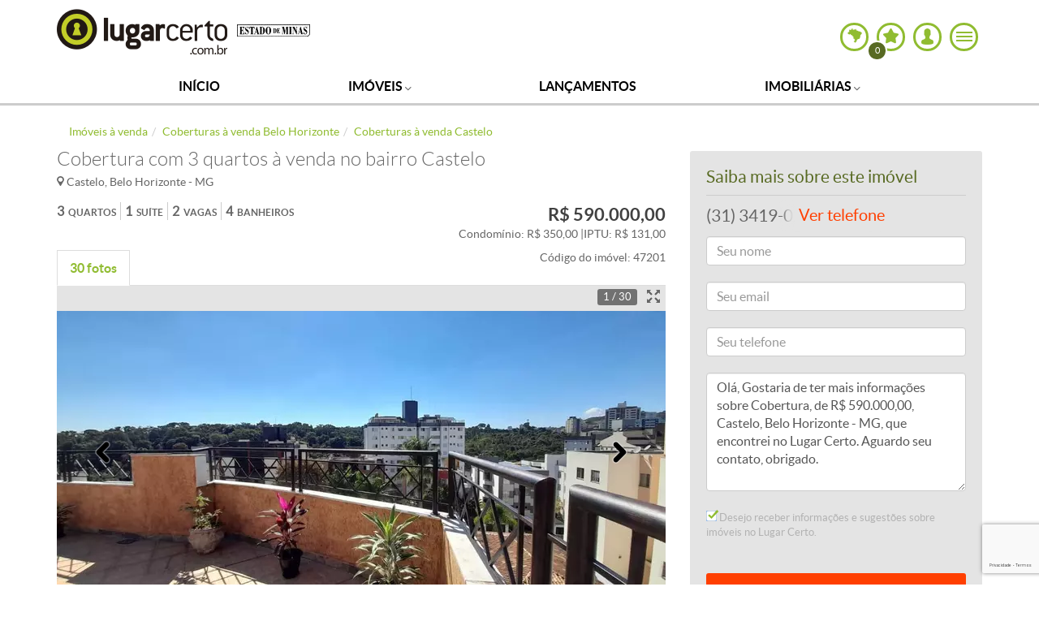

--- FILE ---
content_type: text/html; charset=utf-8
request_url: https://estadodeminas.lugarcerto.com.br/imovel/cobertura-3-quartos-castelo-belo-horizonte-com-garagem-compra-e-venda-rs590000-id-347705046
body_size: 54687
content:
<!doctype html>
<!--[if lt IE 7]>      <html lang="pt-br" class="no-js lt-ie9 lt-ie8 lt-ie7"> <![endif]--><!--[if IE 7]>         <html lang="pt-br" class="no-js lt-ie9 lt-ie8"> <![endif]--><!--[if IE 8]>         <html lang="pt-br" class="no-js lt-ie9"> <![endif]--><!--[if gt IE 8]><!--><html lang="pt-br" class="no-js"><head><title>Cobertura 3 quartos à venda, Castelo - Belo Horizonte, MG - ID 347705046 | Lugarcerto</title><link rel="canonical" href="https://estadodeminas.lugarcerto.com.br/imovel/cobertura-3-quartos-castelo-belo-horizonte-com-garagem-compra-e-venda-rs590000-id-347705046"><link rel="amphtml" href="https://estadodeminas.lugarcerto.com.br/imovel/cobertura-3-quartos-castelo-belo-horizonte-com-garagem-compra-e-venda-rs590000-id-347705046/amp"><meta name="viewport" content="width=device-width, user-scalable=no"><meta name="robots" content="max-image-preview:large"><meta name="theme-color" content="#90bc31"><link rel="manifest" href="https://s.lugarcerto.com.br/manifest.json"><script type="text/javascript">document.location.href.match(/@|\%40/g)&&(document.write=function(){})</script><!--[if IE]>
    <meta http-equiv='X-UA-Compatible' content='IE=edge,chrome=1'/>
    <![endif]--><meta http-equiv="Content-Type" content="text/html charset=utf-8"><script type="text/javascript">var BASEHTML="https://estadodeminas.lugarcerto.com.br/";var BASEXJ="https://app.estadodeminas.lugarcerto.com.br/";var BASEDX="https://app.estadodeminas.lugarcerto.com.br/";var BASEIMG="https://imgs2.lugarcerto.com.br/";</script><!--[if lt IE 9]>
            <script src="https://js.estadodeminas.lugarcerto.com.br/lugarcerto/required/html5shiv-respond.min.js"></script>
            <link href="https://css3.estadodeminas.lugarcerto.com.br/lugarcerto/respond.html" id="respond-proxy" rel="respond-proxy" />
            <link id="respond-redirect"
                  rel="respond-redirect"
                  href="https://estadodeminas.lugarcerto.com.br/respond.gif" />
            <script src="https://js.estadodeminas.lugarcerto.com.br/lugarcerto/respond.js"></script>
        <![endif]--><script type="text/javascript">function getAnalytisCode(){try{var e=document.location.href,n=e.indexOf("//",0)+2,a=e.indexOf(".",0);return{www:"UA-22249882-1",correiobraziliense:"UA-22251716-1",es:"UA-22250098-1",opopular:"UA-22251844-1",oimparcial:"UA-22253108-1",estadodeminas:"UA-22252305-1",jornalonorte:"UA-22251459-1",diariodonordeste:"UA-22250095-1",folhadelondrina:"UA-22252709-1",diariodepernambuco:"UA-22251073-1",diariodenatal:"UA-22251817-1",jornaldotocantins:"UA-22251456-1",minhaconta:"UA-22743919-1"}[e.substring(n,a)]}catch(e){return"UA-22249882-1"}}var anl_codigo=getAnalytisCode();!function(e,n,a,o,i,t,c){e.GoogleAnalyticsObject=i,e.ga=e.ga||function(){(e.ga.q=e.ga.q||[]).push(arguments)},e.ga.l=1*new Date,t=n.createElement(a),c=n.getElementsByTagName(a)[0],t.async=1,t.src="https://www.google-analytics.com/analytics.js",c.parentNode.insertBefore(t,c)}(window,document,"script",0,"ga"),ga("create",anl_codigo,"auto"),ga("create","UA-44904035-1",{name:"lcTracker"}),ga("create","UA-81883435-1","auto",{name:"newTracker"}),document.location.href.indexOf("/imovel/")>-1&&"UA-22252305-1"===anl_codigo&&(ga("require","GTM-PXSCCMT"),function(e,n,a,o,i,t,c,r,s){n.className+=" "+a,t.start=1*new Date,t.end=c=function(){n.className=n.className.replace(RegExp(" ?"+a),"")},(e[o]=e[o]||[]).hide=t,setTimeout(function(){c(),t.end=null},4e3),t.timeout=4e3}(window,document.documentElement,"async-hide","dataLayer",0,{"GTM-PXSCCMT":!0}));var dimAppend={};function sendPageview(e){void 0!==e&&Object.keys(e).length>0?(ga("send","pageview",e),ga("lcTracker.send","pageview",e),ga("newTracker.send","pageview",e)):(ga("send","pageview"),ga("lcTracker.send","pageview"),ga("newTracker.send","pageview"))}function reloadanalytics(){ga("send","pageview"),ga("lcTracker.send","pageview"),ga("newTracker.send","pageview")}function eventoGA(e,n,a){e=removeAcentos(e).trim(),n=removeAcentos(n).trim(),a=removeAcentos(a).toUpperCase().trim(),ga("send","event",e,n,a,{nonInteraction:1}),"Detalhe do Anuncio"==e&&ga("lcTracker.send","event",e,n,a,{nonInteraction:1})}function eventoGAsocial(e,n,a){e=removeAcentos(e).trim(),n=removeAcentos(n).trim(),a=removeAcentos(a).toUpperCase().trim(),ga("send","social",{socialNetwork:e,socialAction:n,socialTarget:a}),ga("lcTracker.send","social",{socialNetwork:e,socialAction:n,socialTarget:a})}function eventoGA2(e,n){dimfinais=["dimension1","dimension12"],void 0!==n&&""!=n&&("object"==typeof n&&(n=n.join(",")),n=removeAcentos(n).toUpperCase().trim(),dimAppend[e]=n),dimfinais.indexOf(e)>-1&&sendPageview(dimAppend)}DIM_VAL=!1,listaURL=["/app/noticia","/anuncio","/imovel"];for(var i=0;i<listaURL.length;i++)if(window.location.href.indexOf(listaURL[i])>-1){DIM_VAL=!0;break}"undefined"!=typeof DIM_VAL&&DIM_VAL||sendPageview();</script><meta name="keywords" content="Imóveis, Residenciais, Cobertura, Compra e Venda, Castelo, Belo Horizonte, MG"><meta name="description" content="Cobertura 3 quartos à venda no bairro Castelo em Belo Horizonte. Cobertura com 1 suíte, 4 banheiros e 2 vagas por R$590.000,00. ID 347705046. Confira agora a cobertura!"><meta property="og:title" content="Cobertura 3 quartos à venda, Castelo - Belo Horizonte, MG - ID 347705046 | Lugarcerto"><meta property="og:description" content="Cobertura 3 quartos à venda no bairro Castelo em Belo Horizonte. Cobertura com 1 suíte, 4 banheiros e 2 vagas por R$590.000,00. ID 347705046. Confira agora a cobertura!"><meta property="og:locale" content="pt_BR"><meta name="twitter:card" content="summary"><meta name="twitter:title" content="Cobertura 3 quartos à venda, Castelo - Belo Horizonte, MG - ID 347705046 | Lugarcerto"><meta name="twitter:description" content="Cobertura 3 quartos à venda no bairro Castelo em Belo Horizonte. Cobertura com 1 suíte, 4 banheiros e 2 vagas por R$590.000,00. ID 347705046. Confira agora a cobertura!"><meta name="author" content="Gold Imóveis"><meta name="application-name" content="Cobertura 3 quartos à venda, Castelo - Belo Horizonte, MG - ID 347705046 | Lugarcerto"><meta property="og:site_name" content="Cobertura 3 quartos à venda, Castelo - Belo Horizonte, MG - ID 347705046 | Lugarcerto"><meta property="og:type" content="website"><meta property="og:image" content="https://i.lugarcerto.com.br/UrpGa2IlS84isn7pl99F9Rvs6_Y=/fit-in/345x258/imgs.carteira.lugarcerto.com.br/anuncio/lugarcerto/b/0/7/b07194281de10c5d739f1b02b1f5bbde/347705046_215226857_g.jpg"><meta property="og:url" content="https://estadodeminas.lugarcerto.com.br/imovel/cobertura-3-quartos-castelo-belo-horizonte-com-garagem-compra-e-venda-rs590000-id-347705046"><script type="text/javascript">window.detalheanuncio={"ia_vagagaragem":2,"tx_searchestadocidadebairro":"castelo belo horizonte mg","sc_secao":"Compra e Venda","tx_searchestadocidade":"belo horizonte mg","sc_numsisorigem":"47201","sc_donocidade":"BELO HORIZONTE","sc_textobusca":"347705046 Im\u00f3veis Residenciais Cobertura, 3 Quartos, 2 Vagas, 1 Suite 47201 MG Belo Horizonte Castelo Gold Im\u00f3veis C\u00f3digo: 47201 COBERTURA COM VISTA DEFINITIVA PARA A MATA DO CASTELO  01) PAVIMENTO :  03 QUATROS SENDO 01 SUITE COM VARANDA PRIVATIVA, COM ARM\u00c1RIOS, BANHO SOCIAL, SALA AMPLA PARA 2 AMBIENTES, COZINHA AMPLA PLANEJADA, \u00c1REA DE SERVI\u00c7O, BANHO DE EMPREGADA.  02) PAVIMNETO . PAVIMENTO COM SALA, \u00c1REA EXTERNA COM LINDA VISTA PARA MATA, ESPA\u00c7O GOURMET, BANHEIRO E DUCHA. 02 VAGAS SOB PILOTIS QUE CABEM 4 CARROS. ATUALIZADO EM 28 / 06 / 2022 .  CARACTERISTICAS:Cozinha com arm\u00e1rios - Quartos com arm\u00e1rios -  Banheiros com arm\u00e1rios -  Banhos com blindex  - Rebaixamento em gesso - Interfone - Churrasqueira - Sol da manh\u00e3 - Esquadrias alum\u00ednio - G\u00e1s Canalizado - Banho empregada - Jardins - Hall Social Decorado - Port\u00e3o Eletr\u00f4nico","tn_imgs":"/lugarcerto/b/0/7/b07194281de10c5d739f1b02b1f5bbde/347705046_215226857#/lugarcerto/b/0/7/b07194281de10c5d739f1b02b1f5bbde/347705046_215226845#/lugarcerto/b/0/7/b07194281de10c5d739f1b02b1f5bbde/347705046_215226852#/lugarcerto/b/0/7/b07194281de10c5d739f1b02b1f5bbde/347705046_215226833#/lugarcerto/b/0/7/b07194281de10c5d739f1b02b1f5bbde/347705046_215226841#/lugarcerto/b/0/7/b07194281de10c5d739f1b02b1f5bbde/347705046_215226849#/lugarcerto/b/0/7/b07194281de10c5d739f1b02b1f5bbde/347705046_215226832#/lugarcerto/b/0/7/b07194281de10c5d739f1b02b1f5bbde/347705046_215226842#/lugarcerto/b/0/7/b07194281de10c5d739f1b02b1f5bbde/347705046_215226848#/lugarcerto/b/0/7/b07194281de10c5d739f1b02b1f5bbde/347705046_215226855#/lugarcerto/b/0/7/b07194281de10c5d739f1b02b1f5bbde/347705046_215226839#/lugarcerto/b/0/7/b07194281de10c5d739f1b02b1f5bbde/347705046_215226843#/lugarcerto/b/0/7/b07194281de10c5d739f1b02b1f5bbde/347705046_215226840#/lugarcerto/b/0/7/b07194281de10c5d739f1b02b1f5bbde/347705046_215226831#/lugarcerto/b/0/7/b07194281de10c5d739f1b02b1f5bbde/347705046_215226847#/lugarcerto/b/0/7/b07194281de10c5d739f1b02b1f5bbde/347705046_215226836#/lugarcerto/b/0/7/b07194281de10c5d739f1b02b1f5bbde/347705046_215226853#/lugarcerto/b/0/7/b07194281de10c5d739f1b02b1f5bbde/347705046_215226850#/lugarcerto/b/0/7/b07194281de10c5d739f1b02b1f5bbde/347705046_215226856#/lugarcerto/b/0/7/b07194281de10c5d739f1b02b1f5bbde/347705046_215226838#/lugarcerto/b/0/7/b07194281de10c5d739f1b02b1f5bbde/347705046_215226860#/lugarcerto/b/0/7/b07194281de10c5d739f1b02b1f5bbde/347705046_215226844#/lugarcerto/b/0/7/b07194281de10c5d739f1b02b1f5bbde/347705046_215226837#/lugarcerto/b/0/7/b07194281de10c5d739f1b02b1f5bbde/347705046_215226859#/lugarcerto/b/0/7/b07194281de10c5d739f1b02b1f5bbde/347705046_215226846#/lugarcerto/b/0/7/b07194281de10c5d739f1b02b1f5bbde/347705046_215226834#/lugarcerto/b/0/7/b07194281de10c5d739f1b02b1f5bbde/347705046_215226858#/lugarcerto/b/0/7/b07194281de10c5d739f1b02b1f5bbde/347705046_215226851#/lugarcerto/b/0/7/b07194281de10c5d739f1b02b1f5bbde/347705046_215226854#/lugarcerto/b/0/7/b07194281de10c5d739f1b02b1f5bbde/347705046_215226835","dc_precocondominio":350.0,"sc_bairro":"Castelo","us_donoimage":"http imgs patio vrum com br static img logomarca anunciante 15833 jpg","tn_imglegendas":".#.#.#.#.#.#.#.#.#.#.#.#.#.#.#.#.#.#.#.#.#.#.#.#.#.#.#.#.#.","us_dononome":"gold imoveis","sc_regiaometropolitana":"Belo Horizonte","ia_publicarpreco":1,"sc_categoria":"Im\u00f3veis","us_titulo":"cobertura 3 quartos 2 vagas 1 suite","sc_titulo":"Cobertura, 3 Quartos, 2 Vagas, 1 Suite","us_cidade":"belo horizonte","us_donoid":"ppc coa 15760","dt_insercao":"2022-06-29T23:59:00Z","tn_imgstipos":"0#0#0#0#0#0#0#0#0#0#0#0#0#0#0#0#0#0#0#0#0#0#0#0#0#0#0#0#0#0","tn_caracteristicas_condominio":"Interfone","sc_grupo":"Residenciais","us_tipoimovel":"cobertura","dc_iptu":131.0,"us_donosite":"www goldimoveis com fale conosco","ia_relevancia":1199999,"sc_titulodescricao":"COBERTURA 03 QUARTOS COM VISTA DEFINITIVA CASTELO","us_donotipo":"revenda","sc_estadocidade":"Belo Horizonte - MG","ia_exibeendereco":2,"ia_banheiro":4,"us_regiaometropolitana":"belo horizonte","tn_caracteristicas_imovel":"Interfone","sc_donoestado":"MG","us_contato":"gold imoveis","sc_donosite":"www.goldimoveis.com/fale-conosco","ia_suite":1,"sc_donotelefonesms":"31986522812","sc_donoendereco":"Avenida Miguel Perrela, 140 - Castelo","ut_telefones":"3134190202#31986522812","ia_elevador":0,"ia_unidadeandar":2,"dc_preco":590000.0,"ut_caracteristicas_condominio":"interfone","ia_status":1,"us_grupo":"residenciais","ut_caracteristicas_imovel":"interfone","ia_version":41,"sc_tipoimovel":"Cobertura","sc_subcategoria":"Residenciais","ut_caracteristicas":"interfone#interfone","sc_contato":"Gold Im\u00f3veis","sc_donoimage":"http://imgs.patio.vrum.com.br/static/img/logomarca/anunciante_15833.jpg","sc_dononome":"Gold Im\u00f3veis","ia_tamanho":165,"tx_search":"347705046 imoveis residenciais cobertura 3 quartos 2 vagas 1 suite 47201 mg belo horizonte castelo gold imoveis codigo 47201 cobertura com vista definitiva para a mata do castelo 01 pavimento 03 quatros sendo 01 suite com varanda privativa com armarios banho social sala ampla para 2 ambientes cozinha ampla planejada area de servico banho de empregada 02 pavimneto pavimento com sala area externa com linda vista para mata espaco gourmet banheiro e ducha 02 vagas sob pilotis que cabem 4 carros atualizado em 28 06 2022 caracteristicas cozinha com armarios quartos com armarios banheiros com armarios banhos com blindex rebaixamento em gesso interfone churrasqueira sol da manha esquadrias aluminio gas canalizado banho empregada jardins hall social decorado portao eletronico","us_secao":"compra e venda","us_bairro":"castelo","ia_quarto":3,"us_categoria":"imoveis","ia_numimgs":30,"ia_andar":3,"us_estado":"mg","tn_telefones":"3134190202#31986522812","ia_sala":2,"us_subcategoria":"residenciais","conteudo":"anu","id":"ppc_anu_347705046","ia_elevadore":0,"sc_descricao":"C\u00f3digo: 47201 COBERTURA COM VISTA DEFINITIVA PARA A MATA DO CASTELO  01) PAVIMENTO :  03 QUATROS SENDO 01 SUITE COM VARANDA PRIVATIVA, COM ARM\u00c1RIOS, BANHO SOCIAL, SALA AMPLA PARA 2 AMBIENTES, COZINHA AMPLA PLANEJADA, \u00c1REA DE SERVI\u00c7O, BANHO DE EMPREGADA.  02) PAVIMNETO . PAVIMENTO COM SALA, \u00c1REA EXTERNA COM LINDA VISTA PARA MATA, ESPA\u00c7O GOURMET, BANHEIRO E DUCHA. 02 VAGAS SOB PILOTIS QUE CABEM 4 CARROS. ATUALIZADO EM 28 / 06 / 2022 .  CARACTERISTICAS:Cozinha com arm\u00e1rios - Quartos com arm\u00e1rios -  Banheiros com arm\u00e1rios -  Banhos com blindex  - Rebaixamento em gesso - Interfone - Churrasqueira - Sol da manh\u00e3 - Esquadrias alum\u00ednio - G\u00e1s Canalizado - Banho empregada - Jardins - Hall Social Decorado - Port\u00e3o Eletr\u00f4nico","us_donotelefonesms":"31986522812","us_codigoimovel":"47201","sc_estado":"MG","tn_caracteristicas":"Interfone#Interfone","portal":"lugarcerto","sc_donotipo":"Revenda","sc_codigoimovel":"47201","us_descricao":"codigo 47201 cobertura com vista definitiva para a mata do castelo 01 pavimento 03 quatros sendo 01 suite com varanda privativa com armarios banho social sala ampla para 2 ambientes cozinha ampla planejada area de servico banho de empregada 02 pavimneto pavimento com sala area externa com linda vista para mata espaco gourmet banheiro e ducha 02 vagas sob pilotis que cabem 4 carros atualizado em 28 06 2022 caracteristicas cozinha com armarios quartos com armarios banheiros com armarios banhos com blindex rebaixamento em gesso interfone churrasqueira sol da manha esquadrias aluminio gas canalizado banho empregada jardins hall social decorado portao eletronico","sc_donoid":"ppc_coa_15760","sc_cidade":"Belo Horizonte","sc_estadocidadebairro":"Castelo, Belo Horizonte - MG","_version_":1767308142433009665,"imgstipos":["0","0","0","0","0","0","0","0","0","0","0","0","0","0","0","0","0","0","0","0","0","0","0","0","0","0","0","0","0","0"],"caracteristicas_condominio":["Interfone"],"caracteristicas_imovel":["Interfone"],"telefones":["3134190202","31986522812"],"caracteristicas":["Interfone","Interfone"],"imagens":[{"legenda":"","i156x110":"https://i.lugarcerto.com.br/dzB2qoDW3_Vziotx7gAiLhPlHC4=/156x110/imgs.carteira.lugarcerto.com.br/anuncio/lugarcerto/b/0/7/b07194281de10c5d739f1b02b1f5bbde/347705046_215226857_g.jpg","i181x110":"https://i.lugarcerto.com.br/32zpjv8nERQ12xLhqNrefIx9Kp0=/181x110/imgs.carteira.lugarcerto.com.br/anuncio/lugarcerto/b/0/7/b07194281de10c5d739f1b02b1f5bbde/347705046_215226857_g.jpg","pequena":"https://i.lugarcerto.com.br/oMchwDEKVsP9RYC4cO4rMYF2u30=/fit-in/113x85/imgs.carteira.lugarcerto.com.br/anuncio/lugarcerto/b/0/7/b07194281de10c5d739f1b02b1f5bbde/347705046_215226857_g.jpg","media":"https://i.lugarcerto.com.br/UrpGa2IlS84isn7pl99F9Rvs6_Y=/fit-in/345x258/imgs.carteira.lugarcerto.com.br/anuncio/lugarcerto/b/0/7/b07194281de10c5d739f1b02b1f5bbde/347705046_215226857_g.jpg","grande":"https://i.lugarcerto.com.br/kOTvgTYAxc-WsgLgChzfKexTXRY=/fit-in/750x400/imgs.carteira.lugarcerto.com.br/anuncio/lugarcerto/b/0/7/b07194281de10c5d739f1b02b1f5bbde/347705046_215226857_g.jpg","extragrande":"https://i.lugarcerto.com.br/W2yj_rT-RV_N6mwxqYyUXzG650w=/fit-in/1200x1200/imgs.carteira.lugarcerto.com.br/anuncio/lugarcerto/b/0/7/b07194281de10c5d739f1b02b1f5bbde/347705046_215226857_g.jpg"},{"legenda":"","i156x110":"https://i.lugarcerto.com.br/qmlC204eUlbYtg3UvDMVMIQTiSI=/156x110/imgs.carteira.lugarcerto.com.br/anuncio/lugarcerto/b/0/7/b07194281de10c5d739f1b02b1f5bbde/347705046_215226845_g.jpg","i181x110":"https://i.lugarcerto.com.br/5UpwCfan4fUOkVroVRSf5TPf6rQ=/181x110/imgs.carteira.lugarcerto.com.br/anuncio/lugarcerto/b/0/7/b07194281de10c5d739f1b02b1f5bbde/347705046_215226845_g.jpg","pequena":"https://i.lugarcerto.com.br/uHUpmm1Qqa1G58IuSk0fP1AjLsw=/fit-in/113x85/imgs.carteira.lugarcerto.com.br/anuncio/lugarcerto/b/0/7/b07194281de10c5d739f1b02b1f5bbde/347705046_215226845_g.jpg","media":"https://i.lugarcerto.com.br/-U7p_jcuyEcyWS9ZZu-J4w91lYU=/fit-in/345x258/imgs.carteira.lugarcerto.com.br/anuncio/lugarcerto/b/0/7/b07194281de10c5d739f1b02b1f5bbde/347705046_215226845_g.jpg","grande":"https://i.lugarcerto.com.br/HhjiT3Z8HWU_mIFZPcZ_4_FpAcs=/fit-in/750x400/imgs.carteira.lugarcerto.com.br/anuncio/lugarcerto/b/0/7/b07194281de10c5d739f1b02b1f5bbde/347705046_215226845_g.jpg","extragrande":"https://i.lugarcerto.com.br/I6v-kEIQbocACqrMfK4CBMyqFSM=/fit-in/1200x1200/imgs.carteira.lugarcerto.com.br/anuncio/lugarcerto/b/0/7/b07194281de10c5d739f1b02b1f5bbde/347705046_215226845_g.jpg"},{"legenda":"","i156x110":"https://i.lugarcerto.com.br/PHgAYBxz6cJQngdyHJVNC0weBT4=/156x110/imgs.carteira.lugarcerto.com.br/anuncio/lugarcerto/b/0/7/b07194281de10c5d739f1b02b1f5bbde/347705046_215226852_g.jpg","i181x110":"https://i.lugarcerto.com.br/3nmmRfmI9whV9ARMU1sNz70c42c=/181x110/imgs.carteira.lugarcerto.com.br/anuncio/lugarcerto/b/0/7/b07194281de10c5d739f1b02b1f5bbde/347705046_215226852_g.jpg","pequena":"https://i.lugarcerto.com.br/fMLkZlGh3OoXpb2PnEPc-jCw_Vk=/fit-in/113x85/imgs.carteira.lugarcerto.com.br/anuncio/lugarcerto/b/0/7/b07194281de10c5d739f1b02b1f5bbde/347705046_215226852_g.jpg","media":"https://i.lugarcerto.com.br/SUHxxpTTSNJGdyGXECY9zGINECg=/fit-in/345x258/imgs.carteira.lugarcerto.com.br/anuncio/lugarcerto/b/0/7/b07194281de10c5d739f1b02b1f5bbde/347705046_215226852_g.jpg","grande":"https://i.lugarcerto.com.br/_vZ89L7j_dMR_nAbJ6MvLGKfxWw=/fit-in/750x400/imgs.carteira.lugarcerto.com.br/anuncio/lugarcerto/b/0/7/b07194281de10c5d739f1b02b1f5bbde/347705046_215226852_g.jpg","extragrande":"https://i.lugarcerto.com.br/YFUCkz1nll_PMtwPDyzC02EgLLc=/fit-in/1200x1200/imgs.carteira.lugarcerto.com.br/anuncio/lugarcerto/b/0/7/b07194281de10c5d739f1b02b1f5bbde/347705046_215226852_g.jpg"},{"legenda":"","i156x110":"https://i.lugarcerto.com.br/dFUTmjpk9-T2pdL0enpwGcpkz_I=/156x110/imgs.carteira.lugarcerto.com.br/anuncio/lugarcerto/b/0/7/b07194281de10c5d739f1b02b1f5bbde/347705046_215226833_g.jpg","i181x110":"https://i.lugarcerto.com.br/Z7KNKEpXpTgt-HF6ySh2Wn-Z5Mw=/181x110/imgs.carteira.lugarcerto.com.br/anuncio/lugarcerto/b/0/7/b07194281de10c5d739f1b02b1f5bbde/347705046_215226833_g.jpg","pequena":"https://i.lugarcerto.com.br/Vq790uZ4JDhVBr0Q93DiWvi_sw4=/fit-in/113x85/imgs.carteira.lugarcerto.com.br/anuncio/lugarcerto/b/0/7/b07194281de10c5d739f1b02b1f5bbde/347705046_215226833_g.jpg","media":"https://i.lugarcerto.com.br/4aO965iGIJoZmu_nxdYYm2amf5U=/fit-in/345x258/imgs.carteira.lugarcerto.com.br/anuncio/lugarcerto/b/0/7/b07194281de10c5d739f1b02b1f5bbde/347705046_215226833_g.jpg","grande":"https://i.lugarcerto.com.br/CsyA4MyDYVj1K6IJXzhQDp58Hec=/fit-in/750x400/imgs.carteira.lugarcerto.com.br/anuncio/lugarcerto/b/0/7/b07194281de10c5d739f1b02b1f5bbde/347705046_215226833_g.jpg","extragrande":"https://i.lugarcerto.com.br/bA5U85jokn5SUUYZvbZrr3URKAY=/fit-in/1200x1200/imgs.carteira.lugarcerto.com.br/anuncio/lugarcerto/b/0/7/b07194281de10c5d739f1b02b1f5bbde/347705046_215226833_g.jpg"},{"legenda":"","i156x110":"https://i.lugarcerto.com.br/9FXVCrTMyEJ-t0kWPBVwQTmi7fk=/156x110/imgs.carteira.lugarcerto.com.br/anuncio/lugarcerto/b/0/7/b07194281de10c5d739f1b02b1f5bbde/347705046_215226841_g.jpg","i181x110":"https://i.lugarcerto.com.br/RPJm6ijg7aWHGptEh4wqjQrjJ1o=/181x110/imgs.carteira.lugarcerto.com.br/anuncio/lugarcerto/b/0/7/b07194281de10c5d739f1b02b1f5bbde/347705046_215226841_g.jpg","pequena":"https://i.lugarcerto.com.br/g6efLskfyPmfYBr6Ul2MhuREOPE=/fit-in/113x85/imgs.carteira.lugarcerto.com.br/anuncio/lugarcerto/b/0/7/b07194281de10c5d739f1b02b1f5bbde/347705046_215226841_g.jpg","media":"https://i.lugarcerto.com.br/8LXFmrARhgl7d1ie7Jtsv8x8Nl0=/fit-in/345x258/imgs.carteira.lugarcerto.com.br/anuncio/lugarcerto/b/0/7/b07194281de10c5d739f1b02b1f5bbde/347705046_215226841_g.jpg","grande":"https://i.lugarcerto.com.br/HElMXiU_8jaXBPehI8Voo9-zpt0=/fit-in/750x400/imgs.carteira.lugarcerto.com.br/anuncio/lugarcerto/b/0/7/b07194281de10c5d739f1b02b1f5bbde/347705046_215226841_g.jpg","extragrande":"https://i.lugarcerto.com.br/Yj5I2f2aUnqWYfvtxIE79e5yM1g=/fit-in/1200x1200/imgs.carteira.lugarcerto.com.br/anuncio/lugarcerto/b/0/7/b07194281de10c5d739f1b02b1f5bbde/347705046_215226841_g.jpg"},{"legenda":"","i156x110":"https://i.lugarcerto.com.br/rSImozT6ugOTR6IkMnXjJFYDQCY=/156x110/imgs.carteira.lugarcerto.com.br/anuncio/lugarcerto/b/0/7/b07194281de10c5d739f1b02b1f5bbde/347705046_215226849_g.jpg","i181x110":"https://i.lugarcerto.com.br/IGk325rpa9n1aUpf25jmLStIxdo=/181x110/imgs.carteira.lugarcerto.com.br/anuncio/lugarcerto/b/0/7/b07194281de10c5d739f1b02b1f5bbde/347705046_215226849_g.jpg","pequena":"https://i.lugarcerto.com.br/upLMDzDjSLyOScefsmcS1qGUk2k=/fit-in/113x85/imgs.carteira.lugarcerto.com.br/anuncio/lugarcerto/b/0/7/b07194281de10c5d739f1b02b1f5bbde/347705046_215226849_g.jpg","media":"https://i.lugarcerto.com.br/aDsbV2yo3a_pSuqkLLqOPtX7vO8=/fit-in/345x258/imgs.carteira.lugarcerto.com.br/anuncio/lugarcerto/b/0/7/b07194281de10c5d739f1b02b1f5bbde/347705046_215226849_g.jpg","grande":"https://i.lugarcerto.com.br/8RCkrhscFHVMq6o4Am_ZIREmX6Y=/fit-in/750x400/imgs.carteira.lugarcerto.com.br/anuncio/lugarcerto/b/0/7/b07194281de10c5d739f1b02b1f5bbde/347705046_215226849_g.jpg","extragrande":"https://i.lugarcerto.com.br/9HjArHIw-ZzPWHdf-y0EkE1Uxu8=/fit-in/1200x1200/imgs.carteira.lugarcerto.com.br/anuncio/lugarcerto/b/0/7/b07194281de10c5d739f1b02b1f5bbde/347705046_215226849_g.jpg"},{"legenda":"","i156x110":"https://i.lugarcerto.com.br/HOupzri808gA3x5PtEtnZyjpbhc=/156x110/imgs.carteira.lugarcerto.com.br/anuncio/lugarcerto/b/0/7/b07194281de10c5d739f1b02b1f5bbde/347705046_215226832_g.jpg","i181x110":"https://i.lugarcerto.com.br/YQAFp-7zxzhcmrDLMRBpF0gfk_M=/181x110/imgs.carteira.lugarcerto.com.br/anuncio/lugarcerto/b/0/7/b07194281de10c5d739f1b02b1f5bbde/347705046_215226832_g.jpg","pequena":"https://i.lugarcerto.com.br/taQPLHluHvaX8mRU4vCXlx5zAJQ=/fit-in/113x85/imgs.carteira.lugarcerto.com.br/anuncio/lugarcerto/b/0/7/b07194281de10c5d739f1b02b1f5bbde/347705046_215226832_g.jpg","media":"https://i.lugarcerto.com.br/-o28ZdBPCN2Xp_LwyKen1vx8iVM=/fit-in/345x258/imgs.carteira.lugarcerto.com.br/anuncio/lugarcerto/b/0/7/b07194281de10c5d739f1b02b1f5bbde/347705046_215226832_g.jpg","grande":"https://i.lugarcerto.com.br/tkk-QYA68vDsPMg5u9VHBycugec=/fit-in/750x400/imgs.carteira.lugarcerto.com.br/anuncio/lugarcerto/b/0/7/b07194281de10c5d739f1b02b1f5bbde/347705046_215226832_g.jpg","extragrande":"https://i.lugarcerto.com.br/DfiQY71yJ6bK7GrchjQmAeTDyDo=/fit-in/1200x1200/imgs.carteira.lugarcerto.com.br/anuncio/lugarcerto/b/0/7/b07194281de10c5d739f1b02b1f5bbde/347705046_215226832_g.jpg"},{"legenda":"","i156x110":"https://i.lugarcerto.com.br/0SzG0Ewxp0xtcf9sywuZqgLoU0E=/156x110/imgs.carteira.lugarcerto.com.br/anuncio/lugarcerto/b/0/7/b07194281de10c5d739f1b02b1f5bbde/347705046_215226842_g.jpg","i181x110":"https://i.lugarcerto.com.br/gpTUYKf7OWOSI1IkscsFaB8xgB8=/181x110/imgs.carteira.lugarcerto.com.br/anuncio/lugarcerto/b/0/7/b07194281de10c5d739f1b02b1f5bbde/347705046_215226842_g.jpg","pequena":"https://i.lugarcerto.com.br/vdJRd9OgL539yxee0qTD0Ifbj-0=/fit-in/113x85/imgs.carteira.lugarcerto.com.br/anuncio/lugarcerto/b/0/7/b07194281de10c5d739f1b02b1f5bbde/347705046_215226842_g.jpg","media":"https://i.lugarcerto.com.br/jEaXngZBSpMl1OwPC0DhLYorhKI=/fit-in/345x258/imgs.carteira.lugarcerto.com.br/anuncio/lugarcerto/b/0/7/b07194281de10c5d739f1b02b1f5bbde/347705046_215226842_g.jpg","grande":"https://i.lugarcerto.com.br/ThdUC1VoCY0A74jbwu-U_4OWSPI=/fit-in/750x400/imgs.carteira.lugarcerto.com.br/anuncio/lugarcerto/b/0/7/b07194281de10c5d739f1b02b1f5bbde/347705046_215226842_g.jpg","extragrande":"https://i.lugarcerto.com.br/fqdPQdZvf-3sj-9ZO4QV6gV2DmQ=/fit-in/1200x1200/imgs.carteira.lugarcerto.com.br/anuncio/lugarcerto/b/0/7/b07194281de10c5d739f1b02b1f5bbde/347705046_215226842_g.jpg"},{"legenda":"","i156x110":"https://i.lugarcerto.com.br/wH_gSXBONVIAOtV7DihE-lFKVJM=/156x110/imgs.carteira.lugarcerto.com.br/anuncio/lugarcerto/b/0/7/b07194281de10c5d739f1b02b1f5bbde/347705046_215226848_g.jpg","i181x110":"https://i.lugarcerto.com.br/rpgmM7dOMxMdvPujV528H_bP9n0=/181x110/imgs.carteira.lugarcerto.com.br/anuncio/lugarcerto/b/0/7/b07194281de10c5d739f1b02b1f5bbde/347705046_215226848_g.jpg","pequena":"https://i.lugarcerto.com.br/z8jnPQ5CljrkdpT8-OuTjZFhTI4=/fit-in/113x85/imgs.carteira.lugarcerto.com.br/anuncio/lugarcerto/b/0/7/b07194281de10c5d739f1b02b1f5bbde/347705046_215226848_g.jpg","media":"https://i.lugarcerto.com.br/wH9ntpOu07PQh4HDaievgLkbGnI=/fit-in/345x258/imgs.carteira.lugarcerto.com.br/anuncio/lugarcerto/b/0/7/b07194281de10c5d739f1b02b1f5bbde/347705046_215226848_g.jpg","grande":"https://i.lugarcerto.com.br/qVQAcFzzW_hnmapxwcPUdvPFzJI=/fit-in/750x400/imgs.carteira.lugarcerto.com.br/anuncio/lugarcerto/b/0/7/b07194281de10c5d739f1b02b1f5bbde/347705046_215226848_g.jpg","extragrande":"https://i.lugarcerto.com.br/xmFPfGj18ca_vtFeTzqJJEeGE3s=/fit-in/1200x1200/imgs.carteira.lugarcerto.com.br/anuncio/lugarcerto/b/0/7/b07194281de10c5d739f1b02b1f5bbde/347705046_215226848_g.jpg"},{"legenda":"","i156x110":"https://i.lugarcerto.com.br/lq1F0F2YF4zldj-9EHz2c36WzO0=/156x110/imgs.carteira.lugarcerto.com.br/anuncio/lugarcerto/b/0/7/b07194281de10c5d739f1b02b1f5bbde/347705046_215226855_g.jpg","i181x110":"https://i.lugarcerto.com.br/LILXTCwBd7IGlIsqFqkKSi0bZTc=/181x110/imgs.carteira.lugarcerto.com.br/anuncio/lugarcerto/b/0/7/b07194281de10c5d739f1b02b1f5bbde/347705046_215226855_g.jpg","pequena":"https://i.lugarcerto.com.br/EDyRjoNYzC-zRXfcpQzhnGyQJaw=/fit-in/113x85/imgs.carteira.lugarcerto.com.br/anuncio/lugarcerto/b/0/7/b07194281de10c5d739f1b02b1f5bbde/347705046_215226855_g.jpg","media":"https://i.lugarcerto.com.br/r2M4CEf-gTWepylNK_8nsFFsoh0=/fit-in/345x258/imgs.carteira.lugarcerto.com.br/anuncio/lugarcerto/b/0/7/b07194281de10c5d739f1b02b1f5bbde/347705046_215226855_g.jpg","grande":"https://i.lugarcerto.com.br/RufoxruVKqSM8l4qKBlE5g_DttE=/fit-in/750x400/imgs.carteira.lugarcerto.com.br/anuncio/lugarcerto/b/0/7/b07194281de10c5d739f1b02b1f5bbde/347705046_215226855_g.jpg","extragrande":"https://i.lugarcerto.com.br/W2ntdrMOpkZajVynLjcA6tGy728=/fit-in/1200x1200/imgs.carteira.lugarcerto.com.br/anuncio/lugarcerto/b/0/7/b07194281de10c5d739f1b02b1f5bbde/347705046_215226855_g.jpg"},{"legenda":"","i156x110":"https://i.lugarcerto.com.br/ZRFnz92o3MP2ijQ2_xqmNGDo0oM=/156x110/imgs.carteira.lugarcerto.com.br/anuncio/lugarcerto/b/0/7/b07194281de10c5d739f1b02b1f5bbde/347705046_215226839_g.jpg","i181x110":"https://i.lugarcerto.com.br/_Hh_InujvACkvGVrig78n-L2oIQ=/181x110/imgs.carteira.lugarcerto.com.br/anuncio/lugarcerto/b/0/7/b07194281de10c5d739f1b02b1f5bbde/347705046_215226839_g.jpg","pequena":"https://i.lugarcerto.com.br/RXnfiJbtyAkRaYbxCcjutTUM9Ew=/fit-in/113x85/imgs.carteira.lugarcerto.com.br/anuncio/lugarcerto/b/0/7/b07194281de10c5d739f1b02b1f5bbde/347705046_215226839_g.jpg","media":"https://i.lugarcerto.com.br/Nu4bxP_kWL-ehm_KVpqxawDchyA=/fit-in/345x258/imgs.carteira.lugarcerto.com.br/anuncio/lugarcerto/b/0/7/b07194281de10c5d739f1b02b1f5bbde/347705046_215226839_g.jpg","grande":"https://i.lugarcerto.com.br/P_epfzHYuCeqVExGxRNOCIVADXs=/fit-in/750x400/imgs.carteira.lugarcerto.com.br/anuncio/lugarcerto/b/0/7/b07194281de10c5d739f1b02b1f5bbde/347705046_215226839_g.jpg","extragrande":"https://i.lugarcerto.com.br/v8HLuVmIkzVVWnKSmfIn6Ggh3rI=/fit-in/1200x1200/imgs.carteira.lugarcerto.com.br/anuncio/lugarcerto/b/0/7/b07194281de10c5d739f1b02b1f5bbde/347705046_215226839_g.jpg"},{"legenda":"","i156x110":"https://i.lugarcerto.com.br/3DP60i1VRwRoNyOsR2klC_x5EsQ=/156x110/imgs.carteira.lugarcerto.com.br/anuncio/lugarcerto/b/0/7/b07194281de10c5d739f1b02b1f5bbde/347705046_215226843_g.jpg","i181x110":"https://i.lugarcerto.com.br/UNJSSBeNgWP-i7T8guJWcp6N67Y=/181x110/imgs.carteira.lugarcerto.com.br/anuncio/lugarcerto/b/0/7/b07194281de10c5d739f1b02b1f5bbde/347705046_215226843_g.jpg","pequena":"https://i.lugarcerto.com.br/3_921DnTXavIQjK1BlO9WV4ta5g=/fit-in/113x85/imgs.carteira.lugarcerto.com.br/anuncio/lugarcerto/b/0/7/b07194281de10c5d739f1b02b1f5bbde/347705046_215226843_g.jpg","media":"https://i.lugarcerto.com.br/UVnCxG3c1WBi3fXkOQ6EUZrmL1U=/fit-in/345x258/imgs.carteira.lugarcerto.com.br/anuncio/lugarcerto/b/0/7/b07194281de10c5d739f1b02b1f5bbde/347705046_215226843_g.jpg","grande":"https://i.lugarcerto.com.br/uH6c8YczVOD-n8BedlERsm-0v24=/fit-in/750x400/imgs.carteira.lugarcerto.com.br/anuncio/lugarcerto/b/0/7/b07194281de10c5d739f1b02b1f5bbde/347705046_215226843_g.jpg","extragrande":"https://i.lugarcerto.com.br/TybknqJ0A6i2SKxF5rQN3UgEo9E=/fit-in/1200x1200/imgs.carteira.lugarcerto.com.br/anuncio/lugarcerto/b/0/7/b07194281de10c5d739f1b02b1f5bbde/347705046_215226843_g.jpg"},{"legenda":"","i156x110":"https://i.lugarcerto.com.br/mC_L5At8rDVq5O0a1BwUjSHGARU=/156x110/imgs.carteira.lugarcerto.com.br/anuncio/lugarcerto/b/0/7/b07194281de10c5d739f1b02b1f5bbde/347705046_215226840_g.jpg","i181x110":"https://i.lugarcerto.com.br/mqP8WmzExfzkaZALjS8YtB46228=/181x110/imgs.carteira.lugarcerto.com.br/anuncio/lugarcerto/b/0/7/b07194281de10c5d739f1b02b1f5bbde/347705046_215226840_g.jpg","pequena":"https://i.lugarcerto.com.br/raFAA9ILzAwc9Y1bF1trlCTgpSw=/fit-in/113x85/imgs.carteira.lugarcerto.com.br/anuncio/lugarcerto/b/0/7/b07194281de10c5d739f1b02b1f5bbde/347705046_215226840_g.jpg","media":"https://i.lugarcerto.com.br/YfWyNtjZeQLTqt_IYhA8naAGGKk=/fit-in/345x258/imgs.carteira.lugarcerto.com.br/anuncio/lugarcerto/b/0/7/b07194281de10c5d739f1b02b1f5bbde/347705046_215226840_g.jpg","grande":"https://i.lugarcerto.com.br/_gKV62hJID0csBw211Oemvto1WM=/fit-in/750x400/imgs.carteira.lugarcerto.com.br/anuncio/lugarcerto/b/0/7/b07194281de10c5d739f1b02b1f5bbde/347705046_215226840_g.jpg","extragrande":"https://i.lugarcerto.com.br/km9kinmsMUZ1IrlzxiETPv_40y0=/fit-in/1200x1200/imgs.carteira.lugarcerto.com.br/anuncio/lugarcerto/b/0/7/b07194281de10c5d739f1b02b1f5bbde/347705046_215226840_g.jpg"},{"legenda":"","i156x110":"https://i.lugarcerto.com.br/mqi4VtIntvh5aWnOtHOOIqJ2HCc=/156x110/imgs.carteira.lugarcerto.com.br/anuncio/lugarcerto/b/0/7/b07194281de10c5d739f1b02b1f5bbde/347705046_215226831_g.jpg","i181x110":"https://i.lugarcerto.com.br/XEh8y7EZt81w8JTxFNqZQopCcK8=/181x110/imgs.carteira.lugarcerto.com.br/anuncio/lugarcerto/b/0/7/b07194281de10c5d739f1b02b1f5bbde/347705046_215226831_g.jpg","pequena":"https://i.lugarcerto.com.br/5rTcSeMe8TkS7Z9EUjzWtKD6yZ8=/fit-in/113x85/imgs.carteira.lugarcerto.com.br/anuncio/lugarcerto/b/0/7/b07194281de10c5d739f1b02b1f5bbde/347705046_215226831_g.jpg","media":"https://i.lugarcerto.com.br/nl9fG6LJwjcmYoTeBoq2Q7EO9Ik=/fit-in/345x258/imgs.carteira.lugarcerto.com.br/anuncio/lugarcerto/b/0/7/b07194281de10c5d739f1b02b1f5bbde/347705046_215226831_g.jpg","grande":"https://i.lugarcerto.com.br/lK4vRC8ZV4c4xIGm4NQ_5PVczxw=/fit-in/750x400/imgs.carteira.lugarcerto.com.br/anuncio/lugarcerto/b/0/7/b07194281de10c5d739f1b02b1f5bbde/347705046_215226831_g.jpg","extragrande":"https://i.lugarcerto.com.br/SNGqxLdkC2pV68JuKeULrQAYma0=/fit-in/1200x1200/imgs.carteira.lugarcerto.com.br/anuncio/lugarcerto/b/0/7/b07194281de10c5d739f1b02b1f5bbde/347705046_215226831_g.jpg"},{"legenda":"","i156x110":"https://i.lugarcerto.com.br/Ca0DbGq6vm95gNjd8S4Kxb5IysA=/156x110/imgs.carteira.lugarcerto.com.br/anuncio/lugarcerto/b/0/7/b07194281de10c5d739f1b02b1f5bbde/347705046_215226847_g.jpg","i181x110":"https://i.lugarcerto.com.br/Nm29-fK9R22CUNBViGDkKxVW44Q=/181x110/imgs.carteira.lugarcerto.com.br/anuncio/lugarcerto/b/0/7/b07194281de10c5d739f1b02b1f5bbde/347705046_215226847_g.jpg","pequena":"https://i.lugarcerto.com.br/CfQcBpz5JQOHL0BGHgLnpwAOSGc=/fit-in/113x85/imgs.carteira.lugarcerto.com.br/anuncio/lugarcerto/b/0/7/b07194281de10c5d739f1b02b1f5bbde/347705046_215226847_g.jpg","media":"https://i.lugarcerto.com.br/hMEhl7tCvM3ElkoMSRPXByynGOQ=/fit-in/345x258/imgs.carteira.lugarcerto.com.br/anuncio/lugarcerto/b/0/7/b07194281de10c5d739f1b02b1f5bbde/347705046_215226847_g.jpg","grande":"https://i.lugarcerto.com.br/_Y85XctfgLQ9mUmZo4k_4dNz_i4=/fit-in/750x400/imgs.carteira.lugarcerto.com.br/anuncio/lugarcerto/b/0/7/b07194281de10c5d739f1b02b1f5bbde/347705046_215226847_g.jpg","extragrande":"https://i.lugarcerto.com.br/hHp13loKwA0qj3PjqOtfYs2ive8=/fit-in/1200x1200/imgs.carteira.lugarcerto.com.br/anuncio/lugarcerto/b/0/7/b07194281de10c5d739f1b02b1f5bbde/347705046_215226847_g.jpg"},{"legenda":"","i156x110":"https://i.lugarcerto.com.br/yh135KKlglx6DOvq8nCSISeH4lQ=/156x110/imgs.carteira.lugarcerto.com.br/anuncio/lugarcerto/b/0/7/b07194281de10c5d739f1b02b1f5bbde/347705046_215226836_g.jpg","i181x110":"https://i.lugarcerto.com.br/bjFXJSeYxJOqHYdWtXgd4EP73u8=/181x110/imgs.carteira.lugarcerto.com.br/anuncio/lugarcerto/b/0/7/b07194281de10c5d739f1b02b1f5bbde/347705046_215226836_g.jpg","pequena":"https://i.lugarcerto.com.br/xux0k7bzUeuxppgbR1tSuT_8Bls=/fit-in/113x85/imgs.carteira.lugarcerto.com.br/anuncio/lugarcerto/b/0/7/b07194281de10c5d739f1b02b1f5bbde/347705046_215226836_g.jpg","media":"https://i.lugarcerto.com.br/mQYWR6HxcP-iLvIz30472ZTEP14=/fit-in/345x258/imgs.carteira.lugarcerto.com.br/anuncio/lugarcerto/b/0/7/b07194281de10c5d739f1b02b1f5bbde/347705046_215226836_g.jpg","grande":"https://i.lugarcerto.com.br/IRSlNmZ074S25n_4O8Esz8v0aYA=/fit-in/750x400/imgs.carteira.lugarcerto.com.br/anuncio/lugarcerto/b/0/7/b07194281de10c5d739f1b02b1f5bbde/347705046_215226836_g.jpg","extragrande":"https://i.lugarcerto.com.br/pcMd5I51TfsQkE8ADiftI2K4KgU=/fit-in/1200x1200/imgs.carteira.lugarcerto.com.br/anuncio/lugarcerto/b/0/7/b07194281de10c5d739f1b02b1f5bbde/347705046_215226836_g.jpg"},{"legenda":"","i156x110":"https://i.lugarcerto.com.br/nG8GsOV4CLROaA-JcQirTxckRy4=/156x110/imgs.carteira.lugarcerto.com.br/anuncio/lugarcerto/b/0/7/b07194281de10c5d739f1b02b1f5bbde/347705046_215226853_g.jpg","i181x110":"https://i.lugarcerto.com.br/1rEWyBWCK-FIHfjQpAQYqp_OIdA=/181x110/imgs.carteira.lugarcerto.com.br/anuncio/lugarcerto/b/0/7/b07194281de10c5d739f1b02b1f5bbde/347705046_215226853_g.jpg","pequena":"https://i.lugarcerto.com.br/oCsb307WBQ97_0T5XOVv_ACh1Bw=/fit-in/113x85/imgs.carteira.lugarcerto.com.br/anuncio/lugarcerto/b/0/7/b07194281de10c5d739f1b02b1f5bbde/347705046_215226853_g.jpg","media":"https://i.lugarcerto.com.br/Xba1ERkl61rAqvN9QY6U9Lcmu_4=/fit-in/345x258/imgs.carteira.lugarcerto.com.br/anuncio/lugarcerto/b/0/7/b07194281de10c5d739f1b02b1f5bbde/347705046_215226853_g.jpg","grande":"https://i.lugarcerto.com.br/RkmTNU8YNct1TfXRm2tn5HKYDME=/fit-in/750x400/imgs.carteira.lugarcerto.com.br/anuncio/lugarcerto/b/0/7/b07194281de10c5d739f1b02b1f5bbde/347705046_215226853_g.jpg","extragrande":"https://i.lugarcerto.com.br/fLtLScSoByVooQiKcFYJDcxP8VM=/fit-in/1200x1200/imgs.carteira.lugarcerto.com.br/anuncio/lugarcerto/b/0/7/b07194281de10c5d739f1b02b1f5bbde/347705046_215226853_g.jpg"},{"legenda":"","i156x110":"https://i.lugarcerto.com.br/XiQlhxc8BzhvqRg6Sif4Ge_6ak4=/156x110/imgs.carteira.lugarcerto.com.br/anuncio/lugarcerto/b/0/7/b07194281de10c5d739f1b02b1f5bbde/347705046_215226850_g.jpg","i181x110":"https://i.lugarcerto.com.br/5JKV3VBao1B9SgAwxVdJGQGysYg=/181x110/imgs.carteira.lugarcerto.com.br/anuncio/lugarcerto/b/0/7/b07194281de10c5d739f1b02b1f5bbde/347705046_215226850_g.jpg","pequena":"https://i.lugarcerto.com.br/Q_OGJX0mkk5NFhY5NlJDvN2QVMM=/fit-in/113x85/imgs.carteira.lugarcerto.com.br/anuncio/lugarcerto/b/0/7/b07194281de10c5d739f1b02b1f5bbde/347705046_215226850_g.jpg","media":"https://i.lugarcerto.com.br/qwVTbyhKaRh7PGyJUo6HJ2CbV84=/fit-in/345x258/imgs.carteira.lugarcerto.com.br/anuncio/lugarcerto/b/0/7/b07194281de10c5d739f1b02b1f5bbde/347705046_215226850_g.jpg","grande":"https://i.lugarcerto.com.br/aTFVeSEqC61VxG0uWuQ3iq0n50g=/fit-in/750x400/imgs.carteira.lugarcerto.com.br/anuncio/lugarcerto/b/0/7/b07194281de10c5d739f1b02b1f5bbde/347705046_215226850_g.jpg","extragrande":"https://i.lugarcerto.com.br/WaHswj5NSVEz7ZIYASMR7eKfSlw=/fit-in/1200x1200/imgs.carteira.lugarcerto.com.br/anuncio/lugarcerto/b/0/7/b07194281de10c5d739f1b02b1f5bbde/347705046_215226850_g.jpg"},{"legenda":"","i156x110":"https://i.lugarcerto.com.br/8KIVIXzkAizARSxv17nkNu5cecA=/156x110/imgs.carteira.lugarcerto.com.br/anuncio/lugarcerto/b/0/7/b07194281de10c5d739f1b02b1f5bbde/347705046_215226856_g.jpg","i181x110":"https://i.lugarcerto.com.br/GJ5wk_dt7vQ4bezdTBWQBpjACq4=/181x110/imgs.carteira.lugarcerto.com.br/anuncio/lugarcerto/b/0/7/b07194281de10c5d739f1b02b1f5bbde/347705046_215226856_g.jpg","pequena":"https://i.lugarcerto.com.br/fW6A16_ZqdX0eQ8Cf_VYYU7xZwg=/fit-in/113x85/imgs.carteira.lugarcerto.com.br/anuncio/lugarcerto/b/0/7/b07194281de10c5d739f1b02b1f5bbde/347705046_215226856_g.jpg","media":"https://i.lugarcerto.com.br/jRghVD3yfaWzfRkBQ5Pm1vnUV2M=/fit-in/345x258/imgs.carteira.lugarcerto.com.br/anuncio/lugarcerto/b/0/7/b07194281de10c5d739f1b02b1f5bbde/347705046_215226856_g.jpg","grande":"https://i.lugarcerto.com.br/NGqOuLPmhICCFeyLiDReY3kCsjs=/fit-in/750x400/imgs.carteira.lugarcerto.com.br/anuncio/lugarcerto/b/0/7/b07194281de10c5d739f1b02b1f5bbde/347705046_215226856_g.jpg","extragrande":"https://i.lugarcerto.com.br/ZWaKaq6JfhoE8cGMILVSr1mbW4Y=/fit-in/1200x1200/imgs.carteira.lugarcerto.com.br/anuncio/lugarcerto/b/0/7/b07194281de10c5d739f1b02b1f5bbde/347705046_215226856_g.jpg"},{"legenda":"","i156x110":"https://i.lugarcerto.com.br/_K-lcNzLHMqbX0MDEtid_xB-UyM=/156x110/imgs.carteira.lugarcerto.com.br/anuncio/lugarcerto/b/0/7/b07194281de10c5d739f1b02b1f5bbde/347705046_215226838_g.jpg","i181x110":"https://i.lugarcerto.com.br/ZjrOqWL957mlyivY04X1KTisclI=/181x110/imgs.carteira.lugarcerto.com.br/anuncio/lugarcerto/b/0/7/b07194281de10c5d739f1b02b1f5bbde/347705046_215226838_g.jpg","pequena":"https://i.lugarcerto.com.br/8mm4gO1xBButrGpPkF9FPcXEILg=/fit-in/113x85/imgs.carteira.lugarcerto.com.br/anuncio/lugarcerto/b/0/7/b07194281de10c5d739f1b02b1f5bbde/347705046_215226838_g.jpg","media":"https://i.lugarcerto.com.br/vVbfSwUHHeP9cly0VMwuakyXVas=/fit-in/345x258/imgs.carteira.lugarcerto.com.br/anuncio/lugarcerto/b/0/7/b07194281de10c5d739f1b02b1f5bbde/347705046_215226838_g.jpg","grande":"https://i.lugarcerto.com.br/M8WOtyB6Voj7oXeycAqqqG6UsVs=/fit-in/750x400/imgs.carteira.lugarcerto.com.br/anuncio/lugarcerto/b/0/7/b07194281de10c5d739f1b02b1f5bbde/347705046_215226838_g.jpg","extragrande":"https://i.lugarcerto.com.br/tXUFLZVw_jDeOg816Xyw4IQMI4Q=/fit-in/1200x1200/imgs.carteira.lugarcerto.com.br/anuncio/lugarcerto/b/0/7/b07194281de10c5d739f1b02b1f5bbde/347705046_215226838_g.jpg"},{"legenda":"","i156x110":"https://i.lugarcerto.com.br/wvtxDWHKJqWIvTjoO3_3PmtjI_k=/156x110/imgs.carteira.lugarcerto.com.br/anuncio/lugarcerto/b/0/7/b07194281de10c5d739f1b02b1f5bbde/347705046_215226860_g.jpg","i181x110":"https://i.lugarcerto.com.br/r0pcJyHNBoB9NUM5Y0je-v-ieCE=/181x110/imgs.carteira.lugarcerto.com.br/anuncio/lugarcerto/b/0/7/b07194281de10c5d739f1b02b1f5bbde/347705046_215226860_g.jpg","pequena":"https://i.lugarcerto.com.br/iKYz8rTMGLMunVvD-SvWQY6h2Mg=/fit-in/113x85/imgs.carteira.lugarcerto.com.br/anuncio/lugarcerto/b/0/7/b07194281de10c5d739f1b02b1f5bbde/347705046_215226860_g.jpg","media":"https://i.lugarcerto.com.br/5l-Mwenxx4G_WYoQJEin46VI1Tw=/fit-in/345x258/imgs.carteira.lugarcerto.com.br/anuncio/lugarcerto/b/0/7/b07194281de10c5d739f1b02b1f5bbde/347705046_215226860_g.jpg","grande":"https://i.lugarcerto.com.br/AkRecNbpJyv_0W3Px7I3tf-2r_s=/fit-in/750x400/imgs.carteira.lugarcerto.com.br/anuncio/lugarcerto/b/0/7/b07194281de10c5d739f1b02b1f5bbde/347705046_215226860_g.jpg","extragrande":"https://i.lugarcerto.com.br/J0D4R8I4ctSAWhStzf8F0koJ9gA=/fit-in/1200x1200/imgs.carteira.lugarcerto.com.br/anuncio/lugarcerto/b/0/7/b07194281de10c5d739f1b02b1f5bbde/347705046_215226860_g.jpg"},{"legenda":"","i156x110":"https://i.lugarcerto.com.br/qzDiJrHEmHEEDKMI6qSAaS_Tk8w=/156x110/imgs.carteira.lugarcerto.com.br/anuncio/lugarcerto/b/0/7/b07194281de10c5d739f1b02b1f5bbde/347705046_215226844_g.jpg","i181x110":"https://i.lugarcerto.com.br/sOFSHioF9LCwa5COmtcXsZGuGzY=/181x110/imgs.carteira.lugarcerto.com.br/anuncio/lugarcerto/b/0/7/b07194281de10c5d739f1b02b1f5bbde/347705046_215226844_g.jpg","pequena":"https://i.lugarcerto.com.br/ZKIndCT3Gnu7w6gc0rz5LnogHjw=/fit-in/113x85/imgs.carteira.lugarcerto.com.br/anuncio/lugarcerto/b/0/7/b07194281de10c5d739f1b02b1f5bbde/347705046_215226844_g.jpg","media":"https://i.lugarcerto.com.br/sPNS4ryHlBLrdRlkYXvPMOenAq8=/fit-in/345x258/imgs.carteira.lugarcerto.com.br/anuncio/lugarcerto/b/0/7/b07194281de10c5d739f1b02b1f5bbde/347705046_215226844_g.jpg","grande":"https://i.lugarcerto.com.br/h0V1y3HqqruoXbUDlkRb9LJRu8s=/fit-in/750x400/imgs.carteira.lugarcerto.com.br/anuncio/lugarcerto/b/0/7/b07194281de10c5d739f1b02b1f5bbde/347705046_215226844_g.jpg","extragrande":"https://i.lugarcerto.com.br/bpULXhceMg_i4h_AMkRL5J2f-A8=/fit-in/1200x1200/imgs.carteira.lugarcerto.com.br/anuncio/lugarcerto/b/0/7/b07194281de10c5d739f1b02b1f5bbde/347705046_215226844_g.jpg"},{"legenda":"","i156x110":"https://i.lugarcerto.com.br/r2iq-3GNPmOWvAwTs7ihjVA3qzU=/156x110/imgs.carteira.lugarcerto.com.br/anuncio/lugarcerto/b/0/7/b07194281de10c5d739f1b02b1f5bbde/347705046_215226837_g.jpg","i181x110":"https://i.lugarcerto.com.br/MM2IT7JKBkd0Z_1Ez5TvidObeV8=/181x110/imgs.carteira.lugarcerto.com.br/anuncio/lugarcerto/b/0/7/b07194281de10c5d739f1b02b1f5bbde/347705046_215226837_g.jpg","pequena":"https://i.lugarcerto.com.br/8Dtz28c2DeFeJA5CN9TAgJP8fKc=/fit-in/113x85/imgs.carteira.lugarcerto.com.br/anuncio/lugarcerto/b/0/7/b07194281de10c5d739f1b02b1f5bbde/347705046_215226837_g.jpg","media":"https://i.lugarcerto.com.br/ILYPytlvUfNSQR79iE29btS6s5M=/fit-in/345x258/imgs.carteira.lugarcerto.com.br/anuncio/lugarcerto/b/0/7/b07194281de10c5d739f1b02b1f5bbde/347705046_215226837_g.jpg","grande":"https://i.lugarcerto.com.br/GuKJZ8dVpJCxhVQZvDxWk2QJop4=/fit-in/750x400/imgs.carteira.lugarcerto.com.br/anuncio/lugarcerto/b/0/7/b07194281de10c5d739f1b02b1f5bbde/347705046_215226837_g.jpg","extragrande":"https://i.lugarcerto.com.br/KjQmiyBhmfkKqMq7a4yaMWPJjJ0=/fit-in/1200x1200/imgs.carteira.lugarcerto.com.br/anuncio/lugarcerto/b/0/7/b07194281de10c5d739f1b02b1f5bbde/347705046_215226837_g.jpg"},{"legenda":"","i156x110":"https://i.lugarcerto.com.br/fugpoBIC7NE8Cby9u7GgZaHAcFo=/156x110/imgs.carteira.lugarcerto.com.br/anuncio/lugarcerto/b/0/7/b07194281de10c5d739f1b02b1f5bbde/347705046_215226859_g.jpg","i181x110":"https://i.lugarcerto.com.br/qc0H37fCuFZJI2fMJoOQqs_7c-U=/181x110/imgs.carteira.lugarcerto.com.br/anuncio/lugarcerto/b/0/7/b07194281de10c5d739f1b02b1f5bbde/347705046_215226859_g.jpg","pequena":"https://i.lugarcerto.com.br/rfNfaMK3pC4By5UyrNKmcEaztPw=/fit-in/113x85/imgs.carteira.lugarcerto.com.br/anuncio/lugarcerto/b/0/7/b07194281de10c5d739f1b02b1f5bbde/347705046_215226859_g.jpg","media":"https://i.lugarcerto.com.br/08iqrMI4t2zHTPah5NJrBay0bYY=/fit-in/345x258/imgs.carteira.lugarcerto.com.br/anuncio/lugarcerto/b/0/7/b07194281de10c5d739f1b02b1f5bbde/347705046_215226859_g.jpg","grande":"https://i.lugarcerto.com.br/JnRUb_om28lN6ANi7GE6RMy2uV4=/fit-in/750x400/imgs.carteira.lugarcerto.com.br/anuncio/lugarcerto/b/0/7/b07194281de10c5d739f1b02b1f5bbde/347705046_215226859_g.jpg","extragrande":"https://i.lugarcerto.com.br/Ohwczu91NcGbLGVcDVwkUz0Eh2w=/fit-in/1200x1200/imgs.carteira.lugarcerto.com.br/anuncio/lugarcerto/b/0/7/b07194281de10c5d739f1b02b1f5bbde/347705046_215226859_g.jpg"},{"legenda":"","i156x110":"https://i.lugarcerto.com.br/veQtud2nPrX8PPZ_G_sd9e0h5kU=/156x110/imgs.carteira.lugarcerto.com.br/anuncio/lugarcerto/b/0/7/b07194281de10c5d739f1b02b1f5bbde/347705046_215226846_g.jpg","i181x110":"https://i.lugarcerto.com.br/8dFAUk7IWv7bfOAAHvgzHpgyQj4=/181x110/imgs.carteira.lugarcerto.com.br/anuncio/lugarcerto/b/0/7/b07194281de10c5d739f1b02b1f5bbde/347705046_215226846_g.jpg","pequena":"https://i.lugarcerto.com.br/F5OdsE0Q7Sh-1tHog34xu23WLT4=/fit-in/113x85/imgs.carteira.lugarcerto.com.br/anuncio/lugarcerto/b/0/7/b07194281de10c5d739f1b02b1f5bbde/347705046_215226846_g.jpg","media":"https://i.lugarcerto.com.br/KrHqDbpndVh_MhgIxq8G-4M3m9A=/fit-in/345x258/imgs.carteira.lugarcerto.com.br/anuncio/lugarcerto/b/0/7/b07194281de10c5d739f1b02b1f5bbde/347705046_215226846_g.jpg","grande":"https://i.lugarcerto.com.br/jFTwMbGp4jABjI_5djeoIost0cw=/fit-in/750x400/imgs.carteira.lugarcerto.com.br/anuncio/lugarcerto/b/0/7/b07194281de10c5d739f1b02b1f5bbde/347705046_215226846_g.jpg","extragrande":"https://i.lugarcerto.com.br/Pz9uBDdnlopGIrbuEqFyOT0Rke4=/fit-in/1200x1200/imgs.carteira.lugarcerto.com.br/anuncio/lugarcerto/b/0/7/b07194281de10c5d739f1b02b1f5bbde/347705046_215226846_g.jpg"},{"legenda":"","i156x110":"https://i.lugarcerto.com.br/Gw3TGjsxCYgdEafdb0kb4o4YEQ0=/156x110/imgs.carteira.lugarcerto.com.br/anuncio/lugarcerto/b/0/7/b07194281de10c5d739f1b02b1f5bbde/347705046_215226834_g.jpg","i181x110":"https://i.lugarcerto.com.br/PVhdse8oc8gl58o5YraAgR02dms=/181x110/imgs.carteira.lugarcerto.com.br/anuncio/lugarcerto/b/0/7/b07194281de10c5d739f1b02b1f5bbde/347705046_215226834_g.jpg","pequena":"https://i.lugarcerto.com.br/v2XAQxqkJGYSBe2DnUpMcdQOo8Y=/fit-in/113x85/imgs.carteira.lugarcerto.com.br/anuncio/lugarcerto/b/0/7/b07194281de10c5d739f1b02b1f5bbde/347705046_215226834_g.jpg","media":"https://i.lugarcerto.com.br/QaqrCN_YVgOtm12opXs3J6nRVAU=/fit-in/345x258/imgs.carteira.lugarcerto.com.br/anuncio/lugarcerto/b/0/7/b07194281de10c5d739f1b02b1f5bbde/347705046_215226834_g.jpg","grande":"https://i.lugarcerto.com.br/wOxYP6WNl16MsgTtIfReFoJ3aLQ=/fit-in/750x400/imgs.carteira.lugarcerto.com.br/anuncio/lugarcerto/b/0/7/b07194281de10c5d739f1b02b1f5bbde/347705046_215226834_g.jpg","extragrande":"https://i.lugarcerto.com.br/odXCqxNtH5gJDrAkrJYeL6mqY5c=/fit-in/1200x1200/imgs.carteira.lugarcerto.com.br/anuncio/lugarcerto/b/0/7/b07194281de10c5d739f1b02b1f5bbde/347705046_215226834_g.jpg"},{"legenda":"","i156x110":"https://i.lugarcerto.com.br/WnsG0BvAIn7yUzHosOpdYZbTFpY=/156x110/imgs.carteira.lugarcerto.com.br/anuncio/lugarcerto/b/0/7/b07194281de10c5d739f1b02b1f5bbde/347705046_215226858_g.jpg","i181x110":"https://i.lugarcerto.com.br/UM8yQw8YX7dn6gBFLtFlHyqZhzg=/181x110/imgs.carteira.lugarcerto.com.br/anuncio/lugarcerto/b/0/7/b07194281de10c5d739f1b02b1f5bbde/347705046_215226858_g.jpg","pequena":"https://i.lugarcerto.com.br/kbpy0Xiqx8Rnlk0bvyypwUEuwS0=/fit-in/113x85/imgs.carteira.lugarcerto.com.br/anuncio/lugarcerto/b/0/7/b07194281de10c5d739f1b02b1f5bbde/347705046_215226858_g.jpg","media":"https://i.lugarcerto.com.br/dLKZBwsVrTNnr4gtxQ9UzbStD1o=/fit-in/345x258/imgs.carteira.lugarcerto.com.br/anuncio/lugarcerto/b/0/7/b07194281de10c5d739f1b02b1f5bbde/347705046_215226858_g.jpg","grande":"https://i.lugarcerto.com.br/OP2---rq5v2ficpAhLeE5Z-pbRM=/fit-in/750x400/imgs.carteira.lugarcerto.com.br/anuncio/lugarcerto/b/0/7/b07194281de10c5d739f1b02b1f5bbde/347705046_215226858_g.jpg","extragrande":"https://i.lugarcerto.com.br/cpKugnB9wkhsrlu0eGt2FW4FhZQ=/fit-in/1200x1200/imgs.carteira.lugarcerto.com.br/anuncio/lugarcerto/b/0/7/b07194281de10c5d739f1b02b1f5bbde/347705046_215226858_g.jpg"},{"legenda":"","i156x110":"https://i.lugarcerto.com.br/CFG_kqAcq1Y9wTLo2RIsscqh0N8=/156x110/imgs.carteira.lugarcerto.com.br/anuncio/lugarcerto/b/0/7/b07194281de10c5d739f1b02b1f5bbde/347705046_215226851_g.jpg","i181x110":"https://i.lugarcerto.com.br/F6F2O4tAAxiL6aD7wvzbb1wcag8=/181x110/imgs.carteira.lugarcerto.com.br/anuncio/lugarcerto/b/0/7/b07194281de10c5d739f1b02b1f5bbde/347705046_215226851_g.jpg","pequena":"https://i.lugarcerto.com.br/-SSos5k9m-82tB5MnOce2jWexaA=/fit-in/113x85/imgs.carteira.lugarcerto.com.br/anuncio/lugarcerto/b/0/7/b07194281de10c5d739f1b02b1f5bbde/347705046_215226851_g.jpg","media":"https://i.lugarcerto.com.br/0eRK2iC-XwAUSDm0x207InhLYSM=/fit-in/345x258/imgs.carteira.lugarcerto.com.br/anuncio/lugarcerto/b/0/7/b07194281de10c5d739f1b02b1f5bbde/347705046_215226851_g.jpg","grande":"https://i.lugarcerto.com.br/dGBhGGsGzM7IsX7A1TZAQlJOUM4=/fit-in/750x400/imgs.carteira.lugarcerto.com.br/anuncio/lugarcerto/b/0/7/b07194281de10c5d739f1b02b1f5bbde/347705046_215226851_g.jpg","extragrande":"https://i.lugarcerto.com.br/4rY8iJGp0Gh8uB242FF2kuh1frM=/fit-in/1200x1200/imgs.carteira.lugarcerto.com.br/anuncio/lugarcerto/b/0/7/b07194281de10c5d739f1b02b1f5bbde/347705046_215226851_g.jpg"},{"legenda":"","i156x110":"https://i.lugarcerto.com.br/lFP4geXkIjZuZtFf-4vUa_bD-kc=/156x110/imgs.carteira.lugarcerto.com.br/anuncio/lugarcerto/b/0/7/b07194281de10c5d739f1b02b1f5bbde/347705046_215226854_g.jpg","i181x110":"https://i.lugarcerto.com.br/3JtfziCOwtjnTUfLzwkkIYlq3uI=/181x110/imgs.carteira.lugarcerto.com.br/anuncio/lugarcerto/b/0/7/b07194281de10c5d739f1b02b1f5bbde/347705046_215226854_g.jpg","pequena":"https://i.lugarcerto.com.br/baGpxoBQfuQFbEK8iKZCfkFebH8=/fit-in/113x85/imgs.carteira.lugarcerto.com.br/anuncio/lugarcerto/b/0/7/b07194281de10c5d739f1b02b1f5bbde/347705046_215226854_g.jpg","media":"https://i.lugarcerto.com.br/T0jRkejLwl_hoiHVT-qm4Kah4Ug=/fit-in/345x258/imgs.carteira.lugarcerto.com.br/anuncio/lugarcerto/b/0/7/b07194281de10c5d739f1b02b1f5bbde/347705046_215226854_g.jpg","grande":"https://i.lugarcerto.com.br/cbQ3r2OrGDh1UBb8ZRLpIG1Q6J0=/fit-in/750x400/imgs.carteira.lugarcerto.com.br/anuncio/lugarcerto/b/0/7/b07194281de10c5d739f1b02b1f5bbde/347705046_215226854_g.jpg","extragrande":"https://i.lugarcerto.com.br/eErcIEhabv_UQ03IU9rb-EHGAuY=/fit-in/1200x1200/imgs.carteira.lugarcerto.com.br/anuncio/lugarcerto/b/0/7/b07194281de10c5d739f1b02b1f5bbde/347705046_215226854_g.jpg"},{"legenda":"","i156x110":"https://i.lugarcerto.com.br/iaUty1NXtQw0JjXACt_TXaco7gg=/156x110/imgs.carteira.lugarcerto.com.br/anuncio/lugarcerto/b/0/7/b07194281de10c5d739f1b02b1f5bbde/347705046_215226835_g.jpg","i181x110":"https://i.lugarcerto.com.br/L2lkol_tvxWGsjVLo-x0Yu4oXPE=/181x110/imgs.carteira.lugarcerto.com.br/anuncio/lugarcerto/b/0/7/b07194281de10c5d739f1b02b1f5bbde/347705046_215226835_g.jpg","pequena":"https://i.lugarcerto.com.br/TP_hLRzusVeM5esUV2Sqffj1NuQ=/fit-in/113x85/imgs.carteira.lugarcerto.com.br/anuncio/lugarcerto/b/0/7/b07194281de10c5d739f1b02b1f5bbde/347705046_215226835_g.jpg","media":"https://i.lugarcerto.com.br/XBshhH8UR2REDcBpLv5gKEsdbps=/fit-in/345x258/imgs.carteira.lugarcerto.com.br/anuncio/lugarcerto/b/0/7/b07194281de10c5d739f1b02b1f5bbde/347705046_215226835_g.jpg","grande":"https://i.lugarcerto.com.br/Vzxvez8VYWT8P8dvz6SAKL6rqTU=/fit-in/750x400/imgs.carteira.lugarcerto.com.br/anuncio/lugarcerto/b/0/7/b07194281de10c5d739f1b02b1f5bbde/347705046_215226835_g.jpg","extragrande":"https://i.lugarcerto.com.br/hpPUNWfBG4U377j-QJyiIvx0iqY=/fit-in/1200x1200/imgs.carteira.lugarcerto.com.br/anuncio/lugarcerto/b/0/7/b07194281de10c5d739f1b02b1f5bbde/347705046_215226835_g.jpg"}],"slug":"cobertura-3-quartos-castelo-belo-horizonte-com-garagem-compra-e-venda-rs590000-id-347705046","telefones_fmt":["(31) 3419-0202","(31) 98652-2812"],"plantas":[],"thumb":"/lugarcerto/b/0/7/b07194281de10c5d739f1b02b1f5bbde/347705046_215226857_g.jpg","thumb_g":"/lugarcerto/b/0/7/b07194281de10c5d739f1b02b1f5bbde/347705046_215226857_g.jpg","ppc_anu_id":"347705046","ppc_coa_id":"15760","ppc_coa_slug":"gold-imoveis-15760","urlanunciante":"http://estadodeminas.lugarcerto.com.br/busca/imobiliaria/gold-imoveis-15760","preco_fmt":"590.000,00","precocondominio_fmt":"350,00","iptu_fmt":"131,00","sc_logradouro":"","us_logradouro":"","local":"Castelo, Belo Horizonte, MG","ga_anunciante":"PJ15760","codigo_ga":"Cobertura, 3 Quartos, 2 Vagas, 1 Suite cod:47201 - MG|347705046|PJ15760","parceiro":"estadodeminas","subdominio":"estadodeminas","urldestino":"https://estadodeminas.lugarcerto.com.br/imovel/cobertura-3-quartos-castelo-belo-horizonte-com-garagem-compra-e-venda-rs590000-id-347705046","ano_fmt_amp":"None / ne","thumb_295x258":"https://i.lugarcerto.com.br/sA4LGWabrYDZVQSyN8YqjqwMmIY=/295x258/imgs.carteira.lugarcerto.com.br/anuncio/lugarcerto/b/0/7/b07194281de10c5d739f1b02b1f5bbde/347705046_215226857_g.jpg","sc_donoimage_114":"https://i.lugarcerto.com.br/t7SJDTYsMqqImq8wcNr9jTeCuCg=/114x0/imgs.patio.vrum.com.br/static/img/logomarca/anunciante_15833.jpg","titulo_h1":"Cobertura com 3 quartos \u00e0 venda no bairro Castelo","localizacao_h2":"Localiza\u00e7\u00e3o da Cobertura","descricao_h2":"Descri\u00e7\u00e3o da Cobertura no bairro Castelo","class_name_box_mobile":"especificacoes__four","descricao_dados":"3 quartos, 2 vagas e 1 suite","pag_titulo":"Cobertura 3 quartos, Castelo, Belo Horizonte - MG - R$ 590.000,00 - Id: 347705046","keywords":["Im\u00f3veis","Residenciais","Cobertura","Compra e Venda","Castelo","Belo Horizonte","MG"],"pag_keywords":"Im\u00f3veis, Residenciais, Cobertura, Compra e Venda, Castelo, Belo Horizonte, MG","pag_descricao":"Compre Cobertura com 3 Quartos, Castelo, Belo Horizonte por R$ 590.000,00. Possui 2 vagas na garagem. Acesse j\u00e1 e entre em contato!","descricao":"C\u00f3digo: 47201 COBERTURA COM VISTA DEFINITIVA PARA A MATA DO CASTELO 01) PAVIMENTO : 03 QUATROS SENDO 01 SUITE COM VARANDA PRIVATIVA, COM ARM\u00c1RIOS, BANHO SOCIAL, SALA AMPLA PARA 2 AMBIENTES, COZINHA AMPLA PLANEJADA, \u00c1REA DE SERVI\u00c7O, BANHO DE EMPREGADA. 02) PAVIMNETO . PAVIMENTO COM SALA, \u00c1REA EXTERNA COM LINDA VISTA PARA MATA, ESPA\u00c7O GOURMET, BANHEIRO E DUCHA. 02 VAGAS SOB PILOTIS QUE CABEM 4 CARROS. ATUALIZADO EM 28 / 06 / 2022 . CARACTERISTICAS:Cozinha com arm\u00e1rios - Quartos com arm\u00e1rios - Banheiros com arm\u00e1rios - Banhos com blindex - Rebaixamento em gesso - Interfone - Churrasqueira - Sol da manh\u00e3 - Esquadrias alum\u00ednio - G\u00e1s Canalizado - Banho empregada - Jardins - Hall Social Decorado - Port\u00e3o Eletr\u00f4nico","imagem":{"legenda":"","i156x110":"https://i.lugarcerto.com.br/dzB2qoDW3_Vziotx7gAiLhPlHC4=/156x110/imgs.carteira.lugarcerto.com.br/anuncio/lugarcerto/b/0/7/b07194281de10c5d739f1b02b1f5bbde/347705046_215226857_g.jpg","i181x110":"https://i.lugarcerto.com.br/32zpjv8nERQ12xLhqNrefIx9Kp0=/181x110/imgs.carteira.lugarcerto.com.br/anuncio/lugarcerto/b/0/7/b07194281de10c5d739f1b02b1f5bbde/347705046_215226857_g.jpg","pequena":"https://i.lugarcerto.com.br/oMchwDEKVsP9RYC4cO4rMYF2u30=/fit-in/113x85/imgs.carteira.lugarcerto.com.br/anuncio/lugarcerto/b/0/7/b07194281de10c5d739f1b02b1f5bbde/347705046_215226857_g.jpg","media":"https://i.lugarcerto.com.br/UrpGa2IlS84isn7pl99F9Rvs6_Y=/fit-in/345x258/imgs.carteira.lugarcerto.com.br/anuncio/lugarcerto/b/0/7/b07194281de10c5d739f1b02b1f5bbde/347705046_215226857_g.jpg","grande":"https://i.lugarcerto.com.br/kOTvgTYAxc-WsgLgChzfKexTXRY=/fit-in/750x400/imgs.carteira.lugarcerto.com.br/anuncio/lugarcerto/b/0/7/b07194281de10c5d739f1b02b1f5bbde/347705046_215226857_g.jpg","extragrande":"https://i.lugarcerto.com.br/W2yj_rT-RV_N6mwxqYyUXzG650w=/fit-in/1200x1200/imgs.carteira.lugarcerto.com.br/anuncio/lugarcerto/b/0/7/b07194281de10c5d739f1b02b1f5bbde/347705046_215226857_g.jpg"},"sc_tipoimovel_plur":"Coberturas","cidade_cap":"Belo Horizonte","secao_cap":"Compra e Venda","secao_url":"compra e venda","secao_breadcrumb":"\u00e0 venda","secao_breadcrumb_nv1":"\u00e0 venda","breadcrumb":{"nv1":"Im\u00f3veis \u00e0 venda","nv2":"Coberturas \u00e0 venda Belo Horizonte","nv3":"Coberturas \u00e0 venda Castelo"},"breadcrumb_params":{"nv1":"compra-e-venda","nv2":"compra-e-venda/mg/belo-horizonte/cobertura","nv3":"compra-e-venda/mg/belo-horizonte/castelo/cobertura"},"id_hash":"5fc8f5213494429a9e4beea18f145a59","idanuncio":"347705046","mapscenter":"Castelo, Belo Horizonte - MG","mapscenter_end":"Castelo, Belo Horizonte - MG","urlliguegratis":null,"gratis":false,"preco":590000.0,"tel1":"(31) 3419-0202","tel2":"(31) 98652-2812","tel3":null,"codigoanunciante":"15760","nome_empreendimento":null,"tipo_anun":"revenda","display_video":"v\u00eddeo"};var origem_anu=null;var infoStorage={"urldestino":"https://estadodeminas.lugarcerto.com.br/imovel/cobertura-3-quartos-castelo-belo-horizonte-com-garagem-compra-e-venda-rs590000-id-347705046","urlthumbgrande":"https://i.lugarcerto.com.br/32zpjv8nERQ12xLhqNrefIx9Kp0=/181x110/imgs.carteira.lugarcerto.com.br/anuncio/lugarcerto/b/0/7/b07194281de10c5d739f1b02b1f5bbde/347705046_215226857_g.jpg","preco":590000.0,"preco_fmt":"590.000,00","idanuncio":"347705046","codigo_ga":"Cobertura, 3 Quartos, 2 Vagas, 1 Suite cod:47201 - MG|347705046|PJ15760","descricaoanuncio":"Cobertura, 3 Quartos, 2 Vagas, 1 Suite","secao":"Compra e Venda","imovel":"Cobertura","local":"Castelo, Belo Horizonte, MG","descricao_dados":"3 quartos, 2 vagas e 1 suite"};var detalhe={"url_publica":"https://estadodeminas.lugarcerto.com.br","url_publica_img":"https://imgs2.lugarcerto.com.br","url_publica_js":"https://js.estadodeminas.lugarcerto.com.br","id_anuncio":"347705046","ad_number":"","ligue_gratis":"","voip_rpt":"","hora_atual":20,"infoStorage":{"urldestino":"https://estadodeminas.lugarcerto.com.br/imovel/cobertura-3-quartos-castelo-belo-horizonte-com-garagem-compra-e-venda-rs590000-id-347705046","urlthumbgrande":"https://i.lugarcerto.com.br/32zpjv8nERQ12xLhqNrefIx9Kp0=/181x110/imgs.carteira.lugarcerto.com.br/anuncio/lugarcerto/b/0/7/b07194281de10c5d739f1b02b1f5bbde/347705046_215226857_g.jpg","preco":590000.0,"preco_fmt":"590.000,00","idanuncio":"347705046","codigo_ga":"Cobertura, 3 Quartos, 2 Vagas, 1 Suite cod:47201 - MG|347705046|PJ15760","descricaoanuncio":"Cobertura, 3 Quartos, 2 Vagas, 1 Suite","secao":"Compra e Venda","imovel":"Cobertura","local":"Castelo, Belo Horizonte, MG","descricao_dados":"3 quartos, 2 vagas e 1 suite"},"hash":"5fc8f5213494429a9e4beea18f145a59","tipo_anun":"revenda","anunciante":"Gold Im\u00f3veis","codigoanunciante":"15760","preco_fmt":"590.000,00","estado":"MG","cidade":"Belo Horizonte","captcha_ativo":true,"preco":590000.0,"codigo_ga":"Cobertura, 3 Quartos, 2 Vagas, 1 Suite cod:47201 - MG|347705046|PJ15760","secao":"Compra e Venda","imovel":"Cobertura","grupo":"Residenciais","bairro":"Castelo","viewport":"","latitude":"","longitude":"","mapscenter":"Castelo, Belo Horizonte - MG","status":1,"exibe_endereco":2,"urlthumbgrande":"https://i.lugarcerto.com.br/UrpGa2IlS84isn7pl99F9Rvs6_Y=/fit-in/345x258/imgs.carteira.lugarcerto.com.br/anuncio/lugarcerto/b/0/7/b07194281de10c5d739f1b02b1f5bbde/347705046_215226857_g.jpg","urldestino":"https://estadodeminas.lugarcerto.com.br/imovel/cobertura-3-quartos-castelo-belo-horizonte-com-garagem-compra-e-venda-rs590000-id-347705046","descricao_dados":"3 quartos, 2 vagas e 1 suite","local":"Castelo, Belo Horizonte, MG","class_name_box_mobile":"especificacoes__four","destaque":null,"whatsapp":"https://api.whatsapp.com/send?phone=5531986522812&text=Ol%C3%A1%2C+Gostaria+de+receber+mais+informa%C3%A7%C3%B5es+sobre+o+Cobertura%2C+3+Quartos%2C+2+Vagas%2C+1+Suite+de+R%24+590000.0%2CBelo+Horizonte+-+MG%2C+que+encontrei+no+LUGAR+CERTO.+Aguardo+seu+contato%2C+obrigado.%0Ahttps%3A%2F%2Festadodeminas.lugarcerto.com.br%2Fimovel%2Fcobertura-3-quartos-castelo-belo-horizonte-com-garagem-compra-e-venda-rs590000-id-347705046"};var google_tag_params={listing_id:"347705046",listing_pagetype:'offerdetail',listing_totalvalue:590000.0};</script><script type="text/javascript">var googletag=googletag||{};googletag.cmd=googletag.cmd||[];googletag.cmd.push(function(){googletag.pubads().disableInitialLoad();});</script><script type="text/javascript" src="https://securepubads.g.doubleclick.net/tag/js/gpt.js" async></script><script type="text/javascript">var googletag=googletag||{};googletag.cmd=googletag.cmd||[];var diretoriodfp='/6887/uai/lugar-certo-mg/detalhe-do-anuncio';var slotdfp={};var slotdfpbtf={};var slotdfpofp={};var viewable=[];var indexformats=0;try{!function(o){if(window.location.search){var i=0;if(0==window.location.search.length)return i;for(var r=0;r<window.location.search.length;r++){i=(i<<5)-i+window.location.search.charCodeAt(r),i&=i}diretoriodfp_=diretoriodfp.split(/\//),diretoriodfp_.push("path"+i),diretoriodfp=diretoriodfp_.join("/")}}()}catch(o){console.log(o)}
googletag.cmd.push(function(){var getgroup=function(imovel){retorno=[]
var grupos={residenciais:["Apartamento","Apart Hotel","Casa","Casa em Condomínio","Cobertura","Garagem","Quitinete","Quarto/Vaga"],comerciais:["Andar","Conjunto de Salas","Garagem","Pilotis","Sala","Casa comercial","Galpão","Loja","Prédio"],rurais:["Chácara","Sítio","Fazenda","Rural"],lotes:["Lote","Lote em Condomínio"]};for(var imo in imovel){for(var grupo in grupos){if(grupos[grupo].indexOf(imovel[imo])!=-1){if(retorno.indexOf(grupo)==-1){retorno.push(grupo)}}}}
return retorno}
var searchvars=window.searchvars||[];(function(vars){searchvars['grupo']=getgroup(searchvars.imovel);for(var i in vars){if("undefined"!=typeof googletag){googletag.pubads().setTargeting(i,vars[i])};}})(searchvars);var detalheanuncio=window.detalheanuncio||{};(function(vars){for(var i in vars){if("undefined"!=typeof googletag){googletag.pubads().setTargeting(i,vars[i])};}})(detalheanuncio);(function(e){try{var c=JSON.parse(function(a){a+="=";for(var c=document.cookie.split(";"),d=0;d<c.length;d++){for(var b=c[d];" "===b.charAt(0);)b=b.substring(1,b.length);if(0===b.indexOf(a))return b.substring(a.length,b.length)}return null}("_ttqprofiles")||"{}"),a;for(a in c)e.pubads().setTargeting(a,c[a])}catch(f){e.pubads().setTargeting("err",c[a])}})(googletag);googletag.pubads().setTargeting("testeab",(function(){return Math.trunc(Math.random()*10)+1})().toString());googletag.pubads().setTargeting("resolucao",screen.width+'x'+screen.height);googletag.pubads().setTargeting("urldata",window.location.href.split(/\/|=|,|\.|\&/));googletag.pubads().setTargeting("titleofpage",document.title);googletag.pubads().setTargeting("tagsofpage",document.querySelector('meta[name="keywords"]')?document.querySelector('meta[name="keywords"]').content.replace(/\s?(,)\s?/g,'$1').split(','):[]);googletag.pubads().setTargeting("reload",(window.performance?window.performance.navigation.type:2).toString());var mapping=googletag.sizeMapping().addSize([0,0],[300,250]).addSize([488,0],[[336,280],[300,250]]).addSize([748,0],[728,90]).addSize([992,0],[[728,90],[970,90],[970,250],[980,250]]).build();var mappingRasgado=googletag.sizeMapping().addSize([0,0],[300,100]).addSize([340,0],[320,100],[300,100]).addSize([488,0],[[468,60],[300,100]]).addSize([748,0],[728,90]).addSize([992,0],[[728,90],[970,90],[970,250],[980,250]]).build();var mappingSuperbanner=googletag.sizeMapping().addSize([748,0],[[728,90]]).addSize([488,0],[[336,280],[300,250]]).addSize([0,0],[[300,250]]).build();slotdfpofp['publicidade-ancorads']=googletag.defineOutOfPageSlot('/6887/uai/lugar-certo-mg/detalhe-do-anuncio',googletag.enums.OutOfPageFormat.BOTTOM_ANCHOR);slotdfpofp['publicidade-ancorads'].setTargeting('identificador','publicidade-ancorads').setTargeting('implementado','dinamico').setTargeting('pos',[(++indexformats).toString()]).addService(googletag.pubads());slotdfpofp['publicidade-dhtml-1x1']=googletag.defineOutOfPageSlot('/6887/uai/lugar-certo-mg/detalhe-do-anuncio','publicidade-dhtml-1x1').setTargeting('formato',['dhtml-1x1']).setTargeting('pos',['0']).addService(googletag.pubads());staticSlot={};slotdfpofp['publicidade-interstitial']=googletag.defineOutOfPageSlot('/6887/uai/lugar-certo-mg/interstitial',googletag.enums.OutOfPageFormat.INTERSTITIAL);slotdfpofp['publicidade-interstitial']&&slotdfpofp['publicidade-interstitial'].addService(googletag.pubads());staticSlot=googletag.defineSlot('/6887/uai/lugar-certo-mg/interstitial','publicidade-interstitial').addService(googletag.pubads());slotdfpbtf['publicidade-rasgado-3']=googletag.defineSlot('/6887/uai/lugar-certo-mg/detalhe-do-anuncio',[728,90],'publicidade-rasgado-3').setTargeting('identificador','publicidade-rasgado-3').setTargeting('refresh',30).setTargeting('implementado','dinamico').setTargeting('pos',[(++indexformats).toString()]).addService(googletag.pubads());slotdfpbtf['publicidade-rasgado-3'].defineSizeMapping(mapping);googletag.pubads().enableLazyLoad({fetchMarginPercent:200,renderMarginPercent:100,mobileScaling:1.5});googletag.pubads().enableSingleRequest();googletag.pubads().enableAsyncRendering();googletag.pubads().setCentering(true);googletag.enableServices();var elemonscreen=function(e,n,t){e=document.getElementById(e);if(!e){return false}
if(document.hidden==true){return false}
if(e.style.visibilit=='hidden'||!Boolean(e.offsetParent)){return false}
n=n||0,t=t||"visible";var o=e.getBoundingClientRect(),i=Math.max(document.documentElement.clientHeight,window.innerHeight),d=o.bottom-n<0,w=o.top-i+n>=0;return"above"===t?d:"below"===t?w:!d&&!w}
function removeEventListener(){document.removeEventListener('scroll',eventScroll);}
function eventScroll(){for(let i=0;i<Object.keys(slotdfpbtf).length;i++){displaySlotLazyLoad(Object.keys(slotdfpbtf)[i]);}}
function refreshPrebidorGPT(slotEvent){apstag.fetchBids({slots:[slotEvent],},function(bids){apstag.setDisplayBids();});var unitDeclared=pbjs.unitsAd.filter(function(unit){if(unit!=undefined){return unit.code==slotEvent.getSlotElementId()}});if(unitDeclared.length>0){refreshSlot(slotEvent,unitDeclared[0]);}else{googletag.pubads().refresh([slotEvent]);}}
function displaySlotLazyLoad(slotId){if(elemonscreen(slotId,-500)&&!viewable[slotId]){viewable[slotId]=true;refreshPrebidorGPT(slotdfpbtf[slotId]);}}
googletag.pubads().addEventListener('impressionViewable',function(event){var slot=event.slot;if(slot.getTargeting('refresh')>15&&slot.getTargeting('refresh')!=''){setTimeout(function(){if(elemonscreen(slot.getSlotElementId())){slot.refresh=slot.refresh||0;slot.setTargeting('refresh_count',++slot.refresh);refreshPrebidorGPT(slot);}},slot.getTargeting('refresh')*1000);}});googletag.pubads().addEventListener('slotRenderEnded',function(event){try{var elmid=event.slot.getSlotElementId();var elmtg=document.getElementById(elmid);elmtg.dataset.adsCallback&&(function(str){eval(str)}).call(this,elmtg.dataset.adsCallback,elmid=elmid,elmtg=elmtg,event=event);}catch(e){console.warn(e);}});googletag.cmd.push(function(){googletag.pubads().refresh(Object.values(slotdfpofp));document.addEventListener('scroll',eventScroll);});});</script><script type="text/javascript">!function(a9,a,p,s,t,A,g){if(a[a9])return;function q(c,r){a[a9]._Q.push([c,r])}a[a9]={init:function(){q("i",arguments)},fetchBids:function(){q("f",arguments)},setDisplayBids:function(){},targetingKeys:function(){return[]},_Q:[]};A=p.createElement(s);A.async=!0;A.src=t;g=p.getElementsByTagName(s)[0];g.parentNode.insertBefore(A,g)}("apstag",window,document,"script","//c.amazon-adsystem.com/aax2/apstag.js");apstag.init({pubID:'e896768a-4818-43b9-8848-9bdc9a567fdb',adServer:'googletag',simplerGPT:true});</script><script type="text/javascript" src="https://js2.uai.com.br/headerbidding/rub-teads-app-rtb-mnet/8-3-0/prebid.js" async></script><script type="text/javascript">var pbjs=pbjs||{};pbjs.que=pbjs.que||[];var PREBID_TIMEOUT=1000;var FALSAFE_TIMEOUT=3000;pbjs.unitsAd=[{"bids":[{"bidder":"appnexus","params":{"placementId":"11524435"}},{"bidder":"rubicon","params":{"accountId":"14338","siteId":"157624","sizes":[57],"zoneId":"751686"}},{"bidder":"rtbhouse","params":{"publisherId":"03xLMRkAY169L4Bbc7Jr","region":"prebid-us"}},{"bidder":"medianet","params":{"cid":"8CUASCJ0O","crid":"133068578"}}],"code":"publicidade-rasgado-3","mediaTypes":{"banner":{"sizes":[[728,90],[970,90],[970,250],[980,250],[468,60],[320,100],[300,100]]}}}]
pbjs.bidderSettings={appnexus:{bidCpmAdjustment:function(bidCpm,bid){return bidCpm>.01?bidCpm-.01:0;}},rubicon:{bidCpmAdjustment:function(bidCpm,bid){bidCpm=(bidCpm*.85);return bidCpm>.01?bidCpm-.01:0;}}}
pbjs.que.push(function(){pbjs.setConfig({bidderSequence:"random",priceGranularity:{'buckets':[{'min':0,'max':50,'increment':0.01}]},currency:{"adServerCurrency":"USD"}});});setTimeout(function(){executeParallelAuctionAlongsidePrebid();},PREBID_TIMEOUT);var refreshSlot=function(slot,unit){var slotID=[slot.getSlotElementId()];pbjs.unitsAd.push(unit);pbjs.addAdUnits(unit);pbjs.requestBids({timeout:PREBID_TIMEOUT,adUnitCodes:slotID,bidsBackHandler:function(){pbjs.setTargetingForGPTAsync(slotID);googletag.pubads().refresh([slot]);}});}</script><script>function executeParallelAuctionAlongsidePrebid(){var FAILSAFE_TIMEOUT=2000;var requestManager={adserverRequestSent:false,aps:false,prebid:false};function biddersBack(){console.log('bidderBack')
if(requestManager.aps&&requestManager.prebid){sendAdserverRequest();}
return;}
function sendAdserverRequest(){if(requestManager.adserverRequestSent===true){return;}
requestManager.adserverRequestSent=true;googletag.cmd.push(function(){googletag.pubads().refresh(Object.values(slotdfp));});}
function requestHeaderBids(){googletag.cmd.push(function(){apstag.fetchBids({slots:Object.values(slotdfp),},function(bids){console.log('APS');apstag.setDisplayBids();requestManager.aps=true;biddersBack();});});pbjs.que.push(function(){pbjs.addAdUnits(pbjs.unitsAd);pbjs.requestBids({bidsBackHandler:function(){googletag.cmd.push(function(){console.log('PREBID');pbjs.setTargetingForGPTAsync(Object.keys(slotdfp));requestManager.prebid=true;biddersBack();})}});});}
requestHeaderBids();window.setTimeout(function(){sendAdserverRequest();},FAILSAFE_TIMEOUT);};</script><link rel="shortcut icon" type="image/x-icon" href="https://imgsapp.estadodeminas.lugarcerto.com.br/portlet/196/4339/20141209200224733814u.ico"><style rel="stylesheet" class="critical-css">article,aside,details,figcaption,figure,footer,header,hgroup,main,nav,section,summary{display:block}audio,canvas,video{display:inline-block}audio:not([controls]){display:none;height:0}[hidden],template{display:none}html{font-family:sans-serif;-ms-text-size-adjust:100%;-webkit-text-size-adjust:100%}body{margin:0}a{background:transparent}a:focus{outline:0}a:active,a:hover{outline:0}h1{font-size:2em;margin:0.67em 0}abbr[title]{border-bottom:1px dotted}b,strong{font-weight:bold}dfn{font-style:italic}hr{-moz-box-sizing:content-box;box-sizing:content-box;height:0}mark{background:#ff0;color:#000}code,kbd,pre,samp{font-family:monospace, serif;font-size:1em}pre{white-space:pre-wrap}q{quotes:"\201C" "\201D" "\2018" "\2019"}small{font-size:80%}sub,sup{font-size:75%;line-height:0;position:relative;vertical-align:baseline}sup{top:-0.5em}sub{bottom:-0.25em}img{border:0}svg:not(:root){overflow:hidden}figure{margin:0}fieldset{border:1px solid #c0c0c0;margin:0 2px;padding:0.35em 0.625em 0.75em}legend{border:0;padding:0}button,input,select,textarea{font-family:inherit;font-size:100%;margin:0}button,input{line-height:normal}button,select{text-transform:none}button,html input[type="button"],input[type="reset"],input[type="submit"]{-webkit-appearance:button;cursor:pointer}button[disabled],html input[disabled]{cursor:default}input[type="checkbox"],input[type="radio"]{box-sizing:border-box;padding:0}input[type="search"]{-webkit-appearance:textfield;-moz-box-sizing:content-box;-webkit-box-sizing:content-box;box-sizing:content-box}input[type="search"]::-webkit-search-cancel-button,input[type="search"]::-webkit-search-decoration{-webkit-appearance:none}button::-moz-focus-inner,input::-moz-focus-inner{border:0;padding:0}textarea{overflow:auto;vertical-align:top}table{border-collapse:collapse;border-spacing:0}@media print{*{text-shadow:none !important;color:#000 !important;background:transparent !important;box-shadow:none !important}a,a:visited{text-decoration:underline}a[href]:after{content:" (" attr(href) ")"}abbr[title]:after{content:" (" attr(title) ")"}a[href^="javascript:"]:after,a[href^="#"]:after{content:""}pre,blockquote{border:1px solid #999;page-break-inside:avoid}thead{display:table-header-group}tr,img{page-break-inside:avoid}img{max-width:100% !important}p,h2,h3{orphans:3;widows:3}h2,h3{page-break-after:avoid}select{background:#fff !important}.navbar{display:none}.table td,.table th{background-color:#fff !important}.btn>.caret,.dropup>.btn>.caret{border-top-color:#000 !important}.label{border:1px solid #000}.table{border-collapse:collapse !important}.table-bordered th,.table-bordered td{border:1px solid #ddd !important}}*{-webkit-box-sizing:border-box;-moz-box-sizing:border-box;box-sizing:border-box}*:before,*:after{-webkit-box-sizing:border-box;-moz-box-sizing:border-box;box-sizing:border-box}html{font-size:62.5%;-webkit-tap-highlight-color:transparent}body{font-family:"Lato Regular",Helvetica,Arial,sans-serif;font-size:16px;line-height:1.4;color:#666;background-color:#fff}input,button,select,textarea{font-family:inherit;font-size:inherit;line-height:inherit}a{color:#666;text-decoration:none}a:hover,a:focus{color:#404040;text-decoration:underline}a:hover figcaption,a:focus figcaption{text-decoration:underline}a:focus{outline:thin dotted;outline:5px auto -webkit-focus-ring-color;outline-offset:-2px}img{vertical-align:middle}.img-responsive{display:block;max-width:100%;height:auto}.img-rounded{border-radius:3px}.img-thumbnail{padding:4px;line-height:1.4;background-color:#fff;border:1px solid #ddd;border-radius:4px;-webkit-transition:all 0.2s ease-in-out;transition:all 0.2s ease-in-out;display:inline-block;max-width:100%;height:auto}.img-circle{border-radius:50%}hr{margin-top:22px;margin-bottom:22px;border:0;border-top:1px solid #eee}.sr-only{position:absolute;width:1px;height:1px;margin:-1px;padding:0;overflow:hidden;clip:rect(0, 0, 0, 0);border:0}h1,h2,h3,h4,h5,h6,.h1,.h2,.h3,.h4,.h5,.h6{font-family:"Lato Light",sans-serif;font-weight:normal;line-height:1.1;color:inherit}h1 small,h1 .small,h2 small,h2 .small,h3 small,h3 .small,h4 small,h4 .small,h5 small,h5 .small,h6 small,h6 .small,.h1 small,.h1 .small,.h2 small,.h2 .small,.h3 small,.h3 .small,.h4 small,.h4 .small,.h5 small,.h5 .small,.h6 small,.h6 .small{font-weight:normal;line-height:1;color:#999}h1,.h1,h2,.h2,h3,.h3{margin-top:22px;margin-bottom:11px}h1 small,h1 .small,.h1 small,.h1 .small,h2 small,h2 .small,.h2 small,.h2 .small,h3 small,h3 .small,.h3 small,.h3 .small{font-size:65%}h4,.h4,h5,.h5,h6,.h6{margin-top:11px;margin-bottom:11px}h4 small,h4 .small,.h4 small,.h4 .small,h5 small,h5 .small,.h5 small,.h5 .small,h6 small,h6 .small,.h6 small,.h6 .small{font-size:75%}h1,.h1{font-size:36px}h2,.h2{font-size:24px}h3,.h3{font-size:21px}h4,.h4{font-size:17px}h5,.h5{font-size:16px}h6,.h6{font-size:14px}p{margin:0 0 11px}.lead{margin-bottom:22px;font-size:18px;font-weight:200;line-height:1.4}@media (min-width: 768px){.lead{font-size:24px}}small,.small{font-size:85%}cite{font-style:normal}.text-left{text-align:left}.text-right{text-align:right}.text-center{text-align:center}.text-justify{text-align:justify}.text-muted{color:#999}.text-primary{color:#428bca}.text-primary a:hover{color:#3071a9}.text-success{color:#3c763d}.text-success a:hover{color:#2b542c}.text-info{color:#31708f}.text-info a:hover{color:#245269}.text-warning{color:#8a6d3b}.text-warning a:hover{color:#66512c}.text-danger{color:#a94442}.text-danger a:hover{color:#843534}.bg-primary{color:#fff;background-color:#428bca}.bg-primary a:hover{background-color:#3071a9}.bg-success{background-color:#dff0d8}.bg-success a:hover{background-color:#c1e2b3}.bg-info{background-color:#d9edf7}.bg-info a:hover{background-color:#afd9ee}.bg-warning{background-color:#fcf8e3}.bg-warning a:hover{background-color:#f7ecb5}.bg-danger{background-color:#f2dede}.bg-danger a:hover{background-color:#e4b9b9}.page-header{padding-bottom:10px;margin:44px 0 22px;border-bottom:1px solid #eee}ul,ol{margin-top:0;margin-bottom:11px}ul ul,ul ol,ol ul,ol ol{margin-bottom:0}.list-unstyled,.list-inline,.change-partners__list,.my-account__list{padding-left:0;list-style:none}.list-inline>li{display:inline-block;padding-left:5px;padding-right:5px}.list-inline>li:first-child{padding-left:0}dl{margin-top:0;margin-bottom:22px}dt,dd{line-height:1.4}dt{font-weight:bold}dd{margin-left:0}@media (min-width: 768px){.dl-horizontal dt{float:left;width:160px;clear:left;text-align:right;overflow:hidden;text-overflow:ellipsis;white-space:nowrap}.dl-horizontal dd{margin-left:180px}.dl-horizontal dd:before,.dl-horizontal dd:after{content:" ";display:table}.dl-horizontal dd:after{clear:both}}abbr[title],abbr[data-original-title]{cursor:help;border-bottom:1px dotted #999}.initialism{font-size:90%;text-transform:uppercase}blockquote{padding:11px 22px;margin:0 0 22px;font-size:20px;border-left:5px solid #eee}blockquote p:last-child,blockquote ul:last-child,blockquote ol:last-child{margin-bottom:0}blockquote footer,blockquote small,blockquote .small{display:block;font-size:80%;line-height:1.4;color:#999}blockquote footer:before,blockquote small:before,blockquote .small:before{content:'\2014 \00A0'}.blockquote-reverse,blockquote.pull-right{padding-right:15px;padding-left:0;border-right:5px solid #eee;border-left:0;text-align:right}.blockquote-reverse footer:before,.blockquote-reverse small:before,.blockquote-reverse .small:before,blockquote.pull-right footer:before,blockquote.pull-right small:before,blockquote.pull-right .small:before{content:''}.blockquote-reverse footer:after,.blockquote-reverse small:after,.blockquote-reverse .small:after,blockquote.pull-right footer:after,blockquote.pull-right small:after,blockquote.pull-right .small:after{content:'\00A0 \2014'}blockquote:before,blockquote:after{content:""}address{margin-bottom:22px;font-style:normal;line-height:1.4}.container{margin-right:auto;margin-left:auto;padding-left:15px;padding-right:15px}.container:before,.container:after{content:" ";display:table}.container:after{clear:both}@media (min-width: 768px){.container{width:750px}}@media (min-width: 992px){.container{width:970px}}@media (min-width: 1200px){.container{width:1170px}}.container-fluid{margin-right:auto;margin-left:auto;padding-left:15px;padding-right:15px}.container-fluid:before,.container-fluid:after{content:" ";display:table}.container-fluid:after{clear:both}.row{margin-left:-15px;margin-right:-15px}.row:before,.row:after{content:" ";display:table}.row:after{clear:both}.col-xs-12,.col-sm-12,.col-md-12,.col-lg-12,.col-xs-11,.col-sm-11,.col-md-11,.col-lg-11,.col-xs-10,.col-sm-10,.col-md-10,.col-lg-10,.col-xs-9,.col-sm-9,.col-md-9,.col-lg-9,.col-xs-8,.col-sm-8,.col-md-8,.col-lg-8,.col-xs-7,.col-sm-7,.col-md-7,.col-lg-7,.col-xs-6,.col-sm-6,.col-md-6,.col-lg-6,.col-xs-5,.col-sm-5,.col-md-5,.col-lg-5,.col-xs-4,.col-sm-4,.col-md-4,.col-lg-4,.col-xs-3,.col-sm-3,.col-md-3,.col-lg-3,.col-xs-2,.col-sm-2,.col-md-2,.col-lg-2,.col-xs-1,.col-sm-1,.col-md-1,.col-lg-1{position:relative;min-height:1px;padding-left:15px;padding-right:15px}.col-xs-12,.col-xs-11,.col-xs-10,.col-xs-9,.col-xs-8,.col-xs-7,.col-xs-6,.col-xs-5,.col-xs-4,.col-xs-3,.col-xs-2,.col-xs-1{float:left}.col-xs-1{width:8.33333%}.col-xs-2{width:16.66667%}.col-xs-3{width:25%}.col-xs-4{width:33.33333%}.col-xs-5{width:41.66667%}.col-xs-6{width:50%}.col-xs-7{width:58.33333%}.col-xs-8{width:66.66667%}.col-xs-9{width:75%}.col-xs-10{width:83.33333%}.col-xs-11{width:91.66667%}.col-xs-12{width:100%}.col-xs-pull-0{right:0%}.col-xs-pull-1{right:8.33333%}.col-xs-pull-2{right:16.66667%}.col-xs-pull-3{right:25%}.col-xs-pull-4{right:33.33333%}.col-xs-pull-5{right:41.66667%}.col-xs-pull-6{right:50%}.col-xs-pull-7{right:58.33333%}.col-xs-pull-8{right:66.66667%}.col-xs-pull-9{right:75%}.col-xs-pull-10{right:83.33333%}.col-xs-pull-11{right:91.66667%}.col-xs-pull-12{right:100%}.col-xs-push-0{left:0%}.col-xs-push-1{left:8.33333%}.col-xs-push-2{left:16.66667%}.col-xs-push-3{left:25%}.col-xs-push-4{left:33.33333%}.col-xs-push-5{left:41.66667%}.col-xs-push-6{left:50%}.col-xs-push-7{left:58.33333%}.col-xs-push-8{left:66.66667%}.col-xs-push-9{left:75%}.col-xs-push-10{left:83.33333%}.col-xs-push-11{left:91.66667%}.col-xs-push-12{left:100%}.col-xs-offset-0{margin-left:0%}.col-xs-offset-1{margin-left:8.33333%}.col-xs-offset-2{margin-left:16.66667%}.col-xs-offset-3{margin-left:25%}.col-xs-offset-4{margin-left:33.33333%}.col-xs-offset-5{margin-left:41.66667%}.col-xs-offset-6{margin-left:50%}.col-xs-offset-7{margin-left:58.33333%}.col-xs-offset-8{margin-left:66.66667%}.col-xs-offset-9{margin-left:75%}.col-xs-offset-10{margin-left:83.33333%}.col-xs-offset-11{margin-left:91.66667%}.col-xs-offset-12{margin-left:100%}@media (min-width: 768px){.col-sm-12,.col-sm-11,.col-sm-10,.col-sm-9,.col-sm-8,.col-sm-7,.col-sm-6,.col-sm-5,.col-sm-4,.col-sm-3,.col-sm-2,.col-sm-1{float:left}.col-sm-1{width:8.33333%}.col-sm-2{width:16.66667%}.col-sm-3{width:25%}.col-sm-4{width:33.33333%}.col-sm-5{width:41.66667%}.col-sm-6{width:50%}.col-sm-7{width:58.33333%}.col-sm-8{width:66.66667%}.col-sm-9{width:75%}.col-sm-10{width:83.33333%}.col-sm-11{width:91.66667%}.col-sm-12{width:100%}.col-sm-pull-0{right:0%}.col-sm-pull-1{right:8.33333%}.col-sm-pull-2{right:16.66667%}.col-sm-pull-3{right:25%}.col-sm-pull-4{right:33.33333%}.col-sm-pull-5{right:41.66667%}.col-sm-pull-6{right:50%}.col-sm-pull-7{right:58.33333%}.col-sm-pull-8{right:66.66667%}.col-sm-pull-9{right:75%}.col-sm-pull-10{right:83.33333%}.col-sm-pull-11{right:91.66667%}.col-sm-pull-12{right:100%}.col-sm-push-0{left:0%}.col-sm-push-1{left:8.33333%}.col-sm-push-2{left:16.66667%}.col-sm-push-3{left:25%}.col-sm-push-4{left:33.33333%}.col-sm-push-5{left:41.66667%}.col-sm-push-6{left:50%}.col-sm-push-7{left:58.33333%}.col-sm-push-8{left:66.66667%}.col-sm-push-9{left:75%}.col-sm-push-10{left:83.33333%}.col-sm-push-11{left:91.66667%}.col-sm-push-12{left:100%}.col-sm-offset-0{margin-left:0%}.col-sm-offset-1{margin-left:8.33333%}.col-sm-offset-2{margin-left:16.66667%}.col-sm-offset-3{margin-left:25%}.col-sm-offset-4{margin-left:33.33333%}.col-sm-offset-5{margin-left:41.66667%}.col-sm-offset-6{margin-left:50%}.col-sm-offset-7{margin-left:58.33333%}.col-sm-offset-8{margin-left:66.66667%}.col-sm-offset-9{margin-left:75%}.col-sm-offset-10{margin-left:83.33333%}.col-sm-offset-11{margin-left:91.66667%}.col-sm-offset-12{margin-left:100%}}@media (min-width: 992px){.col-md-12,.col-md-11,.col-md-10,.col-md-9,.col-md-8,.col-md-7,.col-md-6,.col-md-5,.col-md-4,.col-md-3,.col-md-2,.col-md-1{float:left}.col-md-1{width:8.33333%}.col-md-2{width:16.66667%}.col-md-3{width:25%}.col-md-4{width:33.33333%}.col-md-5{width:41.66667%}.col-md-6{width:50%}.col-md-7{width:58.33333%}.col-md-8{width:66.66667%}.col-md-9{width:75%}.col-md-10{width:83.33333%}.col-md-11{width:91.66667%}.col-md-12{width:100%}.col-md-pull-0{right:0%}.col-md-pull-1{right:8.33333%}.col-md-pull-2{right:16.66667%}.col-md-pull-3{right:25%}.col-md-pull-4{right:33.33333%}.col-md-pull-5{right:41.66667%}.col-md-pull-6{right:50%}.col-md-pull-7{right:58.33333%}.col-md-pull-8{right:66.66667%}.col-md-pull-9{right:75%}.col-md-pull-10{right:83.33333%}.col-md-pull-11{right:91.66667%}.col-md-pull-12{right:100%}.col-md-push-0{left:0%}.col-md-push-1{left:8.33333%}.col-md-push-2{left:16.66667%}.col-md-push-3{left:25%}.col-md-push-4{left:33.33333%}.col-md-push-5{left:41.66667%}.col-md-push-6{left:50%}.col-md-push-7{left:58.33333%}.col-md-push-8{left:66.66667%}.col-md-push-9{left:75%}.col-md-push-10{left:83.33333%}.col-md-push-11{left:91.66667%}.col-md-push-12{left:100%}.col-md-offset-0{margin-left:0%}.col-md-offset-1{margin-left:8.33333%}.col-md-offset-2{margin-left:16.66667%}.col-md-offset-3{margin-left:25%}.col-md-offset-4{margin-left:33.33333%}.col-md-offset-5{margin-left:41.66667%}.col-md-offset-6{margin-left:50%}.col-md-offset-7{margin-left:58.33333%}.col-md-offset-8{margin-left:66.66667%}.col-md-offset-9{margin-left:75%}.col-md-offset-10{margin-left:83.33333%}.col-md-offset-11{margin-left:91.66667%}.col-md-offset-12{margin-left:100%}}@media (min-width: 1200px){.col-lg-12,.col-lg-11,.col-lg-10,.col-lg-9,.col-lg-8,.col-lg-7,.col-lg-6,.col-lg-5,.col-lg-4,.col-lg-3,.col-lg-2,.col-lg-1{float:left}.col-lg-1{width:8.33333%}.col-lg-2{width:16.66667%}.col-lg-3{width:25%}.col-lg-4{width:33.33333%}.col-lg-5{width:41.66667%}.col-lg-6{width:50%}.col-lg-7{width:58.33333%}.col-lg-8{width:66.66667%}.col-lg-9{width:75%}.col-lg-10{width:83.33333%}.col-lg-11{width:91.66667%}.col-lg-12{width:100%}.col-lg-pull-0{right:0%}.col-lg-pull-1{right:8.33333%}.col-lg-pull-2{right:16.66667%}.col-lg-pull-3{right:25%}.col-lg-pull-4{right:33.33333%}.col-lg-pull-5{right:41.66667%}.col-lg-pull-6{right:50%}.col-lg-pull-7{right:58.33333%}.col-lg-pull-8{right:66.66667%}.col-lg-pull-9{right:75%}.col-lg-pull-10{right:83.33333%}.col-lg-pull-11{right:91.66667%}.col-lg-pull-12{right:100%}.col-lg-push-0{left:0%}.col-lg-push-1{left:8.33333%}.col-lg-push-2{left:16.66667%}.col-lg-push-3{left:25%}.col-lg-push-4{left:33.33333%}.col-lg-push-5{left:41.66667%}.col-lg-push-6{left:50%}.col-lg-push-7{left:58.33333%}.col-lg-push-8{left:66.66667%}.col-lg-push-9{left:75%}.col-lg-push-10{left:83.33333%}.col-lg-push-11{left:91.66667%}.col-lg-push-12{left:100%}.col-lg-offset-0{margin-left:0%}.col-lg-offset-1{margin-left:8.33333%}.col-lg-offset-2{margin-left:16.66667%}.col-lg-offset-3{margin-left:25%}.col-lg-offset-4{margin-left:33.33333%}.col-lg-offset-5{margin-left:41.66667%}.col-lg-offset-6{margin-left:50%}.col-lg-offset-7{margin-left:58.33333%}.col-lg-offset-8{margin-left:66.66667%}.col-lg-offset-9{margin-left:75%}.col-lg-offset-10{margin-left:83.33333%}.col-lg-offset-11{margin-left:91.66667%}.col-lg-offset-12{margin-left:100%}}table{max-width:100%;background-color:transparent}th{text-align:left}.table{width:100%;margin-bottom:22px}.table>thead>tr>th,.table>thead>tr>td,.table>tbody>tr>th,.table>tbody>tr>td,.table>tfoot>tr>th,.table>tfoot>tr>td{padding:8px;line-height:1.4;vertical-align:top;border-top:1px solid #ddd}.table>thead>tr>th{vertical-align:bottom;border-bottom:2px solid #ddd}.table>caption+thead>tr:first-child>th,.table>caption+thead>tr:first-child>td,.table>colgroup+thead>tr:first-child>th,.table>colgroup+thead>tr:first-child>td,.table>thead:first-child>tr:first-child>th,.table>thead:first-child>tr:first-child>td{border-top:0}.table>tbody+tbody{border-top:2px solid #ddd}.table .table{background-color:#fff}.table-condensed>thead>tr>th,.table-condensed>thead>tr>td,.table-condensed>tbody>tr>th,.table-condensed>tbody>tr>td,.table-condensed>tfoot>tr>th,.table-condensed>tfoot>tr>td{padding:5px}.table-bordered{border:1px solid #ddd}.table-bordered>thead>tr>th,.table-bordered>thead>tr>td,.table-bordered>tbody>tr>th,.table-bordered>tbody>tr>td,.table-bordered>tfoot>tr>th,.table-bordered>tfoot>tr>td{border:1px solid #ddd}.table-bordered>thead>tr>th,.table-bordered>thead>tr>td{border-bottom-width:2px}.table-striped>tbody>tr:nth-child(odd)>td,.table-striped>tbody>tr:nth-child(odd)>th{background-color:#f9f9f9}.table-hover>tbody>tr:hover>td,.table-hover>tbody>tr:hover>th{background-color:#f5f5f5}table col[class*="col-"]{position:static;float:none;display:table-column}table td[class*="col-"],table th[class*="col-"]{position:static;float:none;display:table-cell}.table>thead>tr>td.active,.table>thead>tr>th.active,.table>thead>tr.active>td,.table>thead>tr.active>th,.table>tbody>tr>td.active,.table>tbody>tr>th.active,.table>tbody>tr.active>td,.table>tbody>tr.active>th,.table>tfoot>tr>td.active,.table>tfoot>tr>th.active,.table>tfoot>tr.active>td,.table>tfoot>tr.active>th{background-color:#f5f5f5}.table-hover>tbody>tr>td.active:hover,.table-hover>tbody>tr>th.active:hover,.table-hover>tbody>tr.active:hover>td,.table-hover>tbody>tr.active:hover>th{background-color:#e8e8e8}.table>thead>tr>td.success,.table>thead>tr>th.success,.table>thead>tr.success>td,.table>thead>tr.success>th,.table>tbody>tr>td.success,.table>tbody>tr>th.success,.table>tbody>tr.success>td,.table>tbody>tr.success>th,.table>tfoot>tr>td.success,.table>tfoot>tr>th.success,.table>tfoot>tr.success>td,.table>tfoot>tr.success>th{background-color:#dff0d8}.table-hover>tbody>tr>td.success:hover,.table-hover>tbody>tr>th.success:hover,.table-hover>tbody>tr.success:hover>td,.table-hover>tbody>tr.success:hover>th{background-color:#d0e9c6}.table>thead>tr>td.info,.table>thead>tr>th.info,.table>thead>tr.info>td,.table>thead>tr.info>th,.table>tbody>tr>td.info,.table>tbody>tr>th.info,.table>tbody>tr.info>td,.table>tbody>tr.info>th,.table>tfoot>tr>td.info,.table>tfoot>tr>th.info,.table>tfoot>tr.info>td,.table>tfoot>tr.info>th{background-color:#d9edf7}.table-hover>tbody>tr>td.info:hover,.table-hover>tbody>tr>th.info:hover,.table-hover>tbody>tr.info:hover>td,.table-hover>tbody>tr.info:hover>th{background-color:#c4e3f3}.table>thead>tr>td.warning,.table>thead>tr>th.warning,.table>thead>tr.warning>td,.table>thead>tr.warning>th,.table>tbody>tr>td.warning,.table>tbody>tr>th.warning,.table>tbody>tr.warning>td,.table>tbody>tr.warning>th,.table>tfoot>tr>td.warning,.table>tfoot>tr>th.warning,.table>tfoot>tr.warning>td,.table>tfoot>tr.warning>th{background-color:#fcf8e3}.table-hover>tbody>tr>td.warning:hover,.table-hover>tbody>tr>th.warning:hover,.table-hover>tbody>tr.warning:hover>td,.table-hover>tbody>tr.warning:hover>th{background-color:#faf2cc}.table>thead>tr>td.danger,.table>thead>tr>th.danger,.table>thead>tr.danger>td,.table>thead>tr.danger>th,.table>tbody>tr>td.danger,.table>tbody>tr>th.danger,.table>tbody>tr.danger>td,.table>tbody>tr.danger>th,.table>tfoot>tr>td.danger,.table>tfoot>tr>th.danger,.table>tfoot>tr.danger>td,.table>tfoot>tr.danger>th{background-color:#f2dede}.table-hover>tbody>tr>td.danger:hover,.table-hover>tbody>tr>th.danger:hover,.table-hover>tbody>tr.danger:hover>td,.table-hover>tbody>tr.danger:hover>th{background-color:#ebcccc}@media (max-width: 767px){.table-responsive{width:100%;margin-bottom:16.5px;overflow-y:hidden;overflow-x:scroll;-ms-overflow-style:-ms-autohiding-scrollbar;border:1px solid #ddd;-webkit-overflow-scrolling:touch}.table-responsive>.table{margin-bottom:0}.table-responsive>.table>thead>tr>th,.table-responsive>.table>thead>tr>td,.table-responsive>.table>tbody>tr>th,.table-responsive>.table>tbody>tr>td,.table-responsive>.table>tfoot>tr>th,.table-responsive>.table>tfoot>tr>td{white-space:nowrap}.table-responsive>.table-bordered{border:0}.table-responsive>.table-bordered>thead>tr>th:first-child,.table-responsive>.table-bordered>thead>tr>td:first-child,.table-responsive>.table-bordered>tbody>tr>th:first-child,.table-responsive>.table-bordered>tbody>tr>td:first-child,.table-responsive>.table-bordered>tfoot>tr>th:first-child,.table-responsive>.table-bordered>tfoot>tr>td:first-child{border-left:0}.table-responsive>.table-bordered>thead>tr>th:last-child,.table-responsive>.table-bordered>thead>tr>td:last-child,.table-responsive>.table-bordered>tbody>tr>th:last-child,.table-responsive>.table-bordered>tbody>tr>td:last-child,.table-responsive>.table-bordered>tfoot>tr>th:last-child,.table-responsive>.table-bordered>tfoot>tr>td:last-child{border-right:0}.table-responsive>.table-bordered>tbody>tr:last-child>th,.table-responsive>.table-bordered>tbody>tr:last-child>td,.table-responsive>.table-bordered>tfoot>tr:last-child>th,.table-responsive>.table-bordered>tfoot>tr:last-child>td{border-bottom:0}}fieldset{padding:0;margin:0;border:0}legend{display:block;width:100%;padding:0;margin-bottom:22px;font-size:24px;line-height:inherit;color:#333;border:0;border-bottom:1px solid #e5e5e5}label{display:inline-block;margin-bottom:5px;font-weight:bold}input[type="search"]{-webkit-box-sizing:border-box;-moz-box-sizing:border-box;box-sizing:border-box}input[type="radio"],input[type="checkbox"]{margin:4px 0 0;margin-top:1px \9;line-height:normal}input[type="file"]{display:block}input[type="range"]{display:block;width:100%}select[multiple],select[size]{height:auto}select optgroup{font-size:inherit;font-style:inherit;font-family:inherit}input[type="file"]:focus,input[type="radio"]:focus,input[type="checkbox"]:focus{outline:thin dotted;outline:5px auto -webkit-focus-ring-color;outline-offset:-2px}input[type="number"]::-webkit-outer-spin-button,input[type="number"]::-webkit-inner-spin-button{height:auto}output{display:block;padding-top:7px;font-size:16px;line-height:1.4;color:#555}.form-control{display:block;width:100%;height:36px;padding:6px 12px;font-size:16px;line-height:1.4;color:#555;background-color:#fff;background-image:none;border:1px solid #ccc;border-radius:4px;-webkit-box-shadow:inset 0 1px 1px rgba(0,0,0,0.075);box-shadow:inset 0 1px 1px rgba(0,0,0,0.075);-webkit-transition:border-color ease-in-out 0.15s,box-shadow ease-in-out 0.15s;transition:border-color ease-in-out 0.15s,box-shadow ease-in-out 0.15s}.form-control:focus{border-color:#90bc31;outline:0;-webkit-box-shadow:inset 0 1px 1px rgba(0,0,0,0.075),0 0 8px rgba(144,188,49,0.6);box-shadow:inset 0 1px 1px rgba(0,0,0,0.075),0 0 8px rgba(144,188,49,0.6)}.form-control:-moz-placeholder{color:#999}.form-control::-moz-placeholder{color:#999;opacity:1}.form-control:-ms-input-placeholder{color:#999}.form-control::-webkit-input-placeholder{color:#999}.form-control[disabled],.form-control[readonly],fieldset[disabled] .form-control{cursor:not-allowed;background-color:#eee;opacity:1}textarea.form-control{height:auto}input[type="date"]{line-height:36px}.form-group{margin-bottom:15px}.radio,.checkbox{display:block;min-height:22px;margin-top:10px;margin-bottom:10px;padding-left:20px}.radio label,.checkbox label{display:inline;font-weight:normal;cursor:pointer}.radio input[type="radio"],.radio-inline input[type="radio"],.checkbox input[type="checkbox"],.checkbox-inline input[type="checkbox"]{float:left;margin-left:-20px}.radio+.radio,.checkbox+.checkbox{margin-top:-5px}.radio-inline,.checkbox-inline{display:inline-block;padding-left:20px;margin-bottom:0;vertical-align:middle;font-weight:normal;cursor:pointer}.radio-inline+.radio-inline,.checkbox-inline+.checkbox-inline{margin-top:0;margin-left:10px}input[type="radio"][disabled],fieldset[disabled] input[type="radio"],input[type="checkbox"][disabled],fieldset[disabled] input[type="checkbox"],.radio[disabled],fieldset[disabled] .radio,.radio-inline[disabled],fieldset[disabled] .radio-inline,.checkbox[disabled],fieldset[disabled] .checkbox,.checkbox-inline[disabled],fieldset[disabled] .checkbox-inline{cursor:not-allowed}.input-sm,.input-group-sm>.form-control,.input-group-sm>.input-group-addon,.input-group-sm>.input-group-btn>.btn{height:33px;padding:5px 10px;font-size:14px;line-height:1.5;border-radius:3px}select.input-sm,.input-group-sm>select.form-control,.input-group-sm>select.input-group-addon,.input-group-sm>.input-group-btn>select.btn{height:33px;line-height:33px}textarea.input-sm,.input-group-sm>textarea.form-control,.input-group-sm>textarea.input-group-addon,.input-group-sm>.input-group-btn>textarea.btn{height:auto}.input-lg,.input-group-lg>.form-control,.input-group-lg>.input-group-addon,.input-group-lg>.input-group-btn>.btn{height:49px;padding:10px 16px;font-size:20px;line-height:1.33;border-radius:3px}select.input-lg,.input-group-lg>select.form-control,.input-group-lg>select.input-group-addon,.input-group-lg>.input-group-btn>select.btn{height:49px;line-height:49px}textarea.input-lg,.input-group-lg>textarea.form-control,.input-group-lg>textarea.input-group-addon,.input-group-lg>.input-group-btn>textarea.btn{height:auto}.has-feedback{position:relative}.has-feedback .form-control{padding-right:45px}.has-feedback .form-control-feedback{position:absolute;top:27px;right:0;display:block;width:36px;height:36px;line-height:36px;text-align:center}.has-success .help-block,.has-success .control-label,.has-success .radio,.has-success .checkbox,.has-success .radio-inline,.has-success .checkbox-inline{color:#3c763d}.has-success .form-control{border-color:#3c763d;-webkit-box-shadow:inset 0 1px 1px rgba(0,0,0,0.075);box-shadow:inset 0 1px 1px rgba(0,0,0,0.075)}.has-success .form-control:focus{border-color:#2b542c;-webkit-box-shadow:inset 0 1px 1px rgba(0,0,0,0.075),0 0 6px #67b168;box-shadow:inset 0 1px 1px rgba(0,0,0,0.075),0 0 6px #67b168}.has-success .input-group-addon{color:#3c763d;border-color:#3c763d;background-color:#dff0d8}.has-success .form-control-feedback{color:#3c763d}.has-warning .help-block,.has-warning .control-label,.has-warning .radio,.has-warning .checkbox,.has-warning .radio-inline,.has-warning .checkbox-inline{color:#8a6d3b}.has-warning .form-control{border-color:#8a6d3b;-webkit-box-shadow:inset 0 1px 1px rgba(0,0,0,0.075);box-shadow:inset 0 1px 1px rgba(0,0,0,0.075)}.has-warning .form-control:focus{border-color:#66512c;-webkit-box-shadow:inset 0 1px 1px rgba(0,0,0,0.075),0 0 6px #c0a16b;box-shadow:inset 0 1px 1px rgba(0,0,0,0.075),0 0 6px #c0a16b}.has-warning .input-group-addon{color:#8a6d3b;border-color:#8a6d3b;background-color:#fcf8e3}.has-warning .form-control-feedback{color:#8a6d3b}.has-error .help-block,.has-error .control-label,.has-error .radio,.has-error .checkbox,.has-error .radio-inline,.has-error .checkbox-inline{color:#a94442}.has-error .form-control{border-color:#a94442;-webkit-box-shadow:inset 0 1px 1px rgba(0,0,0,0.075);box-shadow:inset 0 1px 1px rgba(0,0,0,0.075)}.has-error .form-control:focus{border-color:#843534;-webkit-box-shadow:inset 0 1px 1px rgba(0,0,0,0.075),0 0 6px #ce8483;box-shadow:inset 0 1px 1px rgba(0,0,0,0.075),0 0 6px #ce8483}.has-error .input-group-addon{color:#a94442;border-color:#a94442;background-color:#f2dede}.has-error .form-control-feedback{color:#a94442}.form-control-static{margin-bottom:0}.help-block{display:block;margin-top:5px;margin-bottom:10px;color:#a6a6a6}@media (min-width: 768px){.form-inline .form-group,.navbar-form .form-group{display:inline-block;margin-bottom:0;vertical-align:middle}.form-inline .form-control,.navbar-form .form-control{display:inline-block;width:auto;vertical-align:middle}.form-inline .control-label,.navbar-form .control-label{margin-bottom:0;vertical-align:middle}.form-inline .radio,.navbar-form .radio,.form-inline .checkbox,.navbar-form .checkbox{display:inline-block;margin-top:0;margin-bottom:0;padding-left:0;vertical-align:middle}.form-inline .radio input[type="radio"],.navbar-form .radio input[type="radio"],.form-inline .checkbox input[type="checkbox"],.navbar-form .checkbox input[type="checkbox"]{float:none;margin-left:0}.form-inline .has-feedback .form-control-feedback,.navbar-form .has-feedback .form-control-feedback{top:0}}.form-horizontal .control-label,.form-horizontal .radio,.form-horizontal .checkbox,.form-horizontal .radio-inline,.form-horizontal .checkbox-inline{margin-top:0;margin-bottom:0;padding-top:7px}.form-horizontal .radio,.form-horizontal .checkbox{min-height:29px}.form-horizontal .form-group{margin-left:-15px;margin-right:-15px}.form-horizontal .form-group:before,.form-horizontal .form-group:after{content:" ";display:table}.form-horizontal .form-group:after{clear:both}.form-horizontal .form-control-static{padding-top:7px}@media (min-width: 768px){.form-horizontal .control-label{text-align:right}}.form-horizontal .has-feedback .form-control-feedback{top:0;right:15px}.has-feedback label.sr-only ~ .form-control-feedback{top:0}.btn{display:inline-block;margin-bottom:0;font-weight:normal;text-align:center;vertical-align:middle;cursor:pointer;background-image:none;border:1px solid transparent;white-space:nowrap;padding:6px 12px;font-size:16px;line-height:1.4;border-radius:4px;-webkit-user-select:none;-moz-user-select:none;-ms-user-select:none;-o-user-select:none;user-select:none}.btn:focus{outline:thin dotted;outline:5px auto -webkit-focus-ring-color;outline-offset:-2px}.btn:hover,.btn:focus{color:#6C6C6C;text-decoration:none}.btn:active,.btn.active{outline:0;background-image:none;-webkit-box-shadow:inset 0 3px 5px rgba(0,0,0,0.125);box-shadow:inset 0 3px 5px rgba(0,0,0,0.125)}.btn.disabled,.btn[disabled],fieldset[disabled] .btn{cursor:not-allowed;pointer-events:none;opacity:.65;filter:alpha(opacity=65);-webkit-box-shadow:none;box-shadow:none;opacity:1}.btn-default{color:#6C6C6C;background-color:#f1f1f1;border-color:transparent}.btn-default:hover,.btn-default:focus,.btn-default:active,.btn-default.active{color:#6C6C6C;background-color:#ddd;border-color:transparent}.open .btn-default.dropdown-toggle{color:#6C6C6C;background-color:#ddd;border-color:transparent}.btn-default:active,.btn-default.active{background-image:none}.open .btn-default.dropdown-toggle{background-image:none}.btn-default.disabled,.btn-default.disabled:hover,.btn-default.disabled:focus,.btn-default.disabled:active,.btn-default.disabled.active,.btn-default[disabled],.btn-default[disabled]:hover,.btn-default[disabled]:focus,.btn-default[disabled]:active,.btn-default[disabled].active,fieldset[disabled] .btn-default,fieldset[disabled] .btn-default:hover,fieldset[disabled] .btn-default:focus,fieldset[disabled] .btn-default:active,fieldset[disabled] .btn-default.active{background-color:#b1b1b1;border-color:transparent}.btn-default .badge{color:#f1f1f1;background-color:#6C6C6C}.btn-primary{color:#fff;background-color:#428bca;border-color:#357ebd}.btn-primary:hover,.btn-primary:focus,.btn-primary:active,.btn-primary.active{color:#fff;background-color:#3276b1;border-color:#285e8e}.open .btn-primary.dropdown-toggle{color:#fff;background-color:#3276b1;border-color:#285e8e}.btn-primary:active,.btn-primary.active{background-image:none}.open .btn-primary.dropdown-toggle{background-image:none}.btn-primary.disabled,.btn-primary.disabled:hover,.btn-primary.disabled:focus,.btn-primary.disabled:active,.btn-primary.disabled.active,.btn-primary[disabled],.btn-primary[disabled]:hover,.btn-primary[disabled]:focus,.btn-primary[disabled]:active,.btn-primary[disabled].active,fieldset[disabled] .btn-primary,fieldset[disabled] .btn-primary:hover,fieldset[disabled] .btn-primary:focus,fieldset[disabled] .btn-primary:active,fieldset[disabled] .btn-primary.active{background-color:#1f496e;border-color:#357ebd}.btn-primary .badge{color:#428bca;background-color:#fff}.btn-success{color:#fff !important;background-color:#90bc31;border-color:transparent}.btn-success:hover,.btn-success:focus,.btn-success:active,.btn-success.active{color:#fff !important;background-color:#779c29;border-color:transparent}.open .btn-success.dropdown-toggle{color:#fff !important;background-color:#779c29;border-color:transparent}.btn-success:active,.btn-success.active{background-image:none}.open .btn-success.dropdown-toggle{background-image:none}.btn-success.disabled,.btn-success.disabled:hover,.btn-success.disabled:focus,.btn-success.disabled:active,.btn-success.disabled.active,.btn-success[disabled],.btn-success[disabled]:hover,.btn-success[disabled]:focus,.btn-success[disabled]:active,.btn-success[disabled].active,fieldset[disabled] .btn-success,fieldset[disabled] .btn-success:hover,fieldset[disabled] .btn-success:focus,fieldset[disabled] .btn-success:active,fieldset[disabled] .btn-success.active{background-color:#435717;border-color:transparent}.btn-success .badge{color:#90bc31;background-color:#fff !important}.btn-info{color:#fff;background-color:#5bc0de;border-color:#46b8da}.btn-info:hover,.btn-info:focus,.btn-info:active,.btn-info.active{color:#fff;background-color:#39b3d7;border-color:#269abc}.open .btn-info.dropdown-toggle{color:#fff;background-color:#39b3d7;border-color:#269abc}.btn-info:active,.btn-info.active{background-image:none}.open .btn-info.dropdown-toggle{background-image:none}.btn-info.disabled,.btn-info.disabled:hover,.btn-info.disabled:focus,.btn-info.disabled:active,.btn-info.disabled.active,.btn-info[disabled],.btn-info[disabled]:hover,.btn-info[disabled]:focus,.btn-info[disabled]:active,.btn-info[disabled].active,fieldset[disabled] .btn-info,fieldset[disabled] .btn-info:hover,fieldset[disabled] .btn-info:focus,fieldset[disabled] .btn-info:active,fieldset[disabled] .btn-info.active{background-color:#1f7e9a;border-color:#46b8da}.btn-info .badge{color:#5bc0de;background-color:#fff}.btn-warning{color:#fff;background-color:#ff3f00;border-color:transparent}.btn-warning:hover,.btn-warning:focus,.btn-warning:active,.btn-warning.active{color:#fff;background-color:#d63500;border-color:transparent}.open .btn-warning.dropdown-toggle{color:#fff;background-color:#d63500;border-color:transparent}.btn-warning:active,.btn-warning.active{background-image:none}.open .btn-warning.dropdown-toggle{background-image:none}.btn-warning.disabled,.btn-warning.disabled:hover,.btn-warning.disabled:focus,.btn-warning.disabled:active,.btn-warning.disabled.active,.btn-warning[disabled],.btn-warning[disabled]:hover,.btn-warning[disabled]:focus,.btn-warning[disabled]:active,.btn-warning[disabled].active,fieldset[disabled] .btn-warning,fieldset[disabled] .btn-warning:hover,fieldset[disabled] .btn-warning:focus,fieldset[disabled] .btn-warning:active,fieldset[disabled] .btn-warning.active{background-color:#802000;border-color:transparent}.btn-warning .badge{color:#ff3f00;background-color:#fff}.btn-danger{color:#fff;background-color:#d9534f;border-color:#d43f3a}.btn-danger:hover,.btn-danger:focus,.btn-danger:active,.btn-danger.active{color:#fff;background-color:#d2322d;border-color:#ac2925}.open .btn-danger.dropdown-toggle{color:#fff;background-color:#d2322d;border-color:#ac2925}.btn-danger:active,.btn-danger.active{background-image:none}.open .btn-danger.dropdown-toggle{background-image:none}.btn-danger.disabled,.btn-danger.disabled:hover,.btn-danger.disabled:focus,.btn-danger.disabled:active,.btn-danger.disabled.active,.btn-danger[disabled],.btn-danger[disabled]:hover,.btn-danger[disabled]:focus,.btn-danger[disabled]:active,.btn-danger[disabled].active,fieldset[disabled] .btn-danger,fieldset[disabled] .btn-danger:hover,fieldset[disabled] .btn-danger:focus,fieldset[disabled] .btn-danger:active,fieldset[disabled] .btn-danger.active{background-color:#8b211e;border-color:#d43f3a}.btn-danger .badge{color:#d9534f;background-color:#fff}.btn-link{color:#666;font-weight:normal;cursor:pointer;border-radius:0}.btn-link,.btn-link:active,.btn-link[disabled],fieldset[disabled] .btn-link{background-color:transparent;-webkit-box-shadow:none;box-shadow:none}.btn-link,.btn-link:hover,.btn-link:focus,.btn-link:active{border-color:transparent}.btn-link:hover,.btn-link:focus{color:#404040;text-decoration:underline;background-color:transparent}.btn-link[disabled]:hover,.btn-link[disabled]:focus,fieldset[disabled] .btn-link:hover,fieldset[disabled] .btn-link:focus{color:#999;text-decoration:none}.btn-lg,.btn-group-lg>.btn{padding:10px 16px;font-size:20px;line-height:1.33;border-radius:3px}.btn-sm,.btn-group-sm>.btn{padding:5px 10px;font-size:14px;line-height:1.5;border-radius:3px}.btn-xs,.btn-group-xs>.btn{padding:1px 5px;font-size:14px;line-height:1.5;border-radius:3px}.btn-vrum{color:#fff;background-color:#b52614;border-color:#9e2111;-webkit-box-shadow:0 3px 0 #871c0f;-moz-box-shadow:0 3px 0 #871c0f;-ms-box-shadow:0 3px 0 #871c0f;-o-box-shadow:0 3px 0 #871c0f;box-shadow:0 3px 0 #871c0f;border:none;border-radius:3px !important;font-size:inherit !important;line-height:inherit !important;-webkit-transition:all 500ms ease;-moz-transition:all 500ms ease;-ms-transition:all 500ms ease;-o-transition:all 500ms ease;transition:all 500ms ease}.btn-vrum:hover,.btn-vrum:focus,.btn-vrum:active,.btn-vrum.active{color:#fff;background-color:#901e10;border-color:#67160b}.open .btn-vrum.dropdown-toggle{color:#fff;background-color:#901e10;border-color:#67160b}.btn-vrum:active,.btn-vrum.active{background-image:none}.open .btn-vrum.dropdown-toggle{background-image:none}.btn-vrum.disabled,.btn-vrum.disabled:hover,.btn-vrum.disabled:focus,.btn-vrum.disabled:active,.btn-vrum.disabled.active,.btn-vrum[disabled],.btn-vrum[disabled]:hover,.btn-vrum[disabled]:focus,.btn-vrum[disabled]:active,.btn-vrum[disabled].active,fieldset[disabled] .btn-vrum,fieldset[disabled] .btn-vrum:hover,fieldset[disabled] .btn-vrum:focus,fieldset[disabled] .btn-vrum:active,fieldset[disabled] .btn-vrum.active{background-color:#420e07;border-color:#9e2111}.btn-vrum .badge{color:#b52614;background-color:#fff}.btn-lc{color:#fff;background-color:#90BC31;border-color:#81a82c;-webkit-box-shadow:0 3px 0 #719426;-moz-box-shadow:0 3px 0 #719426;-ms-box-shadow:0 3px 0 #719426;-o-box-shadow:0 3px 0 #719426;box-shadow:0 3px 0 #719426;border:none;border-radius:3px !important;font-size:inherit !important;line-height:inherit !important;-webkit-transition:all 500ms ease;-moz-transition:all 500ms ease;-ms-transition:all 500ms ease;-o-transition:all 500ms ease;transition:all 500ms ease}.btn-lc:hover,.btn-lc:focus,.btn-lc:active,.btn-lc.active{color:#fff;background-color:#779c29;border-color:#5b771f}.open .btn-lc.dropdown-toggle{color:#fff;background-color:#779c29;border-color:#5b771f}.btn-lc:active,.btn-lc.active{background-image:none}.open .btn-lc.dropdown-toggle{background-image:none}.btn-lc.disabled,.btn-lc.disabled:hover,.btn-lc.disabled:focus,.btn-lc.disabled:active,.btn-lc.disabled.active,.btn-lc[disabled],.btn-lc[disabled]:hover,.btn-lc[disabled]:focus,.btn-lc[disabled]:active,.btn-lc[disabled].active,fieldset[disabled] .btn-lc,fieldset[disabled] .btn-lc:hover,fieldset[disabled] .btn-lc:focus,fieldset[disabled] .btn-lc:active,fieldset[disabled] .btn-lc.active{background-color:#435717;border-color:#81a82c}.btn-lc .badge{color:#90BC31;background-color:#fff}.btn-block{display:block;width:100%;padding-left:0;padding-right:0}.btn-block+.btn-block{margin-top:5px}input[type="submit"].btn-block,input[type="reset"].btn-block,input[type="button"].btn-block{width:100%}.fade{opacity:0;-webkit-transition:opacity 0.15s linear;transition:opacity 0.15s linear}.fade.in{opacity:1}.collapse{display:none}.collapse.in{display:block}.collapsing{position:relative;height:0;overflow:hidden;-webkit-transition:height 0.35s ease;transition:height 0.35s ease}@font-face{font-family:'Glyphicons Halflings';src:url("https://s.lugarcerto.com.br/fonts/glyphicons/glyphicons-halflings-regular.eot");src:url("https://s.lugarcerto.com.br/fonts/glyphicons/glyphicons-halflings-regular.eot?#iefix") format("embedded-opentype"),url("https://s.lugarcerto.com.br/fonts/glyphicons/glyphicons-halflings-regular.woff") format("woff"),url("https://s.lugarcerto.com.br/fonts/glyphicons/glyphicons-halflings-regular.ttf") format("truetype"),url("https://s.lugarcerto.com.br/fonts/glyphicons/glyphicons-halflings-regular.svg#glyphicons_halflingsregular") format("svg")}.glyphicon{position:relative;top:1px;display:inline-block;font-family:'Glyphicons Halflings';font-style:normal;font-weight:normal;line-height:1;-webkit-font-smoothing:antialiased;-moz-osx-font-smoothing:grayscale}.glyphicon-asterisk:before{content:"\2a"}.glyphicon-plus:before{content:"\2b"}.glyphicon-euro:before{content:"\20ac"}.glyphicon-minus:before{content:"\2212"}.glyphicon-cloud:before{content:"\2601"}.glyphicon-envelope:before{content:"\2709"}.glyphicon-pencil:before{content:"\270f"}.glyphicon-glass:before{content:"\e001"}.glyphicon-music:before{content:"\e002"}.glyphicon-search:before{content:"\e003"}.glyphicon-heart:before{content:"\e005"}.glyphicon-star:before{content:"\e006"}.glyphicon-star-empty:before{content:"\e007"}.glyphicon-user:before{content:"\e008"}.glyphicon-film:before{content:"\e009"}.glyphicon-th-large:before{content:"\e010"}.glyphicon-th:before{content:"\e011"}.glyphicon-th-list:before{content:"\e012"}.glyphicon-ok:before{content:"\e013"}.glyphicon-remove:before{content:"\e014"}.glyphicon-zoom-in:before{content:"\e015"}.glyphicon-zoom-out:before{content:"\e016"}.glyphicon-off:before{content:"\e017"}.glyphicon-signal:before{content:"\e018"}.glyphicon-cog:before{content:"\e019"}.glyphicon-trash:before{content:"\e020"}.glyphicon-home:before{content:"\e021"}.glyphicon-file:before{content:"\e022"}.glyphicon-time:before{content:"\e023"}.glyphicon-road:before{content:"\e024"}.glyphicon-download-alt:before{content:"\e025"}.glyphicon-download:before{content:"\e026"}.glyphicon-upload:before{content:"\e027"}.glyphicon-inbox:before{content:"\e028"}.glyphicon-play-circle:before{content:"\e029"}.glyphicon-repeat:before{content:"\e030"}.glyphicon-refresh:before{content:"\e031"}.glyphicon-list-alt:before{content:"\e032"}.glyphicon-lock:before{content:"\e033"}.glyphicon-flag:before{content:"\e034"}.glyphicon-headphones:before{content:"\e035"}.glyphicon-volume-off:before{content:"\e036"}.glyphicon-volume-down:before{content:"\e037"}.glyphicon-volume-up:before{content:"\e038"}.glyphicon-qrcode:before{content:"\e039"}.glyphicon-barcode:before{content:"\e040"}.glyphicon-tag:before{content:"\e041"}.glyphicon-tags:before{content:"\e042"}.glyphicon-book:before{content:"\e043"}.glyphicon-bookmark:before{content:"\e044"}.glyphicon-print:before{content:"\e045"}.glyphicon-camera:before{content:"\e046"}.glyphicon-font:before{content:"\e047"}.glyphicon-bold:before{content:"\e048"}.glyphicon-italic:before{content:"\e049"}.glyphicon-text-height:before{content:"\e050"}.glyphicon-text-width:before{content:"\e051"}.glyphicon-align-left:before{content:"\e052"}.glyphicon-align-center:before{content:"\e053"}.glyphicon-align-right:before{content:"\e054"}.glyphicon-align-justify:before{content:"\e055"}.glyphicon-list:before{content:"\e056"}.glyphicon-indent-left:before{content:"\e057"}.glyphicon-indent-right:before{content:"\e058"}.glyphicon-facetime-video:before{content:"\e059"}.glyphicon-picture:before{content:"\e060"}.glyphicon-map-marker:before{content:"\e062"}.glyphicon-adjust:before{content:"\e063"}.glyphicon-tint:before{content:"\e064"}.glyphicon-edit:before{content:"\e065"}.glyphicon-share:before{content:"\e066"}.glyphicon-check:before{content:"\e067"}.glyphicon-move:before{content:"\e068"}.glyphicon-step-backward:before{content:"\e069"}.glyphicon-fast-backward:before{content:"\e070"}.glyphicon-backward:before{content:"\e071"}.glyphicon-play:before{content:"\e072"}.glyphicon-pause:before{content:"\e073"}.glyphicon-stop:before{content:"\e074"}.glyphicon-forward:before{content:"\e075"}.glyphicon-fast-forward:before{content:"\e076"}.glyphicon-step-forward:before{content:"\e077"}.glyphicon-eject:before{content:"\e078"}.glyphicon-chevron-left:before{content:"\e079"}.glyphicon-chevron-right:before{content:"\e080"}.glyphicon-plus-sign:before{content:"\e081"}.glyphicon-minus-sign:before{content:"\e082"}.glyphicon-remove-sign:before{content:"\e083"}.glyphicon-ok-sign:before{content:"\e084"}.glyphicon-question-sign:before{content:"\e085"}.glyphicon-info-sign:before{content:"\e086"}.glyphicon-screenshot:before{content:"\e087"}.glyphicon-remove-circle:before{content:"\e088"}.glyphicon-ok-circle:before{content:"\e089"}.glyphicon-ban-circle:before{content:"\e090"}.glyphicon-arrow-left:before{content:"\e091"}.glyphicon-arrow-right:before{content:"\e092"}.glyphicon-arrow-up:before{content:"\e093"}.glyphicon-arrow-down:before{content:"\e094"}.glyphicon-share-alt:before{content:"\e095"}.glyphicon-resize-full:before{content:"\e096"}.glyphicon-resize-small:before{content:"\e097"}.glyphicon-exclamation-sign:before{content:"\e101"}.glyphicon-gift:before{content:"\e102"}.glyphicon-leaf:before{content:"\e103"}.glyphicon-fire:before{content:"\e104"}.glyphicon-eye-open:before{content:"\e105"}.glyphicon-eye-close:before{content:"\e106"}.glyphicon-warning-sign:before{content:"\e107"}.glyphicon-plane:before{content:"\e108"}.glyphicon-calendar:before{content:"\e109"}.glyphicon-random:before{content:"\e110"}.glyphicon-comment:before{content:"\e111"}.glyphicon-magnet:before{content:"\e112"}.glyphicon-chevron-up:before{content:"\e113"}.glyphicon-chevron-down:before{content:"\e114"}.glyphicon-retweet:before{content:"\e115"}.glyphicon-shopping-cart:before{content:"\e116"}.glyphicon-folder-close:before{content:"\e117"}.glyphicon-folder-open:before{content:"\e118"}.glyphicon-resize-vertical:before{content:"\e119"}.glyphicon-resize-horizontal:before{content:"\e120"}.glyphicon-hdd:before{content:"\e121"}.glyphicon-bullhorn:before{content:"\e122"}.glyphicon-bell:before{content:"\e123"}.glyphicon-certificate:before{content:"\e124"}.glyphicon-thumbs-up:before{content:"\e125"}.glyphicon-thumbs-down:before{content:"\e126"}.glyphicon-hand-right:before{content:"\e127"}.glyphicon-hand-left:before{content:"\e128"}.glyphicon-hand-up:before{content:"\e129"}.glyphicon-hand-down:before{content:"\e130"}.glyphicon-circle-arrow-right:before{content:"\e131"}.glyphicon-circle-arrow-left:before{content:"\e132"}.glyphicon-circle-arrow-up:before{content:"\e133"}.glyphicon-circle-arrow-down:before{content:"\e134"}.glyphicon-globe:before{content:"\e135"}.glyphicon-wrench:before{content:"\e136"}.glyphicon-tasks:before{content:"\e137"}.glyphicon-filter:before{content:"\e138"}.glyphicon-briefcase:before{content:"\e139"}.glyphicon-fullscreen:before{content:"\e140"}.glyphicon-dashboard:before{content:"\e141"}.glyphicon-paperclip:before{content:"\e142"}.glyphicon-heart-empty:before{content:"\e143"}.glyphicon-link:before{content:"\e144"}.glyphicon-phone:before{content:"\e145"}.glyphicon-pushpin:before{content:"\e146"}.glyphicon-usd:before{content:"\e148"}.glyphicon-gbp:before{content:"\e149"}.glyphicon-sort:before{content:"\e150"}.glyphicon-sort-by-alphabet:before{content:"\e151"}.glyphicon-sort-by-alphabet-alt:before{content:"\e152"}.glyphicon-sort-by-order:before{content:"\e153"}.glyphicon-sort-by-order-alt:before{content:"\e154"}.glyphicon-sort-by-attributes:before{content:"\e155"}.glyphicon-sort-by-attributes-alt:before{content:"\e156"}.glyphicon-unchecked:before{content:"\e157"}.glyphicon-expand:before{content:"\e158"}.glyphicon-collapse-down:before{content:"\e159"}.glyphicon-collapse-up:before{content:"\e160"}.glyphicon-log-in:before{content:"\e161"}.glyphicon-flash:before{content:"\e162"}.glyphicon-log-out:before{content:"\e163"}.glyphicon-new-window:before{content:"\e164"}.glyphicon-record:before{content:"\e165"}.glyphicon-save:before{content:"\e166"}.glyphicon-open:before{content:"\e167"}.glyphicon-saved:before{content:"\e168"}.glyphicon-import:before{content:"\e169"}.glyphicon-export:before{content:"\e170"}.glyphicon-send:before{content:"\e171"}.glyphicon-floppy-disk:before{content:"\e172"}.glyphicon-floppy-saved:before{content:"\e173"}.glyphicon-floppy-remove:before{content:"\e174"}.glyphicon-floppy-save:before{content:"\e175"}.glyphicon-floppy-open:before{content:"\e176"}.glyphicon-credit-card:before{content:"\e177"}.glyphicon-transfer:before{content:"\e178"}.glyphicon-cutlery:before{content:"\e179"}.glyphicon-header:before{content:"\e180"}.glyphicon-compressed:before{content:"\e181"}.glyphicon-earphone:before{content:"\e182"}.glyphicon-phone-alt:before{content:"\e183"}.glyphicon-tower:before{content:"\e184"}.glyphicon-stats:before{content:"\e185"}.glyphicon-sd-video:before{content:"\e186"}.glyphicon-hd-video:before{content:"\e187"}.glyphicon-subtitles:before{content:"\e188"}.glyphicon-sound-stereo:before{content:"\e189"}.glyphicon-sound-dolby:before{content:"\e190"}.glyphicon-sound-5-1:before{content:"\e191"}.glyphicon-sound-6-1:before{content:"\e192"}.glyphicon-sound-7-1:before{content:"\e193"}.glyphicon-copyright-mark:before{content:"\e194"}.glyphicon-registration-mark:before{content:"\e195"}.glyphicon-cloud-download:before{content:"\e197"}.glyphicon-cloud-upload:before{content:"\e198"}.glyphicon-tree-conifer:before{content:"\e199"}.glyphicon-tree-deciduous:before{content:"\e200"}.caret{display:inline-block;width:0;height:0;margin-left:2px;vertical-align:middle;border-top:4px solid;border-right:4px solid transparent;border-left:4px solid transparent}.dropdown{position:relative}.dropdown-toggle:focus{outline:0}.dropdown-menu{position:absolute;top:100%;z-index:1000;display:none;float:left;min-width:160px;padding:5px 0;margin:2px 0 0;list-style:none;font-size:16px;background-color:#fff;border:1px solid #ccc;border:1px solid rgba(0,0,0,0.15);border-radius:4px;-webkit-box-shadow:0 6px 12px rgba(0,0,0,0.175);box-shadow:0 6px 12px rgba(0,0,0,0.175);background-clip:padding-box}.dropdown-menu.pull-right{right:0;left:auto}.dropdown-menu .divider{height:1px;margin:10px 0;overflow:hidden;background-color:#e5e5e5}.dropdown-menu>li>a{display:block;padding:3px 20px;clear:both;font-weight:normal;line-height:1.4;color:#333;white-space:nowrap}.dropdown-menu>li>a:hover,.dropdown-menu>li>a:focus{text-decoration:none;color:#262626;background-color:#f5f5f5}.dropdown-menu>.active>a,.dropdown-menu>.active>a:hover,.dropdown-menu>.active>a:focus{color:#fff;text-decoration:none;outline:0;background-color:#428bca}.dropdown-menu>.disabled>a,.dropdown-menu>.disabled>a:hover,.dropdown-menu>.disabled>a:focus{color:#999}.dropdown-menu>.disabled>a:hover,.dropdown-menu>.disabled>a:focus{text-decoration:none;background-color:transparent;background-image:none;filter:progid:DXImageTransform.Microsoft.gradient(enabled = false);cursor:not-allowed}.open>.dropdown-menu{display:block}.open>a{outline:0}.dropdown-menu-right{left:auto;right:0}.dropdown-menu-left{left:0;right:auto}.dropdown-header{display:block;padding:3px 20px;font-size:14px;line-height:1.4;color:#999}.dropdown-backdrop{position:fixed;left:0;right:0;bottom:0;top:0;z-index:990}.pull-right>.dropdown-menu{right:0;left:auto}.dropup .caret,.navbar-fixed-bottom .dropdown .caret{border-top:0;border-bottom:4px solid;content:""}.dropup .dropdown-menu,.navbar-fixed-bottom .dropdown .dropdown-menu{top:auto;bottom:100%;margin-bottom:1px}@media (min-width: 768px){.navbar-right .dropdown-menu{right:0;left:auto}.navbar-right .dropdown-menu-left{left:0;right:auto}}.btn-group,.btn-group-vertical{position:relative;display:inline-block;vertical-align:middle}.btn-group>.btn,.btn-group-vertical>.btn{position:relative;float:left}.btn-group>.btn:hover,.btn-group>.btn:focus,.btn-group>.btn:active,.btn-group>.btn.active,.btn-group-vertical>.btn:hover,.btn-group-vertical>.btn:focus,.btn-group-vertical>.btn:active,.btn-group-vertical>.btn.active{z-index:2}.btn-group>.btn:focus,.btn-group-vertical>.btn:focus{outline:none}.btn-group .btn+.btn,.btn-group .btn+.btn-group,.btn-group .btn-group+.btn,.btn-group .btn-group+.btn-group{margin-left:-1px}.btn-toolbar{margin-left:-5px}.btn-toolbar:before,.btn-toolbar:after{content:" ";display:table}.btn-toolbar:after{clear:both}.btn-toolbar .btn-group,.btn-toolbar .input-group{float:left}.btn-toolbar>.btn,.btn-toolbar>.btn-group,.btn-toolbar>.input-group{margin-left:5px}.btn-group>.btn:not(:first-child):not(:last-child):not(.dropdown-toggle){border-radius:0}.btn-group>.btn:first-child{margin-left:0}.btn-group>.btn:first-child:not(:last-child):not(.dropdown-toggle){border-bottom-right-radius:0;border-top-right-radius:0}.btn-group>.btn:last-child:not(:first-child),.btn-group>.dropdown-toggle:not(:first-child){border-bottom-left-radius:0;border-top-left-radius:0}.btn-group>.btn-group{float:left}.btn-group>.btn-group:not(:first-child):not(:last-child)>.btn{border-radius:0}.btn-group>.btn-group:first-child>.btn:last-child,.btn-group>.btn-group:first-child>.dropdown-toggle{border-bottom-right-radius:0;border-top-right-radius:0}.btn-group>.btn-group:last-child>.btn:first-child{border-bottom-left-radius:0;border-top-left-radius:0}.btn-group .dropdown-toggle:active,.btn-group.open .dropdown-toggle{outline:0}.btn-group>.btn+.dropdown-toggle{padding-left:8px;padding-right:8px}.btn-group>.btn-lg+.dropdown-toggle,.btn-group-lg.btn-group>.btn+.dropdown-toggle{padding-left:12px;padding-right:12px}.btn-group.open .dropdown-toggle{-webkit-box-shadow:inset 0 3px 5px rgba(0,0,0,0.125);box-shadow:inset 0 3px 5px rgba(0,0,0,0.125)}.btn-group.open .dropdown-toggle.btn-link{-webkit-box-shadow:none;box-shadow:none}.btn .caret{margin-left:0}.btn-lg .caret,.btn-group-lg>.btn .caret{border-width:5px 5px 0;border-bottom-width:0}.dropup .btn-lg .caret,.dropup .btn-group-lg>.btn .caret{border-width:0 5px 5px}.btn-group-vertical>.btn,.btn-group-vertical>.btn-group,.btn-group-vertical>.btn-group>.btn{display:block;float:none;width:100%;max-width:100%}.btn-group-vertical>.btn-group:before,.btn-group-vertical>.btn-group:after{content:" ";display:table}.btn-group-vertical>.btn-group:after{clear:both}.btn-group-vertical>.btn-group>.btn{float:none}.btn-group-vertical>.btn+.btn,.btn-group-vertical>.btn+.btn-group,.btn-group-vertical>.btn-group+.btn,.btn-group-vertical>.btn-group+.btn-group{margin-top:-1px;margin-left:0}.btn-group-vertical>.btn:not(:first-child):not(:last-child){border-radius:0}.btn-group-vertical>.btn:first-child:not(:last-child){border-top-right-radius:4px;border-bottom-right-radius:0;border-bottom-left-radius:0}.btn-group-vertical>.btn:last-child:not(:first-child){border-bottom-left-radius:4px;border-top-right-radius:0;border-top-left-radius:0}.btn-group-vertical>.btn-group:not(:first-child):not(:last-child)>.btn{border-radius:0}.btn-group-vertical>.btn-group:first-child:not(:last-child)>.btn:last-child,.btn-group-vertical>.btn-group:first-child:not(:last-child)>.dropdown-toggle{border-bottom-right-radius:0;border-bottom-left-radius:0}.btn-group-vertical>.btn-group:last-child:not(:first-child)>.btn:first-child{border-top-right-radius:0;border-top-left-radius:0}.btn-group-justified{display:table;width:100%;table-layout:fixed;border-collapse:separate}.btn-group-justified>.btn,.btn-group-justified>.btn-group{float:none;display:table-cell;width:1%}.btn-group-justified>.btn-group .btn{width:100%}[data-toggle="buttons"]>.btn>input[type="radio"],[data-toggle="buttons"]>.btn>input[type="checkbox"]{display:none}.input-group{position:relative;display:table;border-collapse:separate}.input-group[class*="col-"]{float:none;padding-left:0;padding-right:0}.input-group .form-control{float:left;width:100%;margin-bottom:0}.input-group-addon,.input-group-btn,.input-group .form-control{display:table-cell}.input-group-addon:not(:first-child):not(:last-child),.input-group-btn:not(:first-child):not(:last-child),.input-group .form-control:not(:first-child):not(:last-child){border-radius:0}.input-group-addon,.input-group-btn{width:1%;white-space:nowrap;vertical-align:middle}.input-group-addon{padding:6px 12px;font-size:16px;font-weight:normal;line-height:1;color:#555;text-align:center;background-color:#eee;border:1px solid #ccc;border-radius:4px}.input-group-addon.input-sm,.input-group-sm>.input-group-addon,.input-group-sm>.input-group-btn>.input-group-addon.btn{padding:5px 10px;font-size:14px;border-radius:3px}.input-group-addon.input-lg,.input-group-lg>.input-group-addon,.input-group-lg>.input-group-btn>.input-group-addon.btn{padding:10px 16px;font-size:20px;border-radius:3px}.input-group-addon input[type="radio"],.input-group-addon input[type="checkbox"]{margin-top:0}.input-group .form-control:first-child,.input-group-addon:first-child,.input-group-btn:first-child>.btn,.input-group-btn:first-child>.btn-group>.btn,.input-group-btn:first-child>.dropdown-toggle,.input-group-btn:last-child>.btn:not(:last-child):not(.dropdown-toggle),.input-group-btn:last-child>.btn-group:not(:last-child)>.btn{border-bottom-right-radius:0;border-top-right-radius:0}.input-group-addon:first-child{border-right:0}.input-group .form-control:last-child,.input-group-addon:last-child,.input-group-btn:last-child>.btn,.input-group-btn:last-child>.btn-group>.btn,.input-group-btn:last-child>.dropdown-toggle,.input-group-btn:first-child>.btn:not(:first-child),.input-group-btn:first-child>.btn-group:not(:first-child)>.btn{border-bottom-left-radius:0;border-top-left-radius:0}.input-group-addon:last-child{border-left:0}.input-group-btn{position:relative;font-size:0;white-space:nowrap}.input-group-btn>.btn{position:relative}.input-group-btn>.btn+.btn{margin-left:-1px}.input-group-btn>.btn:hover,.input-group-btn>.btn:focus,.input-group-btn>.btn:active{z-index:2}.input-group-btn:first-child>.btn,.input-group-btn:first-child>.btn-group{margin-right:-1px}.input-group-btn:last-child>.btn,.input-group-btn:last-child>.btn-group{margin-left:-1px}.navbar{position:relative;margin-bottom:22px;border:1px solid transparent}.navbar:before,.navbar:after{content:" ";display:table}.navbar:after{clear:both}@media (min-width: 768px){.navbar{border-radius:4px}}.navbar-header:before,.navbar-header:after{content:" ";display:table}.navbar-header:after{clear:both}@media (min-width: 768px){.navbar-header{float:left}}.navbar-collapse{max-height:340px;overflow-x:visible;padding-right:15px;padding-left:15px;border-top:1px solid transparent;box-shadow:inset 0 1px 0 rgba(255,255,255,0.1);-webkit-overflow-scrolling:touch}.navbar-collapse:before,.navbar-collapse:after{content:" ";display:table}.navbar-collapse:after{clear:both}.navbar-collapse.in{overflow-y:auto}@media (min-width: 768px){.navbar-collapse{width:auto;border-top:0;box-shadow:none}.navbar-collapse.collapse{display:block !important;height:auto !important;padding-bottom:0;overflow:visible !important}.navbar-collapse.in{overflow-y:visible}.navbar-fixed-top .navbar-collapse,.navbar-static-top .navbar-collapse,.navbar-fixed-bottom .navbar-collapse{padding-left:0;padding-right:0}}.container>.navbar-header,.container>.navbar-collapse,.container-fluid>.navbar-header,.container-fluid>.navbar-collapse{margin-right:-15px;margin-left:-15px}@media (min-width: 768px){.container>.navbar-header,.container>.navbar-collapse,.container-fluid>.navbar-header,.container-fluid>.navbar-collapse{margin-right:0;margin-left:0}}.navbar-static-top{z-index:1000;border-width:0 0 1px}@media (min-width: 768px){.navbar-static-top{border-radius:0}}.navbar-fixed-top,.navbar-fixed-bottom{position:fixed;right:0;left:0;z-index:1030}@media (min-width: 768px){.navbar-fixed-top,.navbar-fixed-bottom{border-radius:0}}.navbar-fixed-top{top:0;border-width:0 0 1px}.navbar-fixed-bottom{bottom:0;margin-bottom:0;border-width:1px 0 0}.navbar-brand{float:left;padding:14px 15px;font-size:20px;line-height:22px}.navbar-brand:hover,.navbar-brand:focus{text-decoration:none}.navbar-brand>.glyphicon{float:left;margin-top:-2px;margin-right:5px}@media (min-width: 768px){.navbar>.container .navbar-brand,.navbar>.container-fluid .navbar-brand{margin-left:-15px}}.navbar-toggle{position:relative;float:right;margin-right:15px;padding:9px 10px;margin-top:8px;margin-bottom:8px;background-color:transparent;background-image:none;border:1px solid transparent;border-radius:4px}.navbar-toggle:focus{outline:none}.navbar-toggle .icon-bar{display:block;width:22px;height:2px;border-radius:1px}.navbar-toggle .icon-bar+.icon-bar{margin-top:4px}@media (min-width: 768px){.navbar-toggle{display:none}}.navbar-nav{margin:7px -15px}.navbar-nav>li>a{padding-top:10px;padding-bottom:10px;line-height:22px}@media (max-width: 767px){.navbar-nav .open .dropdown-menu{position:static;float:none;width:auto;margin-top:0;background-color:transparent;border:0;box-shadow:none}.navbar-nav .open .dropdown-menu>li>a,.navbar-nav .open .dropdown-menu .dropdown-header{padding:5px 15px 5px 25px}.navbar-nav .open .dropdown-menu>li>a{line-height:22px}.navbar-nav .open .dropdown-menu>li>a:hover,.navbar-nav .open .dropdown-menu>li>a:focus{background-image:none}}@media (min-width: 768px){.navbar-nav{float:left;margin:0}.navbar-nav>li{float:left}.navbar-nav>li>a{padding-top:14px;padding-bottom:14px}.navbar-nav.navbar-right:last-child{margin-right:-15px}}@media (min-width: 768px){.navbar-left{float:left !important}.navbar-right{float:right !important}}.navbar-form{margin-left:-15px;margin-right:-15px;padding:10px 15px;border-top:1px solid transparent;border-bottom:1px solid transparent;-webkit-box-shadow:inset 0 1px 0 rgba(255,255,255,0.1),0 1px 0 rgba(255,255,255,0.1);box-shadow:inset 0 1px 0 rgba(255,255,255,0.1),0 1px 0 rgba(255,255,255,0.1);margin-top:7px;margin-bottom:7px}@media (max-width: 767px){.navbar-form .form-group{margin-bottom:5px}}@media (min-width: 768px){.navbar-form{width:auto;border:0;margin-left:0;margin-right:0;padding-top:0;padding-bottom:0;-webkit-box-shadow:none;box-shadow:none}.navbar-form.navbar-right:last-child{margin-right:-15px}}.navbar-nav>li>.dropdown-menu{margin-top:0;border-top-right-radius:0;border-top-left-radius:0}.navbar-fixed-bottom .navbar-nav>li>.dropdown-menu{border-bottom-right-radius:0;border-bottom-left-radius:0}.navbar-btn{margin-top:7px;margin-bottom:7px}.navbar-btn.btn-sm,.btn-group-sm>.navbar-btn.btn{margin-top:8.5px;margin-bottom:8.5px}.navbar-btn.btn-xs,.btn-group-xs>.navbar-btn.btn{margin-top:14px;margin-bottom:14px}.navbar-text{margin-top:14px;margin-bottom:14px}@media (min-width: 768px){.navbar-text{float:left;margin-left:15px;margin-right:15px}.navbar-text.navbar-right:last-child{margin-right:0}}.navbar-default{background-color:#f8f8f8;border-color:#e7e7e7}.navbar-default .navbar-brand{color:#777}.navbar-default .navbar-brand:hover,.navbar-default .navbar-brand:focus{color:#5e5e5e;background-color:transparent}.navbar-default .navbar-text{color:#777}.navbar-default .navbar-nav>li>a{color:#777}.navbar-default .navbar-nav>li>a:hover,.navbar-default .navbar-nav>li>a:focus{color:#333;background-color:transparent}.navbar-default .navbar-nav>.active>a,.navbar-default .navbar-nav>.active>a:hover,.navbar-default .navbar-nav>.active>a:focus{color:#555;background-color:#e7e7e7}.navbar-default .navbar-nav>.disabled>a,.navbar-default .navbar-nav>.disabled>a:hover,.navbar-default .navbar-nav>.disabled>a:focus{color:#ccc;background-color:transparent}.navbar-default .navbar-toggle{border-color:#ddd}.navbar-default .navbar-toggle:hover,.navbar-default .navbar-toggle:focus{background-color:#ddd}.navbar-default .navbar-toggle .icon-bar{background-color:#888}.navbar-default .navbar-collapse,.navbar-default .navbar-form{border-color:#e7e7e7}.navbar-default .navbar-nav>.open>a,.navbar-default .navbar-nav>.open>a:hover,.navbar-default .navbar-nav>.open>a:focus{background-color:#e7e7e7;color:#555}@media (max-width: 767px){.navbar-default .navbar-nav .open .dropdown-menu>li>a{color:#777}.navbar-default .navbar-nav .open .dropdown-menu>li>a:hover,.navbar-default .navbar-nav .open .dropdown-menu>li>a:focus{color:#333;background-color:transparent}.navbar-default .navbar-nav .open .dropdown-menu>.active>a,.navbar-default .navbar-nav .open .dropdown-menu>.active>a:hover,.navbar-default .navbar-nav .open .dropdown-menu>.active>a:focus{color:#555;background-color:#e7e7e7}.navbar-default .navbar-nav .open .dropdown-menu>.disabled>a,.navbar-default .navbar-nav .open .dropdown-menu>.disabled>a:hover,.navbar-default .navbar-nav .open .dropdown-menu>.disabled>a:focus{color:#ccc;background-color:transparent}}.navbar-default .navbar-link{color:#777}.navbar-default .navbar-link:hover{color:#333}.navbar-inverse{background-color:#222;border-color:#090909}.navbar-inverse .navbar-brand{color:#999}.navbar-inverse .navbar-brand:hover,.navbar-inverse .navbar-brand:focus{color:#fff;background-color:transparent}.navbar-inverse .navbar-text{color:#999}.navbar-inverse .navbar-nav>li>a{color:#999}.navbar-inverse .navbar-nav>li>a:hover,.navbar-inverse .navbar-nav>li>a:focus{color:#fff;background-color:transparent}.navbar-inverse .navbar-nav>.active>a,.navbar-inverse .navbar-nav>.active>a:hover,.navbar-inverse .navbar-nav>.active>a:focus{color:#fff;background-color:#090909}.navbar-inverse .navbar-nav>.disabled>a,.navbar-inverse .navbar-nav>.disabled>a:hover,.navbar-inverse .navbar-nav>.disabled>a:focus{color:#444;background-color:transparent}.navbar-inverse .navbar-toggle{border-color:#333}.navbar-inverse .navbar-toggle:hover,.navbar-inverse .navbar-toggle:focus{background-color:#333}.navbar-inverse .navbar-toggle .icon-bar{background-color:#fff}.navbar-inverse .navbar-collapse,.navbar-inverse .navbar-form{border-color:#101010}.navbar-inverse .navbar-nav>.open>a,.navbar-inverse .navbar-nav>.open>a:hover,.navbar-inverse .navbar-nav>.open>a:focus{background-color:#090909;color:#fff}@media (max-width: 767px){.navbar-inverse .navbar-nav .open .dropdown-menu>.dropdown-header{border-color:#090909}.navbar-inverse .navbar-nav .open .dropdown-menu .divider{background-color:#090909}.navbar-inverse .navbar-nav .open .dropdown-menu>li>a{color:#999}.navbar-inverse .navbar-nav .open .dropdown-menu>li>a:hover,.navbar-inverse .navbar-nav .open .dropdown-menu>li>a:focus{color:#fff;background-color:transparent}.navbar-inverse .navbar-nav .open .dropdown-menu>.active>a,.navbar-inverse .navbar-nav .open .dropdown-menu>.active>a:hover,.navbar-inverse .navbar-nav .open .dropdown-menu>.active>a:focus{color:#fff;background-color:#090909}.navbar-inverse .navbar-nav .open .dropdown-menu>.disabled>a,.navbar-inverse .navbar-nav .open .dropdown-menu>.disabled>a:hover,.navbar-inverse .navbar-nav .open .dropdown-menu>.disabled>a:focus{color:#444;background-color:transparent}}.navbar-inverse .navbar-link{color:#999}.navbar-inverse .navbar-link:hover{color:#fff}.pagination{display:inline-block;padding-left:0;margin:22px 0;border-radius:4px}.pagination>li{display:inline}.pagination>li>a,.pagination>li>span{position:relative;float:left;padding:6px 12px;line-height:1.4;text-decoration:none;color:#666;background-color:#fff;border:1px solid #ddd;margin-left:-1px}.pagination>li:first-child>a,.pagination>li:first-child>span{margin-left:0;border-bottom-left-radius:4px;border-top-left-radius:4px}.pagination>li:last-child>a,.pagination>li:last-child>span{border-bottom-right-radius:4px;border-top-right-radius:4px}.pagination>li>a:hover,.pagination>li>a:focus,.pagination>li>span:hover,.pagination>li>span:focus{color:#404040;background-color:#eee;border-color:#ddd}.pagination>.active>a,.pagination>.active>a:hover,.pagination>.active>a:focus,.pagination>.active>span,.pagination>.active>span:hover,.pagination>.active>span:focus{z-index:2;color:#586a23;background-color:#90bc31;border-color:#90bc31;cursor:default}.pagination>.disabled>span,.pagination>.disabled>span:hover,.pagination>.disabled>span:focus,.pagination>.disabled>a,.pagination>.disabled>a:hover,.pagination>.disabled>a:focus{color:#999;background-color:#fff;border-color:#ddd;cursor:not-allowed}.pagination-lg>li>a,.pagination-lg>li>span{padding:10px 16px;font-size:20px}.pagination-lg>li:first-child>a,.pagination-lg>li:first-child>span{border-bottom-left-radius:3px;border-top-left-radius:3px}.pagination-lg>li:last-child>a,.pagination-lg>li:last-child>span{border-bottom-right-radius:3px;border-top-right-radius:3px}.pagination-sm>li>a,.pagination-sm>li>span{padding:5px 10px;font-size:14px}.pagination-sm>li:first-child>a,.pagination-sm>li:first-child>span{border-bottom-left-radius:3px;border-top-left-radius:3px}.pagination-sm>li:last-child>a,.pagination-sm>li:last-child>span{border-bottom-right-radius:3px;border-top-right-radius:3px}.label{display:inline;padding:.2em .6em .3em;font-size:75%;font-weight:bold;line-height:1;color:#fff;text-align:center;white-space:nowrap;vertical-align:baseline;border-radius:.25em}.label[href]:hover,.label[href]:focus{color:#fff;text-decoration:none;cursor:pointer}.label:empty{display:none}.btn .label{position:relative;top:-1px}.label-default{background-color:#999}.label-default[href]:hover,.label-default[href]:focus{background-color:gray}.label-primary{background-color:#428bca}.label-primary[href]:hover,.label-primary[href]:focus{background-color:#3071a9}.label-success{background-color:#5cb85c}.label-success[href]:hover,.label-success[href]:focus{background-color:#449d44}.label-info{background-color:#5bc0de}.label-info[href]:hover,.label-info[href]:focus{background-color:#31b0d5}.label-warning{background-color:#f0ad4e}.label-warning[href]:hover,.label-warning[href]:focus{background-color:#ec971f}.label-danger{background-color:#d9534f}.label-danger[href]:hover,.label-danger[href]:focus{background-color:#c9302c}.jumbotron{padding:30px;margin-bottom:30px;color:inherit;background-color:#eee}.jumbotron h1,.jumbotron .h1{color:inherit}.jumbotron p{margin-bottom:15px;font-size:24px;font-weight:200}.container .jumbotron{border-radius:3px}.jumbotron .container{max-width:100%}@media screen and (min-width: 768px){.jumbotron{padding-top:48px;padding-bottom:48px}.container .jumbotron{padding-left:60px;padding-right:60px}.jumbotron h1,.jumbotron .h1{font-size:72px}}.thumbnail{display:block;padding:4px;margin-bottom:22px;line-height:1.4;background-color:#fff;border:1px solid #ddd;border-radius:4px;-webkit-transition:all 0.2s ease-in-out;transition:all 0.2s ease-in-out}.thumbnail>img,.thumbnail a>img{display:block;max-width:100%;height:auto;margin-left:auto;margin-right:auto}.thumbnail a:hover,.thumbnail a:focus,.thumbnail .caption{padding:9px;color:#666}a.thumbnail.active{border-color:#666}.alert{padding:15px;margin-bottom:22px;border:1px solid transparent;border-radius:4px}.alert h4{margin-top:0;color:inherit}.alert .alert-link{font-weight:bold}.alert>p,.alert>ul{margin-bottom:0}.alert>p+p{margin-top:5px}.alert-dismissable{padding-right:35px}.alert-dismissable .close{position:relative;top:-2px;right:-21px;color:inherit}.alert-success{background-color:#dff0d8;border-color:#d6e9c6;color:#3c763d}.alert-success hr{border-top-color:#c9e2b3}.alert-success .alert-link{color:#2b542c}.alert-info{background-color:#d9edf7;border-color:#bce8f1;color:#31708f}.alert-info hr{border-top-color:#a6e1ec}.alert-info .alert-link{color:#245269}.alert-warning{background-color:#fcf8e3;border-color:#faebcc;color:#8a6d3b}.alert-warning hr{border-top-color:#f7e1b5}.alert-warning .alert-link{color:#66512c}.alert-danger{background-color:#f2dede;border-color:#ebccd1;color:#a94442}.alert-danger hr{border-top-color:#e4b9c0}.alert-danger .alert-link{color:#843534}@-webkit-keyframes progress-bar-stripes{from{background-position:40px 0}to{background-position:0 0}}@keyframes progress-bar-stripes{from{background-position:40px 0}to{background-position:0 0}}.progress{overflow:hidden;height:22px;margin-bottom:22px;background-color:#f5f5f5;border-radius:4px;-webkit-box-shadow:inset 0 1px 2px rgba(0,0,0,0.1);box-shadow:inset 0 1px 2px rgba(0,0,0,0.1)}.progress-bar{float:left;width:0%;height:100%;font-size:14px;line-height:22px;color:#fff;text-align:center;background-color:#428bca;-webkit-box-shadow:inset 0 -1px 0 rgba(0,0,0,0.15);box-shadow:inset 0 -1px 0 rgba(0,0,0,0.15);-webkit-transition:width 0.6s ease;transition:width 0.6s ease}.progress-striped .progress-bar{background-image:-webkit-linear-gradient(45deg, rgba(255,255,255,0.15) 25%, transparent 25%, transparent 50%, rgba(255,255,255,0.15) 50%, rgba(255,255,255,0.15) 75%, transparent 75%, transparent);background-image:linear-gradient(45deg, rgba(255,255,255,0.15) 25%, transparent 25%, transparent 50%, rgba(255,255,255,0.15) 50%, rgba(255,255,255,0.15) 75%, transparent 75%, transparent);background-size:40px 40px}.progress.active .progress-bar{-webkit-animation:progress-bar-stripes 2s linear infinite;animation:progress-bar-stripes 2s linear infinite}.progress-bar-success{background-color:#586a23}.progress-striped .progress-bar-success{background-image:-webkit-linear-gradient(45deg, rgba(255,255,255,0.15) 25%, transparent 25%, transparent 50%, rgba(255,255,255,0.15) 50%, rgba(255,255,255,0.15) 75%, transparent 75%, transparent);background-image:linear-gradient(45deg, rgba(255,255,255,0.15) 25%, transparent 25%, transparent 50%, rgba(255,255,255,0.15) 50%, rgba(255,255,255,0.15) 75%, transparent 75%, transparent)}.progress-bar-info{background-color:#5bc0de}.progress-striped .progress-bar-info{background-image:-webkit-linear-gradient(45deg, rgba(255,255,255,0.15) 25%, transparent 25%, transparent 50%, rgba(255,255,255,0.15) 50%, rgba(255,255,255,0.15) 75%, transparent 75%, transparent);background-image:linear-gradient(45deg, rgba(255,255,255,0.15) 25%, transparent 25%, transparent 50%, rgba(255,255,255,0.15) 50%, rgba(255,255,255,0.15) 75%, transparent 75%, transparent)}.progress-bar-warning{background-color:#f0ad4e}.progress-striped .progress-bar-warning{background-image:-webkit-linear-gradient(45deg, rgba(255,255,255,0.15) 25%, transparent 25%, transparent 50%, rgba(255,255,255,0.15) 50%, rgba(255,255,255,0.15) 75%, transparent 75%, transparent);background-image:linear-gradient(45deg, rgba(255,255,255,0.15) 25%, transparent 25%, transparent 50%, rgba(255,255,255,0.15) 50%, rgba(255,255,255,0.15) 75%, transparent 75%, transparent)}.progress-bar-danger{background-color:#d9534f}.progress-striped .progress-bar-danger{background-image:-webkit-linear-gradient(45deg, rgba(255,255,255,0.15) 25%, transparent 25%, transparent 50%, rgba(255,255,255,0.15) 50%, rgba(255,255,255,0.15) 75%, transparent 75%, transparent);background-image:linear-gradient(45deg, rgba(255,255,255,0.15) 25%, transparent 25%, transparent 50%, rgba(255,255,255,0.15) 50%, rgba(255,255,255,0.15) 75%, transparent 75%, transparent)}.well{min-height:20px;padding:19px;margin-bottom:20px;background-color:#f5f5f5;border:1px solid #e3e3e3;border-radius:4px;-webkit-box-shadow:inset 0 1px 1px rgba(0,0,0,0.05);box-shadow:inset 0 1px 1px rgba(0,0,0,0.05)}.well blockquote{border-color:#ddd;border-color:rgba(0,0,0,0.15)}.well-lg{padding:24px;border-radius:3px}.well-sm{padding:9px;border-radius:3px}.popover{position:absolute;top:0;left:0;z-index:1010;display:none;max-width:276px;padding:1px;text-align:left;background-color:#fff;background-clip:padding-box;border:1px solid #ccc;border:1px solid rgba(0,0,0,0.2);border-radius:3px;-webkit-box-shadow:0 5px 10px rgba(0,0,0,0.2);box-shadow:0 5px 10px rgba(0,0,0,0.2);white-space:normal}.popover.top{margin-top:-10px}.popover.right{margin-left:10px}.popover.bottom{margin-top:10px}.popover.left{margin-left:-10px}.popover-title{margin:0;padding:8px 14px;font-size:16px;font-weight:normal;line-height:18px;background-color:#f7f7f7;border-bottom:1px solid #ebebeb;border-radius:5px 5px 0 0}.popover-content{padding:9px 14px}.popover .arrow,.popover .arrow:after{position:absolute;display:block;width:0;height:0;border-color:transparent;border-style:solid}.popover .arrow{border-width:11px}.popover .arrow:after{border-width:10px;content:""}.popover.top .arrow{left:50%;margin-left:-11px;border-bottom-width:0;border-top-color:#999;border-top-color:rgba(0,0,0,0.25);bottom:-11px}.popover.top .arrow:after{content:" ";bottom:1px;margin-left:-10px;border-bottom-width:0;border-top-color:#fff}.popover.right .arrow{top:50%;left:-11px;margin-top:-11px;border-left-width:0;border-right-color:#999;border-right-color:rgba(0,0,0,0.25)}.popover.right .arrow:after{content:" ";left:1px;bottom:-10px;border-left-width:0;border-right-color:#fff}.popover.bottom .arrow{left:50%;margin-left:-11px;border-top-width:0;border-bottom-color:#999;border-bottom-color:rgba(0,0,0,0.25);top:-11px}.popover.bottom .arrow:after{content:" ";top:1px;margin-left:-10px;border-top-width:0;border-bottom-color:#fff}.popover.left .arrow{top:50%;right:-11px;margin-top:-11px;border-right-width:0;border-left-color:#999;border-left-color:rgba(0,0,0,0.25)}.popover.left .arrow:after{content:" ";right:1px;border-right-width:0;border-left-color:#fff;bottom:-10px}.carousel{position:relative}.carousel-inner{position:relative;overflow:hidden;width:100%}.carousel-inner>.item{display:none;position:relative;-webkit-transition:0.6s ease-in-out left;transition:0.6s ease-in-out left}.carousel-inner>.item>img,.carousel-inner>.item>a>img{display:block;max-width:100%;height:auto;line-height:1}.carousel-inner>.active,.carousel-inner>.next,.carousel-inner>.prev{display:block}.carousel-inner>.active{left:0}.carousel-inner>.next,.carousel-inner>.prev{position:absolute;top:0;width:100%}.carousel-inner>.next{left:100%}.carousel-inner>.prev{left:-100%}.carousel-inner>.next.left,.carousel-inner>.prev.right{left:0}.carousel-inner>.active.left{left:-100%}.carousel-inner>.active.right{left:100%}.carousel-control{position:absolute;top:0;left:0;bottom:0;width:15%;opacity:.5;filter:alpha(opacity=50);font-size:20px;color:#fff;text-align:center;text-shadow:0 1px 2px rgba(0,0,0,0.6)}.carousel-control.left{background-image:-webkit-linear-gradient(left, color-stop(rgba(0,0,0,0.5) 0%), color-stop(rgba(0,0,0,0.0001) 100%));background-image:linear-gradient(to right, rgba(0,0,0,0.5) 0%, rgba(0,0,0,0.0001) 100%);background-repeat:repeat-x;filter:progid:DXImageTransform.Microsoft.gradient(startColorstr='#80000000', endColorstr='#00000000', GradientType=1)}.carousel-control.right{left:auto;right:0;background-image:-webkit-linear-gradient(left, color-stop(rgba(0,0,0,0.0001) 0%), color-stop(rgba(0,0,0,0.5) 100%));background-image:linear-gradient(to right, rgba(0,0,0,0.0001) 0%, rgba(0,0,0,0.5) 100%);background-repeat:repeat-x;filter:progid:DXImageTransform.Microsoft.gradient(startColorstr='#00000000', endColorstr='#80000000', GradientType=1)}.carousel-control:hover,.carousel-control:focus{outline:none;color:#fff;text-decoration:none;opacity:.9;filter:alpha(opacity=90)}.carousel-control .icon-prev,.carousel-control .icon-next,.carousel-control .glyphicon-chevron-left,.carousel-control .glyphicon-chevron-right{position:absolute;top:50%;z-index:5;display:inline-block}.carousel-control .icon-prev,.carousel-control .glyphicon-chevron-left{left:50%}.carousel-control .icon-next,.carousel-control .glyphicon-chevron-right{right:50%}.carousel-control .icon-prev,.carousel-control .icon-next{width:20px;height:20px;margin-top:-10px;margin-left:-10px;font-family:serif}.carousel-control .icon-prev:before{content:'\2039'}.carousel-control .icon-next:before{content:'\203a'}.carousel-indicators{position:absolute;bottom:10px;left:50%;z-index:15;width:60%;margin-left:-30%;padding-left:0;list-style:none;text-align:center}.carousel-indicators li{display:inline-block;width:10px;height:10px;margin:1px;text-indent:-999px;border:1px solid #fff;border-radius:10px;cursor:pointer;background-color:#000 \9;background-color:transparent}.carousel-indicators .active{margin:0;width:12px;height:12px;background-color:#fff}.carousel-caption{position:absolute;left:15%;right:15%;bottom:20px;z-index:10;padding-top:20px;padding-bottom:20px;color:#fff;text-align:center;text-shadow:0 1px 2px rgba(0,0,0,0.6)}.carousel-caption .btn{text-shadow:none}@media screen and (min-width: 768px){.carousel-control .glyphicons-chevron-left,.carousel-control .glyphicons-chevron-right,.carousel-control .icon-prev,.carousel-control .icon-next{width:30px;height:30px;margin-top:-15px;margin-left:-15px;font-size:30px}.carousel-caption{left:20%;right:20%;padding-bottom:30px}.carousel-indicators{bottom:20px}}.clearfix:before,.text-int:before,.clearfix:after,.text-int:after{content:" ";display:table}.clearfix:after,.text-int:after{clear:both}.center-block{display:block;margin-left:auto;margin-right:auto}.pull-right{float:right !important}.pull-left{float:left !important}.hide{display:none !important}.show{display:block !important}.invisible{visibility:hidden}.text-hide{font:0/0 a;color:transparent;text-shadow:none;background-color:transparent;border:0}.hidden{display:none !important;visibility:hidden !important}.affix{position:fixed}@-ms-viewport{width:device-width}.visible-xs,tr.visible-xs,th.visible-xs,td.visible-xs{display:none !important}@media (max-width: 767px){.visible-xs{display:block !important}table.visible-xs{display:table}tr.visible-xs{display:table-row !important}th.visible-xs,td.visible-xs{display:table-cell !important}}.visible-sm,tr.visible-sm,th.visible-sm,td.visible-sm{display:none !important}@media (min-width: 768px) and (max-width: 991px){.visible-sm{display:block !important}table.visible-sm{display:table}tr.visible-sm{display:table-row !important}th.visible-sm,td.visible-sm{display:table-cell !important}}.visible-md,tr.visible-md,th.visible-md,td.visible-md{display:none !important}@media (min-width: 992px) and (max-width: 1199px){.visible-md{display:block !important}table.visible-md{display:table}tr.visible-md{display:table-row !important}th.visible-md,td.visible-md{display:table-cell !important}}.visible-lg,tr.visible-lg,th.visible-lg,td.visible-lg{display:none !important}@media (min-width: 1200px){.visible-lg{display:block !important}table.visible-lg{display:table}tr.visible-lg{display:table-row !important}th.visible-lg,td.visible-lg{display:table-cell !important}}@media (max-width: 767px){.hidden-xs,tr.hidden-xs,th.hidden-xs,td.hidden-xs{display:none !important}}@media (min-width: 768px) and (max-width: 991px){.hidden-sm,tr.hidden-sm,th.hidden-sm,td.hidden-sm{display:none !important}}@media (min-width: 992px) and (max-width: 1199px){.hidden-md,tr.hidden-md,th.hidden-md,td.hidden-md{display:none !important}}@media (min-width: 1200px){.hidden-lg,tr.hidden-lg,th.hidden-lg,td.hidden-lg{display:none !important}}.visible-print,tr.visible-print,th.visible-print,td.visible-print{display:none !important}@media print{.visible-print{display:block !important}table.visible-print{display:table}tr.visible-print{display:table-row !important}th.visible-print,td.visible-print{display:table-cell !important}}@media print{.hidden-print,tr.hidden-print,th.hidden-print,td.hidden-print{display:none !important}}@font-face{font-family:'Lato Light';src:url("https://s.lugarcerto.com.br/fonts/lato-light.eot");src:url("https://s.lugarcerto.com.br/fonts/lato-light.eot?#iefix") format("embedded-opentype"),url("https://s.lugarcerto.com.br/fonts/lato-light.woff") format("woff"),url("https://s.lugarcerto.com.br/fonts/lato-light.ttf") format("truetype"),url("https://s.lugarcerto.com.br/fonts/lato-light.svg#latolight") format("svg");font-weight:normal;font-style:normal}@font-face{font-family:'Lato Regular';src:url("https://s.lugarcerto.com.br/fonts/lato-regular.eot");src:url("https://s.lugarcerto.com.br/fonts/lato-regular.eot?#iefix") format("embedded-opentype"),url("https://s.lugarcerto.com.br/fonts/lato-regular.woff") format("woff"),url("https://s.lugarcerto.com.br/fonts/lato-regular.ttf") format("truetype"),url("https://s.lugarcerto.com.br/fonts/lato-regular.svg#latoregular") format("svg");font-weight:normal;font-style:normal}@font-face{font-family:'Lato Bold';src:url("https://s.lugarcerto.com.br/fonts/lato-bold.eot");src:url("https://s.lugarcerto.com.br/fonts/lato-bold.eot?#iefix") format("embedded-opentype"),url("https://s.lugarcerto.com.br/fonts/lato-bold.woff") format("woff"),url("https://s.lugarcerto.com.br/fonts/lato-bold.ttf") format("truetype"),url("https://s.lugarcerto.com.br/fonts/lato-bold.svg#lato-bold") format("svg");font-weight:normal;font-style:normal}@media (max-width: 992px){h1,.h1{font-size:33.64486px}h2,.h2{font-size:22.42991px}h3,.h3{font-size:19.62617px}}@media (max-width: 767px){h1,.h1{font-size:30px}h2,.h2{font-size:20px}h3,.h3{font-size:17.5px}}@media (max-width: 480px){h4{font-family:"Lato Bold",sans-serif;color:#6a8f21;font-size:18px}}.valign-sub{vertical-align:sub}a.green-text,.green-text{color:#90bc31 !important}a.orange-text,.orange-text{color:#ff3f00}a.green-text:hover,a.text-gray:hover,a.orange-text:hover{text-decoration:none}a.green-text:hover{color:#2c5800}a.orange-text:hover{color:#9b0000}.text-bold,.anuncio-lista .item-descricao{font-family:"Lato Bold",sans-serif}@media (min-width: 1200px){.firstLetterCapitalize-lg:first-letter{text-transform:uppercase}}@media (min-width: 992px) and (max-width: 1199px){.firstLetterCapitalize-md:first-letter{text-transform:uppercase}}@media (min-width: 768px) and (max-width: 991px){.firstLetterCapitalize-sm:first-letter{text-transform:uppercase}}@media (min-width: 481px) and (max-width: 767px){.firstLetterCapitalize-xs:first-letter{text-transform:uppercase}}@media (max-width: 480px){.firstLetterCapitalize-sxs:first-letter{text-transform:uppercase}}.text-regular{font-family:"Lato Regular",Helvetica,Arial,sans-serif;font-weight:normal}.text-gray{color:#888 !important}.text-gray-dark{color:#414141 !important}.text-gray-clear{color:#B2B2B2 !important}.s-small{font-size:13px}.text-ccc{color:#ccc !important}.text-black{color:#000 !important}.green-dark-text{color:#586a23 !important}.text-small{font-size:14px}.sprite-add{width:15px;height:15px;background-position:0 0}.sprite-add_gray{width:21px;height:21px;background-position:-20px 0}.sprite-add_gray_old{width:15px;height:15px;background-position:-50px 0}.sprite-app-store{width:120px;height:48px;background-position:-70px 0}.sprite-arrow-down-select{width:15px;height:10px;background-position:-195px 0}.sprite-arrow-left-slide{width:35px;height:50px;background-position:-215px 0}.sprite-arrow-leftt-slide-int{width:20px;height:36px;background-position:-255px 0}.sprite-arrow-right-slide{width:35px;height:50px;background-position:-280px 0}.sprite-arrow-right-slide-int{width:20px;height:36px;background-position:-320px 0}.sprite-arrow_1{width:13px;height:7px;background-position:-345px 0}.sprite-arrow_10{width:6px;height:9px;background-position:-365px 0}.sprite-arrow_11{width:6px;height:9px;background-position:-380px 0}.sprite-arrow_12{width:9px;height:14px;background-position:-395px 0}.sprite-arrow_13{width:9px;height:14px;background-position:-410px 0}.sprite-arrow_14{width:12px;height:7px;background-position:-425px 0}.sprite-arrow_2{width:20px;height:36px;background-position:-445px 0}.sprite-arrow_3{width:20px;height:36px;background-position:-470px 0}.sprite-arrow_4{width:15px;height:27px;background-position:-495px 0}.sprite-arrow_5{width:15px;height:27px;background-position:-515px 0}.sprite-arrow_6{width:8px;height:5px;background-position:-535px 0}.sprite-arrow_7,.nav-active .sprite-arrow_6{width:8px;height:5px;background-position:-550px 0}.sprite-arrow_8{width:15px;height:9px;background-position:-565px 0}.sprite-arrow_9{width:15px;height:9px;background-position:-585px 0}.sprite-arrow_carousel_bottom{width:12px;height:7px;background-position:-605px 0}.sprite-arrow_carousel_left{width:8px;height:14px;background-position:-625px 0}.sprite-arrow_carousel_left_medium{width:10px;height:18px;background-position:-640px 0}.sprite-arrow_carousel_left_white{width:8px;height:14px;background-position:-655px 0}.sprite-arrow_carousel_right{width:8px;height:14px;background-position:-670px 0}.sprite-arrow_carousel_right_medium{width:10px;height:18px;background-position:-685px 0}.sprite-arrow_carousel_right_white{width:8px;height:14px;background-position:-700px 0}.sprite-arrow_carousel_top{width:12px;height:7px;background-position:-715px 0}.sprite-arrow_gallery_big_left{width:83px;height:100px;background-position:-735px 0}.sprite-arrow_gallery_big_right{width:83px;height:100px;background-position:-825px 0}.sprite-arrow_gallery_small_left{width:45px;height:54px;background-position:-915px 0}.sprite-arrow_gallery_small_right{width:45px;height:54px;background-position:-965px 0}.sprite-arrow_green_dark_left{width:15px;height:27px;background-position:-1015px 0}.sprite-arrow_green_dark_right{width:15px;height:27px;background-position:-1035px 0}.sprite-check{width:10px;height:9px;background-position:-1055px 0}.sprite-checked{width:13px;height:11px;background-position:-1070px 0}.sprite-close{width:20px;height:20px;background-position:-1090px 0}.sprite-close_green{width:20px;height:20px;background-position:-1115px 0}.sprite-compare_acao_excluir{width:20px;height:20px;background-position:-1140px 0}.sprite-compare_banheiro{width:18px;height:18px;background-position:-1165px 0}.sprite-compare_excluir{width:18px;height:18px;background-position:-1190px 0}.sprite-compare_foto{width:18px;height:18px;background-position:-1215px 0}.sprite-compare_localizacao{width:18px;height:18px;background-position:-1240px 0}.sprite-compare_metroquadrado{width:18px;height:18px;background-position:-1265px 0}.sprite-compare_quarto{width:18px;height:18px;background-position:-1290px 0}.sprite-compare_tipo{width:18px;height:18px;background-position:-1315px 0}.sprite-compare_vaga{width:18px;height:18px;background-position:-1340px 0}.sprite-compare_valor{width:18px;height:18px;background-position:-1365px 0}.sprite-compare_valormetro{width:18px;height:18px;background-position:-1390px 0}.sprite-control_toggle_bottom{width:15px;height:15px;background-position:-1415px 0}.sprite-control_toggle_top{width:15px;height:15px;background-position:-1435px 0}.sprite-correct_black{width:16px;height:16px;background-position:-1455px 0}.sprite-date{width:16px;height:16px;background-position:-1480px 0}.sprite-date_gray{width:16px;height:16px;background-position:-1505px 0}.sprite-desfavorite_green{width:21px;height:23px;background-position:-1530px 0}.sprite-desfavorite_orange{width:21px;height:23px;background-position:-1560px 0}.sprite-desfavorite_white{width:21px;height:23px;background-position:-1590px 0}.sprite-edit{width:12px;height:12px;background-position:-1620px 0}.sprite-email_black{width:16px;height:16px;background-position:-1640px 0}.sprite-email_gren{width:20px;height:12px;background-position:-1665px 0}.sprite-email_white{width:16px;height:10px;background-position:-1690px 0}.sprite-email_white_normal{width:20px;height:12px;background-position:-1715px 0}.sprite-facebook{width:20px;height:20px;background-position:-1740px 0}.sprite-favorite_green{width:21px;height:23px;background-position:-1765px 0}.sprite-favorite_orange{width:21px;height:23px;background-position:-1795px 0}.sprite-favorite_white{width:21px;height:23px;background-position:-1825px 0}.sprite-geolocation{width:18px;height:18px;background-position:-1855px 0}.sprite-google-play{width:120px;height:48px;background-position:-1880px 0}.sprite-google_plus{width:20px;height:20px;background-position:-2005px 0}.sprite-ic-add-favorite{width:26px;height:26px;background-position:-2030px 0}.sprite-ic-facebook{width:40px;height:40px;background-position:-2065px 0}.sprite-ic-fotos{width:22px;height:18px;background-position:-2110px 0}.sprite-ic-google{width:40px;height:40px;background-position:-2140px 0}.sprite-ic-phone{width:31px;height:32px;background-position:-2185px 0}.sprite-ic-remove-favorite{width:26px;height:26px;background-position:-2225px 0}.sprite-ic-twitter{width:40px;height:40px;background-position:-2260px 0}.sprite-ic-videos{width:28px;height:18px;background-position:-2305px 0}.sprite-ic-whatsapp{width:40px;height:40px;background-position:-2340px 0}.sprite-icon-map{width:18px;height:18px;background-position:-2385px 0}.sprite-icon_footer{width:30px;height:30px;background-position:-2410px 0}.sprite-icon_page_not_found{width:70px;height:70px;background-position:-2445px 0}.sprite-inpu-check{width:16px;height:14px;background-position:-2520px 0}.sprite-inpu-check-checked{width:16px;height:14px;background-position:-2545px 0}.sprite-login{width:70px;height:70px;background-position:-2570px 0}.sprite-login_add{width:70px;height:70px;background-position:-2645px 0}.sprite-login_add_small{width:35px;height:35px;background-position:-2720px 0}.sprite-login_small{width:35px;height:35px;background-position:-2760px 0}.sprite-logo{width:210px;height:94px;background-position:-2800px 0}.sprite-logo_footer{width:365px;height:251px;background-position:-3015px 0}.sprite-logo_footer_show_hide{width:213px;height:37px;background-position:-3385px 0}.sprite-lowerText_black{width:16px;height:16px;background-position:-3605px 0}.sprite-map_large{width:70px;height:70px;background-position:-3630px 0}.sprite-map_maker{width:9px;height:12px;background-position:-3705px 0}.sprite-map_small{width:60px;height:60px;background-position:-3720px 0}.sprite-navigation{width:15px;height:14px;background-position:-3785px 0}.sprite-paper{width:9px;height:12px;background-position:-3805px 0}.sprite-person{width:15px;height:20px;background-position:-3820px 0}.sprite-persona_gray{width:16px;height:16px;background-position:-3840px 0}.sprite-phone{width:12px;height:13px;background-position:-3865px 0}.sprite-phone_gray{width:12px;height:13px;background-position:-3885px 0}.sprite-photo{width:14px;height:10px;background-position:-3905px 0}.sprite-play{width:20px;height:20px;background-position:-3925px 0}.sprite-print_black{width:16px;height:16px;background-position:-3950px 0}.sprite-remove_gray{width:15px;height:15px;background-position:-3975px 0}.sprite-search_white{width:19px;height:20px;background-position:-3995px 0}.sprite-shared{width:13px;height:13px;background-position:-4020px 0}.sprite-shared_black{width:16px;height:16px;background-position:-4040px 0}.sprite-shared_white{width:13px;height:13px;background-position:-4065px 0}.sprite-shearch{width:13px;height:12px;background-position:-4085px 0}.sprite-shearch_green_clear{width:17px;height:17px;background-position:-4105px 0}.sprite-shearch_small-green{width:12px;height:12px;background-position:-4130px 0}.sprite-shearch_white{width:17px;height:17px;background-position:-4150px 0}.sprite-social_f_facebook{width:25px;height:25px;background-position:-4175px 0}.sprite-social_f_rss{width:60px;height:25px;background-position:-4205px 0}.sprite-social_f_twitter{width:25px;height:25px;background-position:-4270px 0}.sprite-star_medium{width:20px;height:19px;background-position:-4300px 0}.sprite-star_small{width:16px;height:15px;background-position:-4325px 0}.sprite-stop{width:20px;height:20px;background-position:-4350px 0}.sprite-twiiter{width:20px;height:20px;background-position:-4375px 0}.sprite-twitter{width:20px;height:20px;background-position:-4400px 0}.sprite-upperText_black{width:16px;height:16px;background-position:-4425px 0}.sprite-video{width:14px;height:10px;background-position:-4450px 0}.sprite-web_site_large{width:70px;height:70px;background-position:-4470px 0}.sprite-web_site_small{width:60px;height:60px;background-position:-4545px 0}.sprite-whatsapp{width:20px;height:20px;background-position:-4610px 0}.sprite-add,.sprite-add_gray,.sprite-add_gray_old,.sprite-app-store,.sprite-arrow-down-select,.sprite-arrow-left-slide,.sprite-arrow-leftt-slide-int,.sprite-arrow-right-slide,.sprite-arrow-right-slide-int,.sprite-arrow_1,.sprite-arrow_10,.sprite-arrow_11,.sprite-arrow_12,.sprite-arrow_13,.sprite-arrow_14,.sprite-arrow_2,.sprite-arrow_3,.sprite-arrow_4,.sprite-arrow_5,.sprite-arrow_6,.sprite-arrow_7,.nav-active .sprite-arrow_6,.sprite-arrow_8,.sprite-arrow_9,.sprite-arrow_carousel_bottom,.sprite-arrow_carousel_left,.sprite-arrow_carousel_left_medium,.sprite-arrow_carousel_left_white,.sprite-arrow_carousel_right,.sprite-arrow_carousel_right_medium,.sprite-arrow_carousel_right_white,.sprite-arrow_carousel_top,.sprite-arrow_gallery_big_left,.sprite-arrow_gallery_big_right,.sprite-arrow_gallery_small_left,.sprite-arrow_gallery_small_right,.sprite-arrow_green_dark_left,.sprite-arrow_green_dark_right,.sprite-check,.sprite-checked,.sprite-close,.sprite-close_green,.sprite-compare_acao_excluir,.sprite-compare_banheiro,.sprite-compare_excluir,.sprite-compare_foto,.sprite-compare_localizacao,.sprite-compare_metroquadrado,.sprite-compare_quarto,.sprite-compare_tipo,.sprite-compare_vaga,.sprite-compare_valor,.sprite-compare_valormetro,.sprite-control_toggle_bottom,.sprite-control_toggle_top,.sprite-correct_black,.sprite-date,.sprite-date_gray,.sprite-desfavorite_green,.sprite-desfavorite_orange,.sprite-desfavorite_white,.sprite-edit,.sprite-email_black,.sprite-email_gren,.sprite-email_white,.sprite-email_white_normal,.sprite-facebook,.sprite-favorite_green,.sprite-favorite_orange,.sprite-favorite_white,.sprite-geolocation,.sprite-google-play,.sprite-google_plus,.sprite-ic-add-favorite,.sprite-ic-facebook,.sprite-ic-fotos,.sprite-ic-google,.sprite-ic-phone,.sprite-ic-remove-favorite,.sprite-ic-twitter,.sprite-ic-videos,.sprite-ic-whatsapp,.sprite-icon-map,.sprite-icon_footer,.sprite-icon_page_not_found,.sprite-inpu-check,.sprite-inpu-check-checked,.sprite-login,.sprite-login_add,.sprite-login_add_small,.sprite-login_small,.sprite-logo,.sprite-logo_footer,.sprite-logo_footer_show_hide,.sprite-lowerText_black,.sprite-map_large,.sprite-map_maker,.sprite-map_small,.sprite-navigation,.sprite-paper,.sprite-person,.sprite-persona_gray,.sprite-phone,.sprite-phone_gray,.sprite-photo,.sprite-play,.sprite-print_black,.sprite-remove_gray,.sprite-search_white,.sprite-shared,.sprite-shared_black,.sprite-shared_white,.sprite-shearch,.sprite-shearch_green_clear,.sprite-shearch_small-green,.sprite-shearch_white,.sprite-social_f_facebook,.sprite-social_f_rss,.sprite-social_f_twitter,.sprite-star_medium,.sprite-star_small,.sprite-stop,.sprite-twiiter,.sprite-twitter,.sprite-upperText_black,.sprite-video,.sprite-web_site_large,.sprite-web_site_small,.sprite-whatsapp{background-size:4635px 260px;background-repeat:no-repeat;background-image:url("https://s.lugarcerto.com.br/imgs/sprite.1.png")}.svg .sprite-add,.svg .sprite-add_gray,.svg .sprite-add_gray_old,.svg .sprite-app-store,.svg .sprite-arrow-down-select,.svg .sprite-arrow-left-slide,.svg .sprite-arrow-leftt-slide-int,.svg .sprite-arrow-right-slide,.svg .sprite-arrow-right-slide-int,.svg .sprite-arrow_1,.svg .sprite-arrow_10,.svg .sprite-arrow_11,.svg .sprite-arrow_12,.svg .sprite-arrow_13,.svg .sprite-arrow_14,.svg .sprite-arrow_2,.svg .sprite-arrow_3,.svg .sprite-arrow_4,.svg .sprite-arrow_5,.svg .sprite-arrow_6,.svg .sprite-arrow_7,.svg .nav-active .sprite-arrow_6,.nav-active .svg .sprite-arrow_6,.svg .sprite-arrow_8,.svg .sprite-arrow_9,.svg .sprite-arrow_carousel_bottom,.svg .sprite-arrow_carousel_left,.svg .sprite-arrow_carousel_left_medium,.svg .sprite-arrow_carousel_left_white,.svg .sprite-arrow_carousel_right,.svg .sprite-arrow_carousel_right_medium,.svg .sprite-arrow_carousel_right_white,.svg .sprite-arrow_carousel_top,.svg .sprite-arrow_gallery_big_left,.svg .sprite-arrow_gallery_big_right,.svg .sprite-arrow_gallery_small_left,.svg .sprite-arrow_gallery_small_right,.svg .sprite-arrow_green_dark_left,.svg .sprite-arrow_green_dark_right,.svg .sprite-check,.svg .sprite-checked,.svg .sprite-close,.svg .sprite-close_green,.svg .sprite-compare_acao_excluir,.svg .sprite-compare_banheiro,.svg .sprite-compare_excluir,.svg .sprite-compare_foto,.svg .sprite-compare_localizacao,.svg .sprite-compare_metroquadrado,.svg .sprite-compare_quarto,.svg .sprite-compare_tipo,.svg .sprite-compare_vaga,.svg .sprite-compare_valor,.svg .sprite-compare_valormetro,.svg .sprite-control_toggle_bottom,.svg .sprite-control_toggle_top,.svg .sprite-correct_black,.svg .sprite-date,.svg .sprite-date_gray,.svg .sprite-desfavorite_green,.svg .sprite-desfavorite_orange,.svg .sprite-desfavorite_white,.svg .sprite-edit,.svg .sprite-email_black,.svg .sprite-email_gren,.svg .sprite-email_white,.svg .sprite-email_white_normal,.svg .sprite-facebook,.svg .sprite-favorite_green,.svg .sprite-favorite_orange,.svg .sprite-favorite_white,.svg .sprite-geolocation,.svg .sprite-google-play,.svg .sprite-google_plus,.svg .sprite-ic-add-favorite,.svg .sprite-ic-facebook,.svg .sprite-ic-fotos,.svg .sprite-ic-google,.svg .sprite-ic-phone,.svg .sprite-ic-remove-favorite,.svg .sprite-ic-twitter,.svg .sprite-ic-videos,.svg .sprite-ic-whatsapp,.svg .sprite-icon-map,.svg .sprite-icon_footer,.svg .sprite-icon_page_not_found,.svg .sprite-inpu-check,.svg .sprite-inpu-check-checked,.svg .sprite-login,.svg .sprite-login_add,.svg .sprite-login_add_small,.svg .sprite-login_small,.svg .sprite-logo,.svg .sprite-logo_footer,.svg .sprite-logo_footer_show_hide,.svg .sprite-lowerText_black,.svg .sprite-map_large,.svg .sprite-map_maker,.svg .sprite-map_small,.svg .sprite-navigation,.svg .sprite-paper,.svg .sprite-person,.svg .sprite-persona_gray,.svg .sprite-phone,.svg .sprite-phone_gray,.svg .sprite-photo,.svg .sprite-play,.svg .sprite-print_black,.svg .sprite-remove_gray,.svg .sprite-search_white,.svg .sprite-shared,.svg .sprite-shared_black,.svg .sprite-shared_white,.svg .sprite-shearch,.svg .sprite-shearch_green_clear,.svg .sprite-shearch_small-green,.svg .sprite-shearch_white,.svg .sprite-social_f_facebook,.svg .sprite-social_f_rss,.svg .sprite-social_f_twitter,.svg .sprite-star_medium,.svg .sprite-star_small,.svg .sprite-stop,.svg .sprite-twiiter,.svg .sprite-twitter,.svg .sprite-upperText_black,.svg .sprite-video,.svg .sprite-web_site_large,.svg .sprite-web_site_small,.svg .sprite-whatsapp{background-image:url("https://s.lugarcerto.com.br/imgs/sprite.1.svg")}header>.container>.row{position:relative}.project-partners{margin-left:10px;margin-top:5px;max-width:90px}.project-partners img{max-width:100%}@media (min-width: 1200px){.project-partners{max-width:180px}}@media (max-width: 1200px){.project-partners{max-width:130px}}@media (max-width: 991px){.project-partners{max-width:110px}}@media (max-width: 480px){.project-partners{max-width:130px}}@media (max-width: 480px){.wrapper-logo{padding-right:0}}.count-favorite{background-color:#586a23;border:solid 2px #fff;color:#fff;width:25px;height:25px;border-radius:100px;display:block;line-height:20px;font-size:11px;text-align:center;overflow:hidden;text-overflow:ellipsis;position:absolute;bottom:-15px;left:-15px}.change-partners{position:relative}.change-partners__list{display:none;background:#FFF;border:solid 1px #D0D0D0;border-radius:3px;padding:5px;width:80px;position:absolute !important;top:47px;z-index:9999;text-align:center;margin-left:-23px}.change-partners__list a{padding:6px 5px}.change-partners.ssm:before{content:'';position:absolute;z-index:9998;top:19px;left:6px;border:solid 15px;border-color:transparent transparent #D0D0D0 transparent}.change-partners.ssm:after{content:'';position:absolute;z-index:99999;top:20px;left:6px;border:solid 15px;border-color:transparent transparent #fff transparent}.change-partners.ssm .change-partners__list{display:block}.my-account{position:relative;cursor:pointer}.my-account__list{display:none;background:#FFF;border:solid 1px #D0D0D0;border-radius:3px;padding:5px;width:80px;position:absolute;top:47px;z-index:9999;text-align:center;margin-left:-55px;width:150px}.my-account__list a{padding:6px 5px}.my-account.ssm:before{content:'';position:absolute;z-index:9998;top:19px;left:6px;border:solid 15px;border-color:transparent transparent #D0D0D0 transparent}.my-account.ssm:after{content:'';position:absolute;z-index:99999;top:20px;left:6px;border:solid 15px;border-color:transparent transparent #fff transparent}.my-account.ssm .my-account__list{display:block}.nav-active{background:#90bc31;color:#211915 !important}.navigation-help{white-space:nowrap;font-size:14px}.navigation-help a{color:#666;display:block}.navigation-help>div{padding:0 5px;float:left}.navigation-help>div:first-child{padding-left:0}.navigation-help .divider{color:#cccccc}.navigation-help .divider span{display:block}.control{width:35px;height:35px;display:block;border:solid 3px #90bc31;border-radius:20px;background:#fff;position:relative;display:block;margin-left:auto;margin-right:auto}.control__line{height:2px;width:20px;display:block;margin-left:auto;margin-right:auto;margin-top:3px;margin-bottom:3px;background-color:#90bc31}.control__line:first-child{margin-top:8px}.navbar{margin-bottom:0;border:none !important}.body-block{position:fixed;overflow:hidden}.nav-side{box-shadow:inset 3px 0px 5px rgba(0,0,0,0.1);border-left:1px solid #E0E0E0;background:#FFF;position:fixed;right:-270px;width:0;top:0;z-index:1;height:100%;overflow-x:hidden;overflow-y:scroll;white-space:nowrap;display:none}.nav-side.__open{display:block;z-index:1}.nav-side li{border-bottom:dotted 1px #333}.nav-side li.h5{margin-bottom:0;margin-top:0;font-family:"Lato Regular",Helvetica,Arial,sans-serif;border-bottom:none}.nav-side li.h5 a:hover{text-decoration:none;background:#efefef}.nav-side li a{color:#333;display:block;padding:10px 15px;position:relative}.nav-side li:last-child{border-bottom:none}.nav-side__subsection{display:none}.nav-side .link-subsection:hover{text-decoration:none}.nav>li.cs:hover i.__arrowvb{background:none}.nav>li.cs:hover .dropdown-menu{display:block;min-height:300px;-webkit-transition:height 0.35s ease;transition:height 0.35s ease}.nav>li.cs:hover>a:after,.nav>li.cs:hover>a:before{bottom:100%;left:50%;border:solid transparent;content:" ";height:0;width:0;position:absolute;pointer-events:none}.nav>li.cs:hover>a:before{content:"";position:absolute;bottom:-3px;left:19px;border:solid 11px;border-color:transparent transparent #ccc transparent}.nav>li.cs:hover>a:after{content:"";position:absolute;bottom:-3px;left:20px;border:solid 10px;border-color:transparent transparent #fff transparent;z-index:9999}.nav-main a{color:#fff}.nav-main .navbar-nav>li>a{padding-top:10px;padding-bottom:10px}.nav-main .dropdown-menu .navbar-right .dropdown-menu.big{right:0;left:auto}.nav-main .dropdown-menu{-webkit-box-shadow:0 0px 0px transparent;box-shadow:0 0px 0px transparent;border-top:none;border-bottom:solid 3px #C6C6C6;padding:0;top:92%}.nav-main .dropdown-menu .levels>li:first-child a:hover{border-radius:5px 5px 0 0}.nav-main .dropdown-menu.big{left:0}.nav-main .dropdown-menu.small{min-height:0 !important}.nav-main .dropdown-menu.small .nav-main__sn2{border-radius:0 5px 5px 0;border-bottom:1px solid #CCC;display:none}.nav-main .dropdown-menu.small .nav-main__sn1:hover .nav-main__sn2{margin-left:-3px;display:block}.nav-main .dropdown-menu .levels{width:200px;float:left;border-rigth:solid 1px #e4e4e4}.nav-main .dropdown-menu .levels a{position:relative}.nav-main .dropdown-menu .levels>li:hover>a{color:#90bc31;text-decoration:underline;background:#efefef}.nav-main .dropdown-menu a{color:#586a23;padding:5px 10px;padding-bottom:5px;display:block}.nav-main .dropdown-menu li.h5{padding:5px 10px}.nav-main .dropdown{position:static}.nav-main__sn1:hover .nav-main__sn2{width:200px;-webkit-transition:width linear 0.4s;transition:width linear 0.4s}.nav-main__sn2{position:absolute;left:200px;top:0;width:0;height:100%;overflow:hidden;padding:5px 0;background:#EFEFEF;border-right:1px solid #e4e4e4;-webkit-transition:width linear 0.2s;transition:width linear 0.2s}.nav-main__sn2 li{width:198px}.nav-main .dropdown-menu.right{min-height:0 !important}.nav-main .dropdown-menu.right .nav-main__sn2{left:-195px;border-right:none}.nav-main .dropdown-menu.right .nav-main__sn1:hover .nav-main__sn2{-webkit-transition:width linear 0s,left linear 0s;transition:width linear 0s,left linear 0s;border-radius:5px 0 0 5px;border-right:1px solid #e4e4e4}.nav-main__highlights{float:right;padding:15px 15px 15px 0}.nav-main__highlights a{padding:5px 0 !important}.nav-main__highlights div:first-child{border-right:#ededed solid 1px}.nav-main__sec{background:#90bc31;width:100%;top:100%}.nav-main__sec .navbar-nav>li>a{padding-top:3px;padding-bottom:3px;font-size:13px;color:#211915}.nav-main__pry{background-color:#586a23}.nav{position:relative}.nav>li{position:static;display:block}@media (max-width: 480px){.prm{float:right !important}.wfixm50{width:50px !important}}@media (max-width: 768px){header.main{border-bottom:solid 3px #586a23}}@media (min-width: 768px){.nav-main .dropdown-menu.big{width:720px}.nav-main__highlights{width:500px;-webkit-transition:linear 0.3s;transition:linear 0.3s}.nav-main.os .nav-main__highlights{width:310px;-webkit-transition:linear 0.3s;transition:linear 0.3s}.nav-main.os .nav-main__sn2{border-left:1px solid #e4e4e4}}@media (min-width: 992px){.nav-main .dropdown-menu.big{width:940px}.nav-main__highlights{width:720px;-webkit-transition:linear 0.3s;transition:linear 0.3s}.nav-main__sn2{border-right:1px solid #e4e4e4}.nav-main.os .nav-main__highlights{width:530px;-webkit-transition:linear 0.3s;transition:linear 0.3s}.margin-top-min-992{margin-top:11px}}@media (min-width: 1200px){.nav-main .dropdown-menu.big{width:1140px}.nav-main__highlights{width:920px;-webkit-transition:linear 0.3s;transition:linear 0.3s}.nav-main.os .nav-main__highlights{width:730px;-webkit-transition:linear 0.3s;transition:linear 0.3s}}.sprite-logo{height:34.476px;width:130.001px}@media (min-width: 1200px){.sprite-logo{margin-top:-10px;height:57px;width:212px;background-position:-2800px -36px}}@media (max-width: 480px){.sprite-logo{margin-top:5px;width:30.601px;height:30.601px}}.nav{margin-bottom:0;padding-left:0;list-style:none}.nav:before,.nav:after{content:" ";display:table}.nav:after{clear:both}.nav>li{position:relative;display:block}.nav>li>a{position:relative;display:block;padding:10px 15px}@media (max-width: 480px){.nav>li>a{padding:0 5px 12px}}.nav>li>a:hover,.nav>li>a:focus{text-decoration:none;background-color:none}.nav>li.disabled>a{color:#999}.nav>li.disabled>a:hover,.nav>li.disabled>a:focus{color:#999;text-decoration:none;background-color:transparent;cursor:not-allowed}.nav .open>a,.nav .open>a:hover,.nav .open>a:focus{background-color:none;border-color:#666}.nav .nav-divider{height:1px;margin:10px 0;overflow:hidden;background-color:#e5e5e5}.nav>li>a>img{max-width:none}.nav-tabs{border-bottom:1px solid #ddd}.nav-tabs>li{float:left;margin-bottom:-1px}.nav-tabs>li>a{margin-right:2px;line-height:1.4;border:1px solid transparent}.nav-tabs>li>a:hover{border-color:#eee #eee #ddd}.nav-tabs>li.active>a,.nav-tabs>li.active>a:hover,.nav-tabs>li.active>a:focus{color:#555;background-color:#fff;border:1px solid #ddd;border-bottom-color:transparent;cursor:default}@media (max-width: 480px){.nav-tabs>li.active>a{border:none}}.nav-pills>li{float:left}.nav-pills>li>a{border-radius:4px}.nav-pills>li+li{margin-left:2px}.nav-pills>li.active>a,.nav-pills>li.active>a:hover,.nav-pills>li.active>a:focus{color:#fff;background-color:#428bca}.nav-stacked>li{float:none}.nav-stacked>li+li{margin-top:2px;margin-left:0}.nav-justified,.nav-tabs.nav-justified{width:100%}.nav-justified>li,.nav-tabs.nav-justified>li{float:none}.nav-justified>li>a,.nav-tabs.nav-justified>li>a{text-align:center;margin-bottom:5px}.nav-justified>.dropdown .dropdown-menu{top:auto;left:auto}@media (min-width: 768px){.nav-justified>li,.nav-tabs.nav-justified>li{display:table-cell;width:1%}.nav-justified>li>a,.nav-tabs.nav-justified>li>a{margin-bottom:0}}.nav-tabs-justified,.nav-tabs.nav-justified{border-bottom:0}.nav-tabs-justified>li>a,.nav-tabs.nav-justified>li>a{margin-right:0;border-radius:4px}.nav-tabs-justified>.active>a,.nav-tabs.nav-justified>.active>a,.nav-tabs-justified>.active>a:hover,.nav-tabs.nav-justified>.active>a:hover,.nav-tabs-justified>.active>a:focus,.nav-tabs.nav-justified>.active>a:focus{border:1px solid #ddd}@media (min-width: 768px){.nav-tabs-justified>li>a,.nav-tabs.nav-justified>li>a{border-bottom:1px solid #ddd;border-radius:4px 4px 0 0}.nav-tabs-justified>.active>a,.nav-tabs.nav-justified>.active>a,.nav-tabs-justified>.active>a:hover,.nav-tabs.nav-justified>.active>a:hover,.nav-tabs-justified>.active>a:focus,.nav-tabs.nav-justified>.active>a:focus{border-bottom-color:#fff}}.tab-content>.tab-pane{display:none}.tab-content>.active{display:block}.nav-tabs .dropdown-menu{margin-top:-1px;border-top-right-radius:0;border-top-left-radius:0}.nav-main__pry--home{background:#fff;border-bottom:3px solid #ccc}.nav-main__pry--home ul{display:flex;justify-content:space-between;width:100%}.nav-main__pry--home ul li{top:3px}.nav-main__pry--home ul li a{color:#000;text-transform:uppercase;font-family:'Lato Bold';padding:10px 8px;border-bottom:3px solid transparent}.nav-main__pry--home ul li a i{color:#000}.nav-main__pry--home ul li a:hover{border-bottom:3px solid #90bc31}.nav-main__pry--home ul li ul li a{text-transform:initial;color:#000 !important;font-family:'Lato Light'}.nav-main__pry--home ul li ul li a:hover{border-bottom:3px solid transparent}.nav-main__pry--home .nav-active{background:initial;color:#211915 !important;border-bottom:3px solid #90bc31}.nav-main__pry--home .nav>li.cs:hover i.__arrowvb{background:none}.nav-main__pry--home .nav>li.cs:hover .dropdown-menu{display:block;min-height:300px;-webkit-transition:height 0.35s ease;transition:height 0.35s ease;border:1px solid #ccc}.nav-main__pry--home .nav>li.cs:hover>a:after,.nav-main__pry--home .nav>li.cs:hover>a:before{bottom:100%;left:50%;border:solid transparent;content:" ";height:0;width:0;position:absolute;pointer-events:none}.nav-main__pry--home .nav>li.cs:hover>a:before{content:"";position:absolute;bottom:-3px;left:19px;border:solid 11px;border-color:transparent transparent #ccc transparent}.nav-main__pry--home .nav>li.cs:hover>a:after{content:"";position:absolute;bottom:-3px;left:20px;border:solid 10px;border-color:transparent transparent #fff transparent;z-index:9999}.nav-main__pry--home .list-unstyled,.nav-main__pry--home .list-inline,.nav-main__pry--home .change-partners__list,.nav-main__pry--home .my-account__list{display:block}.bar-fixed{padding-top:20px;padding-bottom:20px;background:#efefef;border-bottom:solid 1px #d9d9d9;position:fixed;z-index:1035;width:100%;top:-100px;-webkit-transition:top linear 0.5s;transition:top linear 0.5s}.bar-fixed .resultados-da-busca-descricao-dos-itens{font-size:20px;width:100%;overflow:hidden;position:relative;display:block;text-overflow:ellipsis}.bar-fixed .resultados-da-busca-descricao-dos-itens .text-no-wrapper{white-space:nowrap}.bar-fixed.see{position:fixed;top:0;-webkit-transition:top linear 0.5s;transition:top linear 0.5s;-webkit-transform:translateZ(0)}.bar-fixed__container{margin-right:auto;margin-left:auto;padding-left:15px;padding-right:15px}@media (min-width: 1200px){.bar-fixed__container{width:1170px}}.bar-fixed .list-inline>li{vertical-align:middle;padding:0 10px}.bar-fixed .list-inline>li:first-child{padding:0}.bar-fixed .list-inline>li:last-child{padding-right:0}@media (min-width: 1200px){.bar-fixed .list-inline>li{padding:0 15px}}.bar-fixed .mostraescondetelefone{float:none;margin-right:0}.bar-fixed .mostraescondetelefone__controle{background:#efefef;-webkit-box-shadow:-10px 0 10px 0 #efefef;box-shadow:-10px 0 10px 0 #efefef}@media (max-width: 1199px){.bar-fixed .mostraescondetelefone__fone{font-size:18px}}.bar-fixed .mostraescondetelefone__controle{margin-right:0}@media (max-width: 1199px){.bar-fixed .mostraescondetelefone__controle{font-size:13px}}.mostraescondetelefone{max-width:225px;position:relative;margin-right:15px;overflow:hidden}.mostraescondetelefone__fone{white-space:nowrap;vertical-align:middle;line-height:40px}.mostraescondetelefone__controle{font-size:20px;position:absolute;top:0;right:0;padding:5px;background:#e4e4e4;-webkit-box-shadow:-10px 0 10px 0 #e4e4e4;box-shadow:-10px 0 10px 0 #e4e4e4}@media (max-width: 767px){.mostraescondetelefone.pull-left-xs{float:left}}.mostraescondetelefone.white .mostraescondetelefone__fone{line-height:30px}.mostraescondetelefone.white .mostraescondetelefone__controle{background:#fff;-webkit-box-shadow:-10px 0 10px 0 #fff;box-shadow:-10px 0 10px 0 #fff}@media (max-width: 767px){.mostraescondetelefone{text-decoration:underline}}.breadcrumb{padding:0 15px 8px;margin-bottom:5px;list-style:none}.breadcrumb>li{display:inline-block;font-size:14px}.breadcrumb>li a{color:#90bc31}.breadcrumb>li+li:before{content:"/ ";padding:0 5px;color:#ccc}.breadcrumb>.active{color:#999}.resultados-da-busca-numeros-de-itens{font-size:48px;font-family:"Lato Light",sans-serif;line-height:0.9}@media (max-width: 767px){.resultados-da-busca-numeros-de-itens{font-size:35px}}.resultados-da-busca-localizacao{font-size:14px;font-family:"Lato Regular",Helvetica,Arial,sans-serif;line-height:0.9}.resultados-da-busca-descricao-dos-itens{font-size:24px;font-family:"Lato Light",sans-serif;line-height:0.9}@media (max-width: 480px){.resultados-da-busca-descricao-dos-itens{font-size:22px;font-family:"Lato Bold",sans-serif;line-height:1.1;color:#212121}}.resultados-da-busca-refinar{background:#e4e4e4;-webkit-border-radius:3px;-moz-border-radius:3px;border-radius:3px}.resultados-da-busca .sprite-add{vertical-align:middle}.resultados-da-busca label{color:#000}.resultados-da-busca .remove-button{cursor:pointer}.title-search-h1{font-size:24px;font-family:'Lato Regular', Helvetica, Arial, sans-serif !important;display:block;margin-bottom:0;line-height:1.1em}@media (max-width: 991px){.title-search-h1{font-size:16px}}@media (max-width: 991px){.results-seach-number{font-size:16px}}.anuncio-lista-item{padding-bottom:35px;padding-top:35px}.anuncio-lista-item:first-child{padding-top:0px;padding-bottom:5px}.anuncio-lista hr{border-top:solid 1px #ccc;margin-bottom:0;margin-top:0}.anuncio-lista .item-valor{font-size:22px}@media (max-width: 991px){.anuncio-lista .item-valor{font-size:20px}}@media (max-width: 767px){.anuncio-lista .item-valor{font-size:18px}}.anuncio-lista .item-descricao{font-size:12px}@media (max-width: 480px){.anuncio-lista .item-descricao{font-size:9px}}.anuncio-lista .item-descricao-conteudo{float:left;font-size:16px;font-weight:800}@media (max-width: 480px){.anuncio-lista .item-descricao-conteudo{font-size:14px}}.property-absolute{position:absolute;right:0;z-index:10}.destaques-imobiliaria .property-absolute{right:20px}.fotos-anuncio{position:absolute;bottom:10px;left:10px;padding:5px;background:#fff;border-radius:3px;font-size:14px;color:#666;z-index:1}.dados-item li{border-left:solid 1px #ccc;padding-left:5px;padding-right:5px}.dados-item li:first-child{border:0;padding-left:0px}.dados-item li span{display:inline-block}.container-premium{border:solid 1px #ccc;position:relative;-webkit-border-radius:3px;-moz-border-radius:3px;border-radius:3px}.visited-figure{position:absolute;height:100%;width:100%;display:block;margin:-5px;overflow:hidden;z-index:1}.visited-caption{background-color:#319dbc;color:#fff;text-align:center;text-transform:uppercase;padding:10px 65px;transform:rotate(-45deg);-ms-transform:rotate(-45deg);-webkit-transform:rotate(-45deg);position:absolute;top:20px;left:-60px;font-size:11px;letter-spacing:1px}.visited-caption:after,.visited-caption:before{content:"";width:2px;height:2px;border:solid 4px;border-color:#1e7e9a transparent transparent;position:absolute;top:35px;left:22px}.visited-caption:before{left:171px}.tags{display:flex;flex-direction:row;flex-wrap:wrap;position:absolute;margin-top:10px;margin-left:10px;display:-webkit-flex;-webkit-flex-direction:row}.tags-figure{border-radius:3px;z-index:1;text-align:center;margin-right:5px;margin-bottom:5px}.tags-figure-featured{background-color:#ff6d00}.tags-figure-visited{background-color:#319dbc}.tags-figure-release{background-color:#21c063}.tags-caption{font-size:13px;font-weight:bold;color:#fff;display:inline-block;padding:2px 4px}.lt-ie9 .visited-caption{padding:10px;left:0}.lt-ie9 .visited-caption:after,.lt-ie9 .visited-caption:before{border-color:transparent}@media (max-width: 768px){.reset-row-xs>div{margin-right:-15px;margin-left:-15px}}.see-all{position:absolute;top:-30px;right:0}.mobile_price{display:none}@media (max-width: 767px){.mobile_price{font-family:"Lato Bold",sans-serif !important;color:#212121;font-size:26px;display:block;margin:12px 0 10px;line-height:1;display:block}}@media (max-width: 480px){.descricao__imovel{max-height:300px;overflow:hidden;position:relative;border-bottom:1px solid #dddddd}}.descricao__imovel .more-info{display:none}@media (max-width: 480px){.descricao__imovel .more-info{display:block;position:absolute;bottom:0;height:50%;width:100%;z-index:10;font-size:18px;color:#90bc31;font-family:"Lato Bold",sans-serif;background:url([data-uri]);background:-moz-linear-gradient(top, rgba(255,255,255,0) 0%, #fff 79%, #fff 99%);background:-webkit-linear-gradient(top, rgba(255,255,255,0) 0%, #fff 79%, #fff 99%);background:linear-gradient(to bottom, rgba(255,255,255,0) 0%, #fff 79%, #fff 99%);filter:progid:DXImageTransform.Microsoft.gradient( startColorstr='#00ffffff', endColorstr='#ffffff',GradientType=0 )}}@media (max-width: 480px){.descricao__imovel .more-info .js-more-info{width:100%;text-align:center;position:absolute;bottom:20px;cursor:pointer}.descricao__imovel .more-info .js-more-info i{transform:rotate(90deg);position:relative;top:2px;left:10px}}.especificacoes__mobile{display:none}@media (max-width: 767px){.especificacoes__mobile{padding:0px;list-style:none;text-align:center;margin:30px 0;overflow:auto;display:flex;justify-content:space-between}.especificacoes__mobile li{position:relative;padding:0 10px;border-right:1px solid #dddddd;flex-grow:1}.especificacoes__mobile li .titulo__especificacao{font-size:11px;text-transform:uppercase;display:block}.especificacoes__mobile li .descricao__especificacao{font-family:"Lato Bold",sans-serif;font-size:18px;color:#212121;display:block;margin-top:15px}.especificacoes__mobile li:last-child{border-right:none}}.conversao__mobile{position:fixed;bottom:0;left:0;z-index:9999;width:100%;background:#ffffff;font-family:"Lato Bold",sans-serif;text-transform:uppercase;display:none}.conversao__mobile--contato{float:left;width:70%;margin-right:1px;border-radius:0px !important}.conversao__mobile--ligar{float:left;width:calc(30% - 1px);border-radius:0px !important;position:relative;height:46px}.conversao__mobile--ligar i{position:absolute;top:50%;left:50%;transform:translate(-50%, -50%)}.social-share{width:100%;padding:0;list-style:none}.social-share-item{float:left;width:20%;text-align:center}.social-share-item:last-child{border-left:1px solid #dddddd;height:40px}.social-share-item .circle-container{position:relative;border:2px solid #90bc31;border-radius:50%;height:40px;width:40px;margin:0 auto}.social-share-item .circle-container i{position:absolute;top:50%;left:50%;transform:translate(-50%, -50%)}.lg-fullscreen{background:url("https://s.lugarcerto.com.br/imgs/fullscreen.png") no-repeat;width:18px;height:18px;position:absolute;z-index:9;top:5px;right:5px;cursor:pointer}.lg-fullscreen:after{content:''}.lg-actions .lg-next,.lg-actions .lg-prev{background:transparent;font-size:45px;top:0;bottom:0}.lg-actions .lg-prev{padding-left:20px;left:0}.lg-hide-items .lg-next{padding-right:20px;right:0}.lg-backdrop,.lg-outer{z-index:9999 !important}.lg-btn-contato{float:right;padding:10px}.lg-btn-entre-em-contato{outline:none;background-color:#ff3f00;border-color:#ff3f00;color:#fff;text-transform:uppercase}.lg-btn-entre-em-contato:hover,.lg-btn-entre-em-contato:active,.lg-btn-entre-em-contato:focus{background-color:#e12100;border-color:#e12100;color:#fff}.clearfix:before,.text-int:before,.clearfix:after,.text-int:after{content:" ";display:table}.clearfix:after,.text-int:after{clear:both}.wait-load{display:none}.margin-0{margin:0px}.padding-0{padding:0px}.padding-20{padding:20px}.padding-top-10{padding-top:10px}.padding-top-15{padding-top:10px}.padding-bottom-25{padding-bottom:25px}.margin-right-5{margin-right:5px}.margin-bottom-20,.text-int{margin-bottom:20px}.margin-bottom-25{margin-bottom:20px}.margin-top-20{margin-top:20px}.margin-right-50{margin-right:50px}.margin-right-20{margin-right:20px}.margin-right-0{margin-right:0px}.margin-bottom-5{margin-bottom:5px}.margin-bottom-15{margin-bottom:15px}.ctrl-margin-top{margin-top:8px;position:static}.margin-bottom-0{margin-bottom:0px}.margin-top-0{margin-top:0px}.texto-nao-visivel{text-indent:-9999px;position:relative}.border-top-ccc{border-top:solid 1px #ccc}header .btn__anuncie{line-height:1;height:40px;font-size:16px;text-align:center;padding:10px 15px;border:3px solid #90bc31;color:#90bc31;-webkit-transition:all 300ms ease;-moz-transition:all 300ms ease;-ms-transition:all 300ms ease;-o-transition:all 300ms ease;transition:all 300ms ease;font-family:'Lato Bold', sans-serif}[class*="sprite-"]{position:relative;display:inline-block}.control i[class*="sprite-"]{text-align:center;display:block;margin:4px auto}.text-overflow-40{height:40px;overflow:hidden}.item-titulo{font-family:"Lato Bold", sans-serif;color:#6a8f21;font-size:18px}.active-hover-layer.green:hover .item-titulo,.active-hover-layer.green:hover .item-valor{color:#90bc31}.publicidade{background-image:url([data-uri]â¦kAMAzDQNPsv1+yi43yCPQnTupu2wCgX8CrKkkzk0Rn9xczyijaHqaA3QAAAABJRU5ErkJggg==);background-position:0 1px;border:1px solid #fefefe;box-sizing:border-box;line-height:0;text-align:center}.text-bold,.anuncio-lista .item-descricao,.text-int a,.anuncio-lista .item-descricao{font-family:"Lato Bold", sans-serif}.controlheight-x-large{height:215px}.controlheight{overflow:hidden}.wrapper-hover-layer{position:relative}.list-inline{position:relative}.btn{font-size:15px;line-height:24px}.btn-warning{border-bottom:1px solid #ff3f00;-webkit-transition:background linear 0.3s;transition:background linear 0.3s}.resultados-da-busca-descricao-dos-itens{font-size:24px;font-family:"Lato Light",sans-serif;line-height:0.9}.resultados-da-busca-localizacao{font-size:14px;font-family:"Lato Regular",Helvetica,Arial,sans-serif;line-height:0.9}.count-carousel{position:absolute;top:4px;right:35px;background:rgba(0,0,0,0.5);width:auto;padding:1px 7px;text-align:center;color:#fff;font-size:13px;border-radius:3px}.carousel-control{background:none !important;opacity:1}.carousel-control span{top:45%}#lightgallery figure{margin:0;padding:0;height:400px;background-color:#e4e4e4;max-width:750px;display:flex;align-items:center}#lightgallery figure img{margin:0 auto;padding:0;max-width:100%;max-height:100%}.itenscustos{float:right;text-align:right}.msg-phone{display:none}.form-group label{position:absolute;top:0;color:#b2b2b2;left:0;font-size:12px;font-weight:600;margin:4px 12px;opacity:0;transform:translateY(10px);transition:opacity .2s,transform .2s}.itenscustos__mobile{display:none}.barradeacoes__compartilharredessociais{background:#90bc31;border-radius:20px;width:135px;position:absolute;top:-35px;left:-100px;height:35px;display:none}
/*# sourceMappingURL=critical-detail.min.css.map */
</style><script>!function(a){a.loadCSS=function(b,c,d){var e,f=a.document,g=f.createElement("link");c?e=c:(e=(f.body||f.getElementsByTagName("head")[0]).childNodes,e=e[e.length-1]);var h=f.styleSheets;g.rel="stylesheet",g.href=b,g.media="only x",e.parentNode.insertBefore(g,c?e:e.nextSibling);var i=function(a){for(var b=g.href,c=h.length;c--;)if(h[c].href===b)return a();setTimeout(function(){i(a)})};return g.onloadcssdefined=i,i(function(){g.media=d||"all"}),g};}(window);!function(e){if(e.loadCSS){var t=loadCSS.relpreload={};if(t.support=function(){try{return e.document.createElement("link").relList.supports("preload")}catch(t){return!1}},t.poly=function(){for(var t=e.document.getElementsByTagName("link"),r=0;r<t.length;r++){var n=t[r];"preload"===n.rel&&"style"===n.getAttribute("as")&&(e.loadCSS(n.href,n,n.getAttribute("media")),n.rel=null)}},!t.support()){t.poly();var r=e.setInterval(t.poly,300);e.addEventListener&&e.addEventListener("load",function(){t.poly(),e.clearInterval(r)}),e.attachEvent&&e.attachEvent("onload",function(){e.clearInterval(r)})}}}(this);</script><style>.async-hide { opacity: 0 !important} </style><link rel="preload" as="style" href="https://s.lugarcerto.com.br/css/detail.lugar-certo.1.4.min.css" onload="this.rel='stylesheet'" onerror="loadCSS(this.href)"></head><body><!--[if lt IE 9]>
   <p class='chromeframe'>Seu browser é muito antigo. <a href="//browsehappy.com/">Atualize para uma versão recente</a> para aproveitar todos os recursos deste site.</p>
<![endif]--><nav id="nav-side" class="nav-side"><div class="nav-side__container"><div data-content="nav-initial" class="nav-side__initial"><ul class="list-unstyled"><li class="h5"><a href="javascript:void(0)" title="Recolher menu lateral" data-action="close-navside">&times; FECHAR</a></li><li class="visible-sxs"><a title="Meus favoritos" href="https://estadodeminas.lugarcerto.com.br/classificados/imoveis_favoritos/"><i class="sprite-star_medium"></i><span class="green-text">( <span class="js-count-favorite">0</span> ) Favorito(s)</span></a></li><li><a href="https://estadodeminas.lugarcerto.com.br/ " title="Início" data-show-nav="incio" data-level="1"> Início </a></li><li><a href="https://estadodeminas.lugarcerto.com.br/busca/mg/" title="Imóveis" data-show-nav="imveis" class="link-subsection" data-level="1"> Imóveis <i class="margin-top-5 pull-right sprite-arrow_11"></i></a></li><li><a href="https://estadodeminas.lugarcerto.com.br/busca/lancamento/mg/" title="Lançamentos" data-show-nav="lanamentos" data-level="1"> Lançamentos </a></li><li><a href="https://estadodeminas.lugarcerto.com.br/noticias/noticias/" title="Notícias" data-show-nav="notcias" class="link-subsection" data-level="1"> Notícias <i class="margin-top-5 pull-right sprite-arrow_11"></i></a></li><li><a href="https://estadodeminas.lugarcerto.com.br/imobiliarias/" title="Imobiliárias" data-show-nav="imobilirias" class="link-subsection" data-level="1"> Imobiliárias <i class="margin-top-5 pull-right sprite-arrow_11"></i></a></li><li><a href="https://estadodeminas.lugarcerto.com.br/outros/fale_conosco/" title="Fale Conosco" data-show-nav="faleconosco" data-level="1"> Fale Conosco </a></li><li><a href="https://estadodeminas.lugarcerto.com.br/galeria-de-fotos/" title="Multimídia" data-show-nav="multimdia" class="link-subsection" data-level="1"> Multimídia <i class="margin-top-5 pull-right sprite-arrow_11"></i></a></li></ul></div><div data-content="imveis" class="nav-side__subsection"><ul class="list-unstyled"><li class="h5"><a href="javascript:void(0)" class="link-subsection" title="Voltar para o menu anterior" data-show-nav="nav-initial"><i class="sprite-arrow_13 margin-right-5"></i> VOLTAR</a></li><li><a href="https://estadodeminas.lugarcerto.com.br/busca/mg" title="Pesquisar Imóveis" data-show-nav="pesquisarimveis" data-level="2"> Pesquisar Imóveis </a></li><li><a href="https://anuncie.lugarcerto.com.br" target="_blank" title="Anunciar seu Imóvel" data-show-nav="anunciarseuimvel" data-level="2"> Anunciar seu Imóvel </a></li></ul></div><div data-content="notcias" class="nav-side__subsection"><ul class="list-unstyled"><li class="h5"><a href="javascript:void(0)" class="link-subsection" title="Voltar para o menu anterior" data-show-nav="nav-initial"><i class="sprite-arrow_13 margin-right-5"></i> VOLTAR</a></li><li><a href="https://estadodeminas.lugarcerto.com.br/noticias/noticias/" title="Notícias" data-show-nav="notcias" data-level="2"> Notícias </a></li><li><a href="https://estadodeminas.lugarcerto.com.br/noticias/decoracao/" title="Decoração" data-show-nav="decorao" data-level="2"> Decoração </a></li><li><a href="https://estadodeminas.lugarcerto.com.br/noticias/dicas/" title="Dicas" data-show-nav="dicas" data-level="2"> Dicas </a></li><li><a href="https://estadodeminas.lugarcerto.com.br/noticias/casa-e-jardim/" title="Casa e Jardim" data-show-nav="casaejardim" data-level="2"> Casa e Jardim </a></li><li><a href="https://estadodeminas.lugarcerto.com.br/noticias/construcao-e-reforma/" title="Construção e Reforma" data-show-nav="construoereforma" data-level="2"> Construção e Reforma </a></li><li><a href="https://estadodeminas.lugarcerto.com.br/noticias/faca-voce-mesmo/" title="Faça Você Mesmo" data-show-nav="faavocmesmo" data-level="2"> Faça Você Mesmo </a></li><li><a href="https://estadodeminas.lugarcerto.com.br/noticias/imoveis/" title="Imóveis" data-show-nav="imveis" data-level="2"> Imóveis </a></li><li><a href="https://estadodeminas.lugarcerto.com.br/noticias/organizacao-e-limpeza/" title="Organização e Limpeza" data-show-nav="organizaoelimpeza" data-level="2"> Organização e Limpeza </a></li></ul></div><div data-content="imobilirias" class="nav-side__subsection"><ul class="list-unstyled"><li class="h5"><a href="javascript:void(0)" class="link-subsection" title="Voltar para o menu anterior" data-show-nav="nav-initial"><i class="sprite-arrow_13 margin-right-5"></i> VOLTAR</a></li><li><a href="https://estadodeminas.lugarcerto.com.br/imobiliarias/" title="Ver imobiliárias" data-show-nav="verimobilirias" data-level="2"> Ver imobiliárias </a></li><li><a href="https://estadodeminas.lugarcerto.com.br/imobiliarias/?cadastro" title="Planos para Imobiliária" data-show-nav="planosparaimobiliria" data-level="2"> Planos para Imobiliária </a></li><li><a href="http://carteira.lugarcerto.com.br" target="_blank" title="Acesso da Imobiliária" data-show-nav="acessodaimobiliria" data-level="2"> Acesso da Imobiliária </a></li></ul></div><div data-content="multimdia" class="nav-side__subsection"><ul class="list-unstyled"><li class="h5"><a href="javascript:void(0)" class="link-subsection" title="Voltar para o menu anterior" data-show-nav="nav-initial"><i class="sprite-arrow_13 margin-right-5"></i> VOLTAR</a></li><li><a href="https://estadodeminas.lugarcerto.com.br/galeria-de-fotos/" title="Galeria de Fotos" data-show-nav="galeriadefotos" data-level="2"> Galeria de Fotos </a></li></ul></div></div></nav><div class="js-wrapper-body"><header class="main margin-top-20 margin-bottom-20"><div class="container"><div class="row margin-bottom-15"><div class="col-sm-5 col-md-4 col-lg-5 wrapper-logo"><a class="sprite-logo texto-nao-visivel margin-0 padding-0 pull-left" href="https://estadodeminas.lugarcerto.com.br/ " title="Lugar Certo">Lugar Certo</a><a target="_blank" class="pull-left project-partners" href="javascript:void(0)" title="Estado de Minas"><img src="https://imgsapp.estadodeminas.lugarcerto.com.br/portlet/230/3059/20180215131229633978a.jpg" alt="Estado de Minas"></a></div><div class="col-sm-7 col-md-8 col-lg-7  ctrl-margin-top"><div class="list-inline pull-right navigation-help margin-bottom-0"><div class="change-partners pull-left" id="js-wrapper-change-partners"><a href="javascript:void(0)" class="control" id="js-changePartners" title="Alterar sua localidade"><i class="sprite-icon-map"></i></a><ul class="change-partners__list" id="js-change-partners__list"><li><a href="javascript:void(0)" class="troca_parceiro" title="BR" data-href="https://www.lugarcerto.com.br/ ">BR</a></li><li><a href="javascript:void(0)" class="troca_parceiro" title="DF" data-href="https://correiobraziliense.lugarcerto.com.br/ ">DF</a></li><li><a href="javascript:void(0)" class="troca_parceiro" title="MG" data-href=" https://estadodeminas.lugarcerto.com.br">MG</a></li></ul><div style="width:0;height:0;overflow:hidden"><select name id="js-change-partners__option"><option value="https://www.lugarcerto.com.br/ ">BR</option><option value="https://correiobraziliense.lugarcerto.com.br/ ">DF</option><option value=" https://estadodeminas.lugarcerto.com.br">MG</option></select></div></div><div class="hidden-sxs"><a title="Meus favoritos" class="control" href="https://estadodeminas.lugarcerto.com.br/classificados/imoveis_favoritos/"><i class="sprite-star_medium"></i><span class="count-favorite js-count-favorite"> 0 </span></a></div><div class="hidden-sxs"><a title="Minha conta" class="control" href="https://minhaconta.lugarcerto.com.br/"><i class="sprite-person"></i></a></div><div class="pull-right"><a href="javascript:void(0)" class="control" title="Expandir menu lateral" id="js-show-hide-navside"><span class="control__line"></span><span class="control__line"></span><span class="control__line"></span></a></div></div></div></div></div><nav class="nav-main  navbar navbar-static-top hidden-xs"><section class="nav-main__pry--home"><div class="container"><div class="collapse navbar-collapse bs-navbar-collapse" role="navigation"><ul class="nav navbar-nav "><li class=" "><a data-show="incio" href="https://estadodeminas.lugarcerto.com.br/ " class title="Início"> Início </a></li><li class="cs  "><a data-show="imveis" href="https://estadodeminas.lugarcerto.com.br/busca/mg/" class="menu_link_busca" title="Imóveis"><span class="spr menu_link_busca"></span> Imóveis <i class="sprite-arrow_7 margin-left-5"></i></a><div class="dropdown"><div data-content="Imóveis" class="dropdown-menu small"><ul class="levels list-unstyled"><li class><a href="https://estadodeminas.lugarcerto.com.br/busca/mg" class="menu_link_busca" title="Pesquisar Imóveis"> Pesquisar Imóveis </a></li></ul></div></div></li><li class=" "><a data-show="lanamentos" href="https://estadodeminas.lugarcerto.com.br/busca/lancamento/mg/" class title="Lançamentos"> Lançamentos </a></li><li class="cs  "><a data-show="imobilirias" href="https://estadodeminas.lugarcerto.com.br/imobiliarias/" class title="Imobiliárias"> Imobiliárias <i class="sprite-arrow_7 margin-left-5"></i></a><div class="dropdown"><div data-content="Imobiliárias" class="dropdown-menu small"><ul class="levels list-unstyled"><li class><a href="https://estadodeminas.lugarcerto.com.br/imobiliarias/" class title="Ver imobiliárias"> Ver imobiliárias </a></li><li class><a href="https://estadodeminas.lugarcerto.com.br/imobiliarias/?cadastro" class title="Planos para Imobiliária"> Planos para Imobiliária </a></li><li class><a href="http://carteira.lugarcerto.com.br" target="_blank" class title="Acesso da Imobiliária"> Acesso da Imobiliária </a></li></ul></div></div></li></ul><ul class="nav navbar-nav navbar-right"></ul></div></div></section></nav></header><style type="text/css">
/* versao mobile mais limpa ate a nova versao do detalhe */
@media (max-width: 768px){
	.col-xs-12.margin-bottom-30 {
		margin-bottom: 0 !important;
	}

	.barra-uai {
		display: none !important;
	}

	.container.main .border-top-ccc{
		border: 0 !important;
		padding-top:0 !important;
	}

	.barradeacoes, .itenscustos__taxas{
		display: none !important;
	}
	.tab-content {
		padding: 0 !important;
		padding: 0 !important;
	}
	.meus-imoveis-favoritos {
		display: none !important;
	}
}
</style><div class="container padding-0"><ul class="breadcrumb hidden-sxs"><li itemtype="http://data-vocabulary.org/Breadcrumb" itemscope><a href="https://estadodeminas.lugarcerto.com.br/busca/compra-e-venda" title="Imóveis à venda" itemprop="url"><span itemprop="title">Imóveis à venda</span></a></li><li itemtype="http://data-vocabulary.org/Breadcrumb" itemscope><a href="https://estadodeminas.lugarcerto.com.br/busca/compra-e-venda/mg/belo-horizonte/cobertura" title="Coberturas à venda Belo Horizonte" itemprop="url"><span itemprop="title"> Coberturas à venda Belo Horizonte </span></a></li><li itemtype="http://data-vocabulary.org/Breadcrumb" itemscope><a href="https://estadodeminas.lugarcerto.com.br/busca/compra-e-venda/mg/belo-horizonte/castelo/cobertura" title="Coberturas à venda Castelo" itemprop="url"><span itemprop="title"> Coberturas à venda Castelo </span></a></li></ul></div><section class="bar-fixed hidden-xs hidden-sm"><div class="bar-fixed__container"><div class="row"><div class="col-sm-4 col-md-7"><span class="resultados-da-busca-descricao-dos-itens"><span class="text-no-wrapper"> Cobertura para Compra e Venda no bairro Castelo </span><br><i class="sprite-map_maker hidden-sm"></i><span class="resultados-da-busca-localizacao hidden-sm"> Castelo, Belo Horizonte - MG </span></span></div><div class="col-sm-8 col-md-5"><ul class="pull-right margin-bottom-0 margin-right-0 list-inline"><li><div class="mostraescondetelefone"><span class="h3 text-regular mostraescondetelefone__fone"> (31) 3419-0202 </span><a href="javascript:;" class="orange-text small mostraescondetelefone__controle ver-tel-topo" title="Clique para ver o telefone" data-action="remove" data-ctrl="details-ads"> Ver telefone </a></div></li><li><button class="btn btn-warning btn-lg" title="Contate o anunciante" data-action="role" data-target="#js-contate-o-anunciante"> CONTATE O ANUNCIANTE </button></li></ul></div></div></div></section><div class="container main"><div class="margin-bottom-25 margin-top-15 text-center publicidade padding-right-0 padding-left-0 col-xs-12" id="publicidade-rasgado-1"><script type="text/javascript">if(typeof diretoriodfp=='undefined'){var diretoriodfp='/6887/uai/lugar-certo-mg/classificados/detalhe_anuncio'}
if(typeof indexformats=='undefined'){var indexformats=0}
if(typeof detalheanuncio=='undefined'){var detalheanuncio={'gratis':false}}
if(detalheanuncio['gratis']){if(document.getElementById("publicidade-rasgado-1").offsetWidth>=980){googletag.defineSlot(diretoriodfp,[[728,90],[980,250],[980,120],[980,90],[970,250]],'publicidade-rasgado-1').setTargeting('pos',[(++indexformats).toString()]).addService(googletag.pubads());googletag.pubads().enableSyncRendering();googletag.pubads().collapseEmptyDivs();googletag.enableServices();googletag.display("publicidade-rasgado-1");}else if(document.getElementById("publicidade-rasgado-1").offsetWidth>=728){googletag.defineSlot(diretoriodfp,[728,90],'publicidade-rasgado-1').setTargeting('pos',[(++indexformats).toString()]).addService(googletag.pubads());googletag.pubads().enableSyncRendering();googletag.pubads().collapseEmptyDivs();googletag.enableServices();googletag.display("publicidade-rasgado-1");}else if(document.getElementById("publicidade-rasgado-1").offsetWidth>=468){googletag.defineSlot(diretoriodfp,[[468,60],[320,100]],'publicidade-rasgado-1').setTargeting('pos',[(++indexformats).toString()]).addService(googletag.pubads());googletag.pubads().enableSyncRendering();googletag.pubads().collapseEmptyDivs();googletag.enableServices();googletag.display("publicidade-rasgado-1");}else if(document.getElementById("publicidade-rasgado-1").offsetWidth>=320){googletag.defineSlot(diretoriodfp,[320,100],'publicidade-rasgado-1').setTargeting('pos',[(++indexformats).toString()]).addService(googletag.pubads());googletag.pubads().enableSyncRendering();googletag.pubads().collapseEmptyDivs();googletag.enableServices();googletag.display("publicidade-rasgado-1");}else{googletag.defineSlot(diretoriodfp,[[300,250],[250,250],[200,200]],'publicidade-rasgado-1').setTargeting('pos',[(++indexformats).toString()]).addService(googletag.pubads());googletag.pubads().enableSyncRendering();googletag.pubads().collapseEmptyDivs();googletag.enableServices();googletag.display("publicidade-rasgado-1");}}else{document.getElementById("publicidade-rasgado-1").remove();}</script></div><section class="row"><div class="col-xs-8 col-sxs-12 ofertas-para-perfil js-ofertas-para-perfil"></div><div class="col-xs-4 col-sxs-12"></div></section><section class="row anuncio-lista"><div class=" col-sxs-12 col-xs-12 col-sm-8"><div class="row"><div class="col-sxs-12 col-xs-12 margin-bottom-15"><h1 class="margin-top-0 margin-bottom-5 resultados-da-busca-descricao-dos-itens"> Cobertura com 3 quartos à venda no bairro Castelo </h1><i class="sprite-map_maker"></i><span class="resultados-da-busca-localizacao"> Castelo, Belo Horizonte - MG </span></div></div><div class="clearfix"><ul class="pull-left list-inline dados-item block-xs hidden-xs"><li><span class="item-descricao text-bold clearfix"> QUARTOS </span><span class="item-descricao-conteudo margin-right-5"> 3 </span></li><li><span class="item-descricao text-bold clearfix"> SUÍTE </span><span class="item-descricao-conteudo margin-right-5"> 1 </span></li><li><span class="item-descricao text-bold clearfix"> VAGAS </span><span class="item-descricao-conteudo margin-right-5"> 2 </span></li><li><span class="item-descricao text-bold clearfix"> BANHEIROS </span><span class="item-descricao-conteudo margin-right-5"> 4 </span></li></ul><ul class="list-unstyled itenscustos block-xs hidden-xs margin-bottom-5"><li class="item-valor margin-top-0 itenscustos__valor text-gray-dark"> R$ 590.000,00 </li><li class="small margin-bottom-5 itenscustos__taxas"> Condomínio: R$ 350,00 <span class="hidden-sm">|</span><span class="clearfix-sm">IPTU: R$ 131,00</span></li></ul></div><ul class="nav nav-tabs hidden-xs"><li class="active"><a href="#tab-fotos" data-toggle="tab"> 30 fotos</a></li><li class="pull-right small margin-bottom-20 itenscustos__taxas margin-top-10 hidden-xs"> Código do imóvel: <span class="codigo_imovel">47201</span></li></ul><div class="tab-content margin-top-15 margin-bottom-15"><link itemprop="https://i.lugarcerto.com.br/UrpGa2IlS84isn7pl99F9Rvs6_Y=/fit-in/345x258/imgs.carteira.lugarcerto.com.br/anuncio/lugarcerto/b/0/7/b07194281de10c5d739f1b02b1f5bbde/347705046_215226857_g.jpg" href="url_image"><span itemprop="thumbnail" itemscope itemtype="http://schema.org/ImageObject"><link itemprop="url" href="https://i.lugarcerto.com.br/UrpGa2IlS84isn7pl99F9Rvs6_Y=/fit-in/345x258/imgs.carteira.lugarcerto.com.br/anuncio/lugarcerto/b/0/7/b07194281de10c5d739f1b02b1f5bbde/347705046_215226857_g.jpg"></span><div class="tab-pane active" id="tab-fotos"><div id="galeria" class="carousel slide" data-ride="carousel" data-interval="false"><div id="lightgallery" class="carousel-inner"><a class="item active" href="https://i.lugarcerto.com.br/W2yj_rT-RV_N6mwxqYyUXzG650w=/fit-in/1200x1200/imgs.carteira.lugarcerto.com.br/anuncio/lugarcerto/b/0/7/b07194281de10c5d739f1b02b1f5bbde/347705046_215226857_g.jpg" data-index="1" data-responsive="https://i.lugarcerto.com.br/kOTvgTYAxc-WsgLgChzfKexTXRY=/fit-in/750x400/imgs.carteira.lugarcerto.com.br/anuncio/lugarcerto/b/0/7/b07194281de10c5d739f1b02b1f5bbde/347705046_215226857_g.jpg 991"><span class="count-carousel">1 / 30</span><span class="lg-fullscreen lg-icon"></span><figure><img src="https://i.lugarcerto.com.br/kOTvgTYAxc-WsgLgChzfKexTXRY=/fit-in/750x400/imgs.carteira.lugarcerto.com.br/anuncio/lugarcerto/b/0/7/b07194281de10c5d739f1b02b1f5bbde/347705046_215226857_g.jpg" alt></figure></a><a class="item" href="https://i.lugarcerto.com.br/I6v-kEIQbocACqrMfK4CBMyqFSM=/fit-in/1200x1200/imgs.carteira.lugarcerto.com.br/anuncio/lugarcerto/b/0/7/b07194281de10c5d739f1b02b1f5bbde/347705046_215226845_g.jpg" data-index="2" data-responsive="https://i.lugarcerto.com.br/HhjiT3Z8HWU_mIFZPcZ_4_FpAcs=/fit-in/750x400/imgs.carteira.lugarcerto.com.br/anuncio/lugarcerto/b/0/7/b07194281de10c5d739f1b02b1f5bbde/347705046_215226845_g.jpg 991"><span class="count-carousel">2 / 30</span><span class="lg-fullscreen lg-icon"></span><figure><img src="https://s.lugarcerto.com.br/imgs/1x1.png" data-src-image="https://i.lugarcerto.com.br/HhjiT3Z8HWU_mIFZPcZ_4_FpAcs=/fit-in/750x400/imgs.carteira.lugarcerto.com.br/anuncio/lugarcerto/b/0/7/b07194281de10c5d739f1b02b1f5bbde/347705046_215226845_g.jpg" alt></figure></a><a class="item" href="https://i.lugarcerto.com.br/YFUCkz1nll_PMtwPDyzC02EgLLc=/fit-in/1200x1200/imgs.carteira.lugarcerto.com.br/anuncio/lugarcerto/b/0/7/b07194281de10c5d739f1b02b1f5bbde/347705046_215226852_g.jpg" data-index="3" data-responsive="https://i.lugarcerto.com.br/_vZ89L7j_dMR_nAbJ6MvLGKfxWw=/fit-in/750x400/imgs.carteira.lugarcerto.com.br/anuncio/lugarcerto/b/0/7/b07194281de10c5d739f1b02b1f5bbde/347705046_215226852_g.jpg 991"><span class="count-carousel">3 / 30</span><span class="lg-fullscreen lg-icon"></span><figure><img src="https://s.lugarcerto.com.br/imgs/1x1.png" data-src-image="https://i.lugarcerto.com.br/_vZ89L7j_dMR_nAbJ6MvLGKfxWw=/fit-in/750x400/imgs.carteira.lugarcerto.com.br/anuncio/lugarcerto/b/0/7/b07194281de10c5d739f1b02b1f5bbde/347705046_215226852_g.jpg" alt></figure></a><a class="item" href="https://i.lugarcerto.com.br/bA5U85jokn5SUUYZvbZrr3URKAY=/fit-in/1200x1200/imgs.carteira.lugarcerto.com.br/anuncio/lugarcerto/b/0/7/b07194281de10c5d739f1b02b1f5bbde/347705046_215226833_g.jpg" data-index="4" data-responsive="https://i.lugarcerto.com.br/CsyA4MyDYVj1K6IJXzhQDp58Hec=/fit-in/750x400/imgs.carteira.lugarcerto.com.br/anuncio/lugarcerto/b/0/7/b07194281de10c5d739f1b02b1f5bbde/347705046_215226833_g.jpg 991"><span class="count-carousel">4 / 30</span><span class="lg-fullscreen lg-icon"></span><figure><img src="https://s.lugarcerto.com.br/imgs/1x1.png" data-src-image="https://i.lugarcerto.com.br/CsyA4MyDYVj1K6IJXzhQDp58Hec=/fit-in/750x400/imgs.carteira.lugarcerto.com.br/anuncio/lugarcerto/b/0/7/b07194281de10c5d739f1b02b1f5bbde/347705046_215226833_g.jpg" alt></figure></a><a class="item" href="https://i.lugarcerto.com.br/Yj5I2f2aUnqWYfvtxIE79e5yM1g=/fit-in/1200x1200/imgs.carteira.lugarcerto.com.br/anuncio/lugarcerto/b/0/7/b07194281de10c5d739f1b02b1f5bbde/347705046_215226841_g.jpg" data-index="5" data-responsive="https://i.lugarcerto.com.br/HElMXiU_8jaXBPehI8Voo9-zpt0=/fit-in/750x400/imgs.carteira.lugarcerto.com.br/anuncio/lugarcerto/b/0/7/b07194281de10c5d739f1b02b1f5bbde/347705046_215226841_g.jpg 991"><span class="count-carousel">5 / 30</span><span class="lg-fullscreen lg-icon"></span><figure><img src="https://s.lugarcerto.com.br/imgs/1x1.png" data-src-image="https://i.lugarcerto.com.br/HElMXiU_8jaXBPehI8Voo9-zpt0=/fit-in/750x400/imgs.carteira.lugarcerto.com.br/anuncio/lugarcerto/b/0/7/b07194281de10c5d739f1b02b1f5bbde/347705046_215226841_g.jpg" alt></figure></a><a class="item" href="https://i.lugarcerto.com.br/9HjArHIw-ZzPWHdf-y0EkE1Uxu8=/fit-in/1200x1200/imgs.carteira.lugarcerto.com.br/anuncio/lugarcerto/b/0/7/b07194281de10c5d739f1b02b1f5bbde/347705046_215226849_g.jpg" data-index="6" data-responsive="https://i.lugarcerto.com.br/8RCkrhscFHVMq6o4Am_ZIREmX6Y=/fit-in/750x400/imgs.carteira.lugarcerto.com.br/anuncio/lugarcerto/b/0/7/b07194281de10c5d739f1b02b1f5bbde/347705046_215226849_g.jpg 991"><span class="count-carousel">6 / 30</span><span class="lg-fullscreen lg-icon"></span><figure><img src="https://s.lugarcerto.com.br/imgs/1x1.png" data-src-image="https://i.lugarcerto.com.br/8RCkrhscFHVMq6o4Am_ZIREmX6Y=/fit-in/750x400/imgs.carteira.lugarcerto.com.br/anuncio/lugarcerto/b/0/7/b07194281de10c5d739f1b02b1f5bbde/347705046_215226849_g.jpg" alt></figure></a><a class="item" href="https://i.lugarcerto.com.br/DfiQY71yJ6bK7GrchjQmAeTDyDo=/fit-in/1200x1200/imgs.carteira.lugarcerto.com.br/anuncio/lugarcerto/b/0/7/b07194281de10c5d739f1b02b1f5bbde/347705046_215226832_g.jpg" data-index="7" data-responsive="https://i.lugarcerto.com.br/tkk-QYA68vDsPMg5u9VHBycugec=/fit-in/750x400/imgs.carteira.lugarcerto.com.br/anuncio/lugarcerto/b/0/7/b07194281de10c5d739f1b02b1f5bbde/347705046_215226832_g.jpg 991"><span class="count-carousel">7 / 30</span><span class="lg-fullscreen lg-icon"></span><figure><img src="https://s.lugarcerto.com.br/imgs/1x1.png" data-src-image="https://i.lugarcerto.com.br/tkk-QYA68vDsPMg5u9VHBycugec=/fit-in/750x400/imgs.carteira.lugarcerto.com.br/anuncio/lugarcerto/b/0/7/b07194281de10c5d739f1b02b1f5bbde/347705046_215226832_g.jpg" alt></figure></a><a class="item" href="https://i.lugarcerto.com.br/fqdPQdZvf-3sj-9ZO4QV6gV2DmQ=/fit-in/1200x1200/imgs.carteira.lugarcerto.com.br/anuncio/lugarcerto/b/0/7/b07194281de10c5d739f1b02b1f5bbde/347705046_215226842_g.jpg" data-index="8" data-responsive="https://i.lugarcerto.com.br/ThdUC1VoCY0A74jbwu-U_4OWSPI=/fit-in/750x400/imgs.carteira.lugarcerto.com.br/anuncio/lugarcerto/b/0/7/b07194281de10c5d739f1b02b1f5bbde/347705046_215226842_g.jpg 991"><span class="count-carousel">8 / 30</span><span class="lg-fullscreen lg-icon"></span><figure><img src="https://s.lugarcerto.com.br/imgs/1x1.png" data-src-image="https://i.lugarcerto.com.br/ThdUC1VoCY0A74jbwu-U_4OWSPI=/fit-in/750x400/imgs.carteira.lugarcerto.com.br/anuncio/lugarcerto/b/0/7/b07194281de10c5d739f1b02b1f5bbde/347705046_215226842_g.jpg" alt></figure></a><a class="item" href="https://i.lugarcerto.com.br/xmFPfGj18ca_vtFeTzqJJEeGE3s=/fit-in/1200x1200/imgs.carteira.lugarcerto.com.br/anuncio/lugarcerto/b/0/7/b07194281de10c5d739f1b02b1f5bbde/347705046_215226848_g.jpg" data-index="9" data-responsive="https://i.lugarcerto.com.br/qVQAcFzzW_hnmapxwcPUdvPFzJI=/fit-in/750x400/imgs.carteira.lugarcerto.com.br/anuncio/lugarcerto/b/0/7/b07194281de10c5d739f1b02b1f5bbde/347705046_215226848_g.jpg 991"><span class="count-carousel">9 / 30</span><span class="lg-fullscreen lg-icon"></span><figure><img src="https://s.lugarcerto.com.br/imgs/1x1.png" data-src-image="https://i.lugarcerto.com.br/qVQAcFzzW_hnmapxwcPUdvPFzJI=/fit-in/750x400/imgs.carteira.lugarcerto.com.br/anuncio/lugarcerto/b/0/7/b07194281de10c5d739f1b02b1f5bbde/347705046_215226848_g.jpg" alt></figure></a><a class="item" href="https://i.lugarcerto.com.br/W2ntdrMOpkZajVynLjcA6tGy728=/fit-in/1200x1200/imgs.carteira.lugarcerto.com.br/anuncio/lugarcerto/b/0/7/b07194281de10c5d739f1b02b1f5bbde/347705046_215226855_g.jpg" data-index="10" data-responsive="https://i.lugarcerto.com.br/RufoxruVKqSM8l4qKBlE5g_DttE=/fit-in/750x400/imgs.carteira.lugarcerto.com.br/anuncio/lugarcerto/b/0/7/b07194281de10c5d739f1b02b1f5bbde/347705046_215226855_g.jpg 991"><span class="count-carousel">10 / 30</span><span class="lg-fullscreen lg-icon"></span><figure><img src="https://s.lugarcerto.com.br/imgs/1x1.png" data-src-image="https://i.lugarcerto.com.br/RufoxruVKqSM8l4qKBlE5g_DttE=/fit-in/750x400/imgs.carteira.lugarcerto.com.br/anuncio/lugarcerto/b/0/7/b07194281de10c5d739f1b02b1f5bbde/347705046_215226855_g.jpg" alt></figure></a><a class="item" href="https://i.lugarcerto.com.br/v8HLuVmIkzVVWnKSmfIn6Ggh3rI=/fit-in/1200x1200/imgs.carteira.lugarcerto.com.br/anuncio/lugarcerto/b/0/7/b07194281de10c5d739f1b02b1f5bbde/347705046_215226839_g.jpg" data-index="11" data-responsive="https://i.lugarcerto.com.br/P_epfzHYuCeqVExGxRNOCIVADXs=/fit-in/750x400/imgs.carteira.lugarcerto.com.br/anuncio/lugarcerto/b/0/7/b07194281de10c5d739f1b02b1f5bbde/347705046_215226839_g.jpg 991"><span class="count-carousel">11 / 30</span><span class="lg-fullscreen lg-icon"></span><figure><img src="https://s.lugarcerto.com.br/imgs/1x1.png" data-src-image="https://i.lugarcerto.com.br/P_epfzHYuCeqVExGxRNOCIVADXs=/fit-in/750x400/imgs.carteira.lugarcerto.com.br/anuncio/lugarcerto/b/0/7/b07194281de10c5d739f1b02b1f5bbde/347705046_215226839_g.jpg" alt></figure></a><a class="item" href="https://i.lugarcerto.com.br/TybknqJ0A6i2SKxF5rQN3UgEo9E=/fit-in/1200x1200/imgs.carteira.lugarcerto.com.br/anuncio/lugarcerto/b/0/7/b07194281de10c5d739f1b02b1f5bbde/347705046_215226843_g.jpg" data-index="12" data-responsive="https://i.lugarcerto.com.br/uH6c8YczVOD-n8BedlERsm-0v24=/fit-in/750x400/imgs.carteira.lugarcerto.com.br/anuncio/lugarcerto/b/0/7/b07194281de10c5d739f1b02b1f5bbde/347705046_215226843_g.jpg 991"><span class="count-carousel">12 / 30</span><span class="lg-fullscreen lg-icon"></span><figure><img src="https://s.lugarcerto.com.br/imgs/1x1.png" data-src-image="https://i.lugarcerto.com.br/uH6c8YczVOD-n8BedlERsm-0v24=/fit-in/750x400/imgs.carteira.lugarcerto.com.br/anuncio/lugarcerto/b/0/7/b07194281de10c5d739f1b02b1f5bbde/347705046_215226843_g.jpg" alt></figure></a><a class="item" href="https://i.lugarcerto.com.br/km9kinmsMUZ1IrlzxiETPv_40y0=/fit-in/1200x1200/imgs.carteira.lugarcerto.com.br/anuncio/lugarcerto/b/0/7/b07194281de10c5d739f1b02b1f5bbde/347705046_215226840_g.jpg" data-index="13" data-responsive="https://i.lugarcerto.com.br/_gKV62hJID0csBw211Oemvto1WM=/fit-in/750x400/imgs.carteira.lugarcerto.com.br/anuncio/lugarcerto/b/0/7/b07194281de10c5d739f1b02b1f5bbde/347705046_215226840_g.jpg 991"><span class="count-carousel">13 / 30</span><span class="lg-fullscreen lg-icon"></span><figure><img src="https://s.lugarcerto.com.br/imgs/1x1.png" data-src-image="https://i.lugarcerto.com.br/_gKV62hJID0csBw211Oemvto1WM=/fit-in/750x400/imgs.carteira.lugarcerto.com.br/anuncio/lugarcerto/b/0/7/b07194281de10c5d739f1b02b1f5bbde/347705046_215226840_g.jpg" alt></figure></a><a class="item" href="https://i.lugarcerto.com.br/SNGqxLdkC2pV68JuKeULrQAYma0=/fit-in/1200x1200/imgs.carteira.lugarcerto.com.br/anuncio/lugarcerto/b/0/7/b07194281de10c5d739f1b02b1f5bbde/347705046_215226831_g.jpg" data-index="14" data-responsive="https://i.lugarcerto.com.br/lK4vRC8ZV4c4xIGm4NQ_5PVczxw=/fit-in/750x400/imgs.carteira.lugarcerto.com.br/anuncio/lugarcerto/b/0/7/b07194281de10c5d739f1b02b1f5bbde/347705046_215226831_g.jpg 991"><span class="count-carousel">14 / 30</span><span class="lg-fullscreen lg-icon"></span><figure><img src="https://s.lugarcerto.com.br/imgs/1x1.png" data-src-image="https://i.lugarcerto.com.br/lK4vRC8ZV4c4xIGm4NQ_5PVczxw=/fit-in/750x400/imgs.carteira.lugarcerto.com.br/anuncio/lugarcerto/b/0/7/b07194281de10c5d739f1b02b1f5bbde/347705046_215226831_g.jpg" alt></figure></a><a class="item" href="https://i.lugarcerto.com.br/hHp13loKwA0qj3PjqOtfYs2ive8=/fit-in/1200x1200/imgs.carteira.lugarcerto.com.br/anuncio/lugarcerto/b/0/7/b07194281de10c5d739f1b02b1f5bbde/347705046_215226847_g.jpg" data-index="15" data-responsive="https://i.lugarcerto.com.br/_Y85XctfgLQ9mUmZo4k_4dNz_i4=/fit-in/750x400/imgs.carteira.lugarcerto.com.br/anuncio/lugarcerto/b/0/7/b07194281de10c5d739f1b02b1f5bbde/347705046_215226847_g.jpg 991"><span class="count-carousel">15 / 30</span><span class="lg-fullscreen lg-icon"></span><figure><img src="https://s.lugarcerto.com.br/imgs/1x1.png" data-src-image="https://i.lugarcerto.com.br/_Y85XctfgLQ9mUmZo4k_4dNz_i4=/fit-in/750x400/imgs.carteira.lugarcerto.com.br/anuncio/lugarcerto/b/0/7/b07194281de10c5d739f1b02b1f5bbde/347705046_215226847_g.jpg" alt></figure></a><a class="item" href="https://i.lugarcerto.com.br/pcMd5I51TfsQkE8ADiftI2K4KgU=/fit-in/1200x1200/imgs.carteira.lugarcerto.com.br/anuncio/lugarcerto/b/0/7/b07194281de10c5d739f1b02b1f5bbde/347705046_215226836_g.jpg" data-index="16" data-responsive="https://i.lugarcerto.com.br/IRSlNmZ074S25n_4O8Esz8v0aYA=/fit-in/750x400/imgs.carteira.lugarcerto.com.br/anuncio/lugarcerto/b/0/7/b07194281de10c5d739f1b02b1f5bbde/347705046_215226836_g.jpg 991"><span class="count-carousel">16 / 30</span><span class="lg-fullscreen lg-icon"></span><figure><img src="https://s.lugarcerto.com.br/imgs/1x1.png" data-src-image="https://i.lugarcerto.com.br/IRSlNmZ074S25n_4O8Esz8v0aYA=/fit-in/750x400/imgs.carteira.lugarcerto.com.br/anuncio/lugarcerto/b/0/7/b07194281de10c5d739f1b02b1f5bbde/347705046_215226836_g.jpg" alt></figure></a><a class="item" href="https://i.lugarcerto.com.br/fLtLScSoByVooQiKcFYJDcxP8VM=/fit-in/1200x1200/imgs.carteira.lugarcerto.com.br/anuncio/lugarcerto/b/0/7/b07194281de10c5d739f1b02b1f5bbde/347705046_215226853_g.jpg" data-index="17" data-responsive="https://i.lugarcerto.com.br/RkmTNU8YNct1TfXRm2tn5HKYDME=/fit-in/750x400/imgs.carteira.lugarcerto.com.br/anuncio/lugarcerto/b/0/7/b07194281de10c5d739f1b02b1f5bbde/347705046_215226853_g.jpg 991"><span class="count-carousel">17 / 30</span><span class="lg-fullscreen lg-icon"></span><figure><img src="https://s.lugarcerto.com.br/imgs/1x1.png" data-src-image="https://i.lugarcerto.com.br/RkmTNU8YNct1TfXRm2tn5HKYDME=/fit-in/750x400/imgs.carteira.lugarcerto.com.br/anuncio/lugarcerto/b/0/7/b07194281de10c5d739f1b02b1f5bbde/347705046_215226853_g.jpg" alt></figure></a><a class="item" href="https://i.lugarcerto.com.br/WaHswj5NSVEz7ZIYASMR7eKfSlw=/fit-in/1200x1200/imgs.carteira.lugarcerto.com.br/anuncio/lugarcerto/b/0/7/b07194281de10c5d739f1b02b1f5bbde/347705046_215226850_g.jpg" data-index="18" data-responsive="https://i.lugarcerto.com.br/aTFVeSEqC61VxG0uWuQ3iq0n50g=/fit-in/750x400/imgs.carteira.lugarcerto.com.br/anuncio/lugarcerto/b/0/7/b07194281de10c5d739f1b02b1f5bbde/347705046_215226850_g.jpg 991"><span class="count-carousel">18 / 30</span><span class="lg-fullscreen lg-icon"></span><figure><img src="https://s.lugarcerto.com.br/imgs/1x1.png" data-src-image="https://i.lugarcerto.com.br/aTFVeSEqC61VxG0uWuQ3iq0n50g=/fit-in/750x400/imgs.carteira.lugarcerto.com.br/anuncio/lugarcerto/b/0/7/b07194281de10c5d739f1b02b1f5bbde/347705046_215226850_g.jpg" alt></figure></a><a class="item" href="https://i.lugarcerto.com.br/ZWaKaq6JfhoE8cGMILVSr1mbW4Y=/fit-in/1200x1200/imgs.carteira.lugarcerto.com.br/anuncio/lugarcerto/b/0/7/b07194281de10c5d739f1b02b1f5bbde/347705046_215226856_g.jpg" data-index="19" data-responsive="https://i.lugarcerto.com.br/NGqOuLPmhICCFeyLiDReY3kCsjs=/fit-in/750x400/imgs.carteira.lugarcerto.com.br/anuncio/lugarcerto/b/0/7/b07194281de10c5d739f1b02b1f5bbde/347705046_215226856_g.jpg 991"><span class="count-carousel">19 / 30</span><span class="lg-fullscreen lg-icon"></span><figure><img src="https://s.lugarcerto.com.br/imgs/1x1.png" data-src-image="https://i.lugarcerto.com.br/NGqOuLPmhICCFeyLiDReY3kCsjs=/fit-in/750x400/imgs.carteira.lugarcerto.com.br/anuncio/lugarcerto/b/0/7/b07194281de10c5d739f1b02b1f5bbde/347705046_215226856_g.jpg" alt></figure></a><a class="item" href="https://i.lugarcerto.com.br/tXUFLZVw_jDeOg816Xyw4IQMI4Q=/fit-in/1200x1200/imgs.carteira.lugarcerto.com.br/anuncio/lugarcerto/b/0/7/b07194281de10c5d739f1b02b1f5bbde/347705046_215226838_g.jpg" data-index="20" data-responsive="https://i.lugarcerto.com.br/M8WOtyB6Voj7oXeycAqqqG6UsVs=/fit-in/750x400/imgs.carteira.lugarcerto.com.br/anuncio/lugarcerto/b/0/7/b07194281de10c5d739f1b02b1f5bbde/347705046_215226838_g.jpg 991"><span class="count-carousel">20 / 30</span><span class="lg-fullscreen lg-icon"></span><figure><img src="https://s.lugarcerto.com.br/imgs/1x1.png" data-src-image="https://i.lugarcerto.com.br/M8WOtyB6Voj7oXeycAqqqG6UsVs=/fit-in/750x400/imgs.carteira.lugarcerto.com.br/anuncio/lugarcerto/b/0/7/b07194281de10c5d739f1b02b1f5bbde/347705046_215226838_g.jpg" alt></figure></a><a class="item" href="https://i.lugarcerto.com.br/J0D4R8I4ctSAWhStzf8F0koJ9gA=/fit-in/1200x1200/imgs.carteira.lugarcerto.com.br/anuncio/lugarcerto/b/0/7/b07194281de10c5d739f1b02b1f5bbde/347705046_215226860_g.jpg" data-index="21" data-responsive="https://i.lugarcerto.com.br/AkRecNbpJyv_0W3Px7I3tf-2r_s=/fit-in/750x400/imgs.carteira.lugarcerto.com.br/anuncio/lugarcerto/b/0/7/b07194281de10c5d739f1b02b1f5bbde/347705046_215226860_g.jpg 991"><span class="count-carousel">21 / 30</span><span class="lg-fullscreen lg-icon"></span><figure><img src="https://s.lugarcerto.com.br/imgs/1x1.png" data-src-image="https://i.lugarcerto.com.br/AkRecNbpJyv_0W3Px7I3tf-2r_s=/fit-in/750x400/imgs.carteira.lugarcerto.com.br/anuncio/lugarcerto/b/0/7/b07194281de10c5d739f1b02b1f5bbde/347705046_215226860_g.jpg" alt></figure></a><a class="item" href="https://i.lugarcerto.com.br/bpULXhceMg_i4h_AMkRL5J2f-A8=/fit-in/1200x1200/imgs.carteira.lugarcerto.com.br/anuncio/lugarcerto/b/0/7/b07194281de10c5d739f1b02b1f5bbde/347705046_215226844_g.jpg" data-index="22" data-responsive="https://i.lugarcerto.com.br/h0V1y3HqqruoXbUDlkRb9LJRu8s=/fit-in/750x400/imgs.carteira.lugarcerto.com.br/anuncio/lugarcerto/b/0/7/b07194281de10c5d739f1b02b1f5bbde/347705046_215226844_g.jpg 991"><span class="count-carousel">22 / 30</span><span class="lg-fullscreen lg-icon"></span><figure><img src="https://s.lugarcerto.com.br/imgs/1x1.png" data-src-image="https://i.lugarcerto.com.br/h0V1y3HqqruoXbUDlkRb9LJRu8s=/fit-in/750x400/imgs.carteira.lugarcerto.com.br/anuncio/lugarcerto/b/0/7/b07194281de10c5d739f1b02b1f5bbde/347705046_215226844_g.jpg" alt></figure></a><a class="item" href="https://i.lugarcerto.com.br/KjQmiyBhmfkKqMq7a4yaMWPJjJ0=/fit-in/1200x1200/imgs.carteira.lugarcerto.com.br/anuncio/lugarcerto/b/0/7/b07194281de10c5d739f1b02b1f5bbde/347705046_215226837_g.jpg" data-index="23" data-responsive="https://i.lugarcerto.com.br/GuKJZ8dVpJCxhVQZvDxWk2QJop4=/fit-in/750x400/imgs.carteira.lugarcerto.com.br/anuncio/lugarcerto/b/0/7/b07194281de10c5d739f1b02b1f5bbde/347705046_215226837_g.jpg 991"><span class="count-carousel">23 / 30</span><span class="lg-fullscreen lg-icon"></span><figure><img src="https://s.lugarcerto.com.br/imgs/1x1.png" data-src-image="https://i.lugarcerto.com.br/GuKJZ8dVpJCxhVQZvDxWk2QJop4=/fit-in/750x400/imgs.carteira.lugarcerto.com.br/anuncio/lugarcerto/b/0/7/b07194281de10c5d739f1b02b1f5bbde/347705046_215226837_g.jpg" alt></figure></a><a class="item" href="https://i.lugarcerto.com.br/Ohwczu91NcGbLGVcDVwkUz0Eh2w=/fit-in/1200x1200/imgs.carteira.lugarcerto.com.br/anuncio/lugarcerto/b/0/7/b07194281de10c5d739f1b02b1f5bbde/347705046_215226859_g.jpg" data-index="24" data-responsive="https://i.lugarcerto.com.br/JnRUb_om28lN6ANi7GE6RMy2uV4=/fit-in/750x400/imgs.carteira.lugarcerto.com.br/anuncio/lugarcerto/b/0/7/b07194281de10c5d739f1b02b1f5bbde/347705046_215226859_g.jpg 991"><span class="count-carousel">24 / 30</span><span class="lg-fullscreen lg-icon"></span><figure><img src="https://s.lugarcerto.com.br/imgs/1x1.png" data-src-image="https://i.lugarcerto.com.br/JnRUb_om28lN6ANi7GE6RMy2uV4=/fit-in/750x400/imgs.carteira.lugarcerto.com.br/anuncio/lugarcerto/b/0/7/b07194281de10c5d739f1b02b1f5bbde/347705046_215226859_g.jpg" alt></figure></a><a class="item" href="https://i.lugarcerto.com.br/Pz9uBDdnlopGIrbuEqFyOT0Rke4=/fit-in/1200x1200/imgs.carteira.lugarcerto.com.br/anuncio/lugarcerto/b/0/7/b07194281de10c5d739f1b02b1f5bbde/347705046_215226846_g.jpg" data-index="25" data-responsive="https://i.lugarcerto.com.br/jFTwMbGp4jABjI_5djeoIost0cw=/fit-in/750x400/imgs.carteira.lugarcerto.com.br/anuncio/lugarcerto/b/0/7/b07194281de10c5d739f1b02b1f5bbde/347705046_215226846_g.jpg 991"><span class="count-carousel">25 / 30</span><span class="lg-fullscreen lg-icon"></span><figure><img src="https://s.lugarcerto.com.br/imgs/1x1.png" data-src-image="https://i.lugarcerto.com.br/jFTwMbGp4jABjI_5djeoIost0cw=/fit-in/750x400/imgs.carteira.lugarcerto.com.br/anuncio/lugarcerto/b/0/7/b07194281de10c5d739f1b02b1f5bbde/347705046_215226846_g.jpg" alt></figure></a><a class="item" href="https://i.lugarcerto.com.br/odXCqxNtH5gJDrAkrJYeL6mqY5c=/fit-in/1200x1200/imgs.carteira.lugarcerto.com.br/anuncio/lugarcerto/b/0/7/b07194281de10c5d739f1b02b1f5bbde/347705046_215226834_g.jpg" data-index="26" data-responsive="https://i.lugarcerto.com.br/wOxYP6WNl16MsgTtIfReFoJ3aLQ=/fit-in/750x400/imgs.carteira.lugarcerto.com.br/anuncio/lugarcerto/b/0/7/b07194281de10c5d739f1b02b1f5bbde/347705046_215226834_g.jpg 991"><span class="count-carousel">26 / 30</span><span class="lg-fullscreen lg-icon"></span><figure><img src="https://s.lugarcerto.com.br/imgs/1x1.png" data-src-image="https://i.lugarcerto.com.br/wOxYP6WNl16MsgTtIfReFoJ3aLQ=/fit-in/750x400/imgs.carteira.lugarcerto.com.br/anuncio/lugarcerto/b/0/7/b07194281de10c5d739f1b02b1f5bbde/347705046_215226834_g.jpg" alt></figure></a><a class="item" href="https://i.lugarcerto.com.br/cpKugnB9wkhsrlu0eGt2FW4FhZQ=/fit-in/1200x1200/imgs.carteira.lugarcerto.com.br/anuncio/lugarcerto/b/0/7/b07194281de10c5d739f1b02b1f5bbde/347705046_215226858_g.jpg" data-index="27" data-responsive="https://i.lugarcerto.com.br/OP2---rq5v2ficpAhLeE5Z-pbRM=/fit-in/750x400/imgs.carteira.lugarcerto.com.br/anuncio/lugarcerto/b/0/7/b07194281de10c5d739f1b02b1f5bbde/347705046_215226858_g.jpg 991"><span class="count-carousel">27 / 30</span><span class="lg-fullscreen lg-icon"></span><figure><img src="https://s.lugarcerto.com.br/imgs/1x1.png" data-src-image="https://i.lugarcerto.com.br/OP2---rq5v2ficpAhLeE5Z-pbRM=/fit-in/750x400/imgs.carteira.lugarcerto.com.br/anuncio/lugarcerto/b/0/7/b07194281de10c5d739f1b02b1f5bbde/347705046_215226858_g.jpg" alt></figure></a><a class="item" href="https://i.lugarcerto.com.br/4rY8iJGp0Gh8uB242FF2kuh1frM=/fit-in/1200x1200/imgs.carteira.lugarcerto.com.br/anuncio/lugarcerto/b/0/7/b07194281de10c5d739f1b02b1f5bbde/347705046_215226851_g.jpg" data-index="28" data-responsive="https://i.lugarcerto.com.br/dGBhGGsGzM7IsX7A1TZAQlJOUM4=/fit-in/750x400/imgs.carteira.lugarcerto.com.br/anuncio/lugarcerto/b/0/7/b07194281de10c5d739f1b02b1f5bbde/347705046_215226851_g.jpg 991"><span class="count-carousel">28 / 30</span><span class="lg-fullscreen lg-icon"></span><figure><img src="https://s.lugarcerto.com.br/imgs/1x1.png" data-src-image="https://i.lugarcerto.com.br/dGBhGGsGzM7IsX7A1TZAQlJOUM4=/fit-in/750x400/imgs.carteira.lugarcerto.com.br/anuncio/lugarcerto/b/0/7/b07194281de10c5d739f1b02b1f5bbde/347705046_215226851_g.jpg" alt></figure></a><a class="item" href="https://i.lugarcerto.com.br/eErcIEhabv_UQ03IU9rb-EHGAuY=/fit-in/1200x1200/imgs.carteira.lugarcerto.com.br/anuncio/lugarcerto/b/0/7/b07194281de10c5d739f1b02b1f5bbde/347705046_215226854_g.jpg" data-index="29" data-responsive="https://i.lugarcerto.com.br/cbQ3r2OrGDh1UBb8ZRLpIG1Q6J0=/fit-in/750x400/imgs.carteira.lugarcerto.com.br/anuncio/lugarcerto/b/0/7/b07194281de10c5d739f1b02b1f5bbde/347705046_215226854_g.jpg 991"><span class="count-carousel">29 / 30</span><span class="lg-fullscreen lg-icon"></span><figure><img src="https://s.lugarcerto.com.br/imgs/1x1.png" data-src-image="https://i.lugarcerto.com.br/cbQ3r2OrGDh1UBb8ZRLpIG1Q6J0=/fit-in/750x400/imgs.carteira.lugarcerto.com.br/anuncio/lugarcerto/b/0/7/b07194281de10c5d739f1b02b1f5bbde/347705046_215226854_g.jpg" alt></figure></a><a class="item" href="https://i.lugarcerto.com.br/hpPUNWfBG4U377j-QJyiIvx0iqY=/fit-in/1200x1200/imgs.carteira.lugarcerto.com.br/anuncio/lugarcerto/b/0/7/b07194281de10c5d739f1b02b1f5bbde/347705046_215226835_g.jpg" data-index="30" data-responsive="https://i.lugarcerto.com.br/Vzxvez8VYWT8P8dvz6SAKL6rqTU=/fit-in/750x400/imgs.carteira.lugarcerto.com.br/anuncio/lugarcerto/b/0/7/b07194281de10c5d739f1b02b1f5bbde/347705046_215226835_g.jpg 991"><span class="count-carousel">30 / 30</span><span class="lg-fullscreen lg-icon"></span><figure><img src="https://s.lugarcerto.com.br/imgs/1x1.png" data-src-image="https://i.lugarcerto.com.br/Vzxvez8VYWT8P8dvz6SAKL6rqTU=/fit-in/750x400/imgs.carteira.lugarcerto.com.br/anuncio/lugarcerto/b/0/7/b07194281de10c5d739f1b02b1f5bbde/347705046_215226835_g.jpg" alt></figure></a></div><a class="left carousel-control" href="#galeria" data-slide="prev"><span class="sprite-arrow-left-slide"></span><span class="sr-only">Anterior</span></a><a class="right carousel-control" href="#galeria" data-slide="next"><span class="sprite-arrow-right-slide"></span><span class="sr-only">Próximo</span></a></div><noscript><div class="noscript"><figure><img src="https://i.lugarcerto.com.br/kOTvgTYAxc-WsgLgChzfKexTXRY=/fit-in/750x400/imgs.carteira.lugarcerto.com.br/anuncio/lugarcerto/b/0/7/b07194281de10c5d739f1b02b1f5bbde/347705046_215226857_g.jpg" alt title><figcaption> Habilite o JAVASCRIPT do seu navegador para ver a galeria completa </figcaption></figure></div></noscript></div></div><ul class="nav nav-tabs visible-xs"><li class="active"><a href="#tab-fotos" data-toggle="tab"> 30 fotos</a></li><li class="pull-right small margin-bottom-20 itenscustos__taxas margin-top-10 hidden-xs"> Código do imóvel: 47201 </li></ul><span class="mobile_price"> R$ 590.000,00 </span><ul class="list-unstyled itenscustos__mobile"><li class>Condomínio: <strong>R$ 350,00</strong></li><li>IPTU: <strong>R$ 131,00</strong></li><li class>Código do imóvel: <strong>47201</strong></li></ul><ul class="especificacoes__mobile"><li><span class="titulo__especificacao"> QUARTOS </span><span class="descricao__especificacao"> 3 </span></li><li><span class="titulo__especificacao"> SU&Iacute;TE </span><span class="descricao__especificacao"> 1 </span></li><li><span class="titulo__especificacao"> VAGAS </span><span class="descricao__especificacao"> 2 </span></li><li><span class="titulo__especificacao"> BANHEIROS </span><span class="descricao__especificacao"> 4 </span></li></ul><div class="descricao__imovel"><div class="more-info"><span class="js-more-info">Mais informações <i class="sprite-arrow_carousel_right"></i></span></div><h2 class="h3 green-text text-bold"> COBERTURA 03 QUARTOS COM VISTA DEFINITIVA CASTELO </h2><p>Código: 47201 COBERTURA COM VISTA DEFINITIVA PARA A MATA DO CASTELO 01) PAVIMENTO : 03 QUATROS SENDO 01 SUITE COM VARANDA PRIVATIVA, COM ARMÁRIOS, BANHO SOCIAL, SALA AMPLA PARA 2 AMBIENTES, COZINHA AMPLA PLANEJADA, ÁREA DE SERVIÇO, BANHO DE EMPREGADA. 02) PAVIMNETO . PAVIMENTO COM SALA, ÁREA EXTERNA COM LINDA VISTA PARA MATA, ESPAÇO GOURMET, BANHEIRO E DUCHA. 02 VAGAS SOB PILOTIS QUE CABEM 4 CARROS. ATUALIZADO EM 28 / 06 / 2022 . CARACTERISTICAS:Cozinha com armários - Quartos com armários - Banheiros com armários - Banhos com blindex - Rebaixamento em gesso - Interfone - Churrasqueira - Sol da manhã - Esquadrias alumínio - Gás Canalizado - Banho empregada - Jardins - Hall Social Decorado - Portão Eletrônico</p><div class="row text-small"><div class="col-sxs-12 col-xs-4"><h4 class="text-bold text-black"> Características do imóvel </h4><ul class="list-unstyled"><li><i class="sprite-inpu-check-checked margin-right-10"></i> Interfone </li></ul></div><div class="col-sxs-12 col-xs-4"><h4 class="text-bold text-black"> Características do condomínio </h4><ul class="list-unstyled"><li><i class="sprite-inpu-check-checked margin-right-10"></i> Interfone </li></ul></div></div></div><h2 class="h3 green-text text-bold"> Localização da Cobertura </h2><p class="resultados-da-busca-descricao-dos-itens margin-bottom-25"><i class="sprite-map_maker"></i><span class="resultados-da-busca-localizacao"> Castelo, Belo Horizonte - MG </span></p><div class="maps controllerheight margin-bottom-25" data-center="reference" id="js-map-canvas" data-src="https://s.lugarcerto.com.br/imgs/staticmap.png"><div class="maps__img maps__img--blur" style="background-image:url('https://s.lugarcerto.com.br/imgs/staticmap.png')"></div><span class="btn btn-default explorar js-data-center js-render-map2" data-center="this"><i class="sprite-navigation"></i> Clique para explorar</span></div><div class="resultados-da-busca-refinar margin-bottom-25" id="js-contate-o-anunciante"><div class="padding-20"><h3 class="margin-top-0 text-regular green-dark-text">Saiba mais sobre este imóvel</h3><form name="form-proposta-1" id="form-proposta-1"><div class="row"><div class="col-sxs-12 col-xs-4"><div class="form-group"><input type="text" class="form-control margin-bottom-20 form-control-label" placeholder="Seu nome" id="seu-nome-1" name="seu-nome-1" required><label for="seu-nome-1">Nome</label></div></div><div class="col-sxs-12 col-xs-4"><div class="form-group"><input type="text" class="form-control margin-bottom-20 form-control-label" placeholder="Seu email" id="seu-email-1" name="seu-email-1" required pattern="[a-z0-9._%+-]+@[a-z0-9.-]+\.[a-z]{2,4}$"><label for="seu-email-1">E-mail</label></div></div><div class="col-sxs-12 col-xs-4"><div class="form-group"><input type="text" class="js-numberPhone form-control margin-bottom-20 form-control-label" placeholder="Seu telefone" id="seu-telefone-1" name="seu-telefone-1"><label for="seu-telefone-1">Telefone</label></div></div></div><input type="hidden" name="info-1" id="info-1" value="None"><textarea type="text" class="form-control margin-bottom-20" placeholder="Sua mensagem" id="sua-mensagem-1" name="sua-mensagem-1" required rows="4"></textarea><label for="aceite-1" class="text-regular s-small text-gray text-gray-clear margin-bottom-20"><input type="checkbox" id="aceite-1" name="aceite-1" checked> Desejo receber informações e sugestões sobre imóveis no Lugar Certo. </label><div class="row margin-bottom-20"><div class="col-sxs-12 col-xs-12 col-md-5 col-lg-4"><div id="recaptcha1" class="disabled-element margin-0-auto" style="display: table;"></div></div></div><div class="row"><div class="col-sxs-12 col-xs-6 col-md-5 col-lg-4 margin-bottom-20"><button type="submit" class="btn js-btn btn-warning btn-lg btn-block"> ENVIAR MENSAGEM </button></div></div></form><div class="row"><div class="col-xs-12"><span class="border-top-ccc col-xs-12 margin-bottom-20"></span><div class="row"><div class="col-md-8 col-sm-12"><div class="row"><div class="col-sxs-12 col-xs-12"><a href="http://estadodeminas.lugarcerto.com.br/busca/imobiliaria/gold-imoveis-15760" title="Gold Imóveis"><img src="https://i.lugarcerto.com.br/t7SJDTYsMqqImq8wcNr9jTeCuCg=/114x0/imgs.patio.vrum.com.br/static/img/logomarca/anunciante_15833.jpg" class style="display:inline-block" alt="Gold Imóveis"></a><p style="display:inline-block;max-width: 330px;vertical-align: bottom;" class="margin-left-10"><span class="text-black"><a href="http://estadodeminas.lugarcerto.com.br/busca/imobiliaria/gold-imoveis-15760" class="orange-text" title="Gold Imóveis"><span class="text-bold"> Gold Imóveis </span></a><br><span class="text-small"> Endereço: Avenida Miguel Perrela, 140 - Castelo </span></span></p></div></div></div><div class="col-md-4 col-sm-12"><div class="row"><div class="col-sxs-12 col-xs-12 col-sm-12 col-md-12"><div class="mostraescondetelefone"><span class="h3 text-regular mostraescondetelefone__fone"> (31) 3419-0202 <span class="tel2" style="display:none;"><br>(31) 98652-2812 </span></span><a href="javascript:;" class="orange-text small mostraescondetelefone__controle ver-tel-baixo-esq" title="Clique para ver o telefone" data-action="remove" data-ctrl="details-ads"> Ver telefone</a></div><div class="msg-phone margin-bottom-10"><small class="orange-text font-size-15">Ligue agora e solicite mais informações. Informe que o imóvel foi visto no Lugar Certo com o código <b>47201</b>.</small></div></div></div></div></div></div></div></div></div><img height="0" width="0" border="0" id="relat_voip"></div><div class="col-sm-4 col-xs-12"><div class="hidden-xs"><div class="resultados-da-busca-refinar margin-bottom-25"><div class="padding-20"><h3 class="margin-top-0 text-regular green-dark-text">Saiba mais sobre este imóvel</h3><div class="row"><div class="col-xs-12"><span class="border-top-ccc col-xs-12 margin-bottom-5"></span><div class="row margin-bottom-5"><div class="col-xs-12 col-md-12 col-lg-12"><div class="mostraescondetelefone"><span class="h3 text-regular mostraescondetelefone__fone"> (31) 3419-0202 <span class="tel2" style="display:none;"><br>(31) 98652-2812 </span></span><a href="javascript:;" class="orange-text small mostraescondetelefone__controle ver-tel-direita" title="Clique para ver o telefone" data-action="remove" data-ctrl="details-ads"> Ver telefone </a></div><div class="msg-phone margin-bottom-10"><small class="orange-text font-size-15">Ligue agora e solicite mais informações. Informe que o imóvel foi visto no Lugar Certo com o código <b>47201</b>.</small></div></div></div></div></div><form name="form-proposta-2" id="form-proposta-2"><div class="form-group"><input type="text" class="form-control margin-bottom-20 form-control-label" placeholder="Seu nome" id="seu-nome-2" name="seu-nome-2" required><label for="seu-nome-2">Nome</label></div><div class="form-group"><input type="text" class="form-control margin-bottom-20 form-control-label" placeholder="Seu email" id="seu-email-2" name="seu-email-2" required pattern="[a-z0-9._%+-]+@[a-z0-9.-]+\.[a-z]{2,4}$"><label for="seu-email-2">E-mail</label></div><div class="form-group"><input type="text" class="js-numberPhone form-control margin-bottom-20 form-control-label" placeholder="Seu telefone" id="seu-telefone-2" name="seu-telefone-2"><label for="seu-telefone-2">Telefone</label></div><input type="hidden" name="info-2" id="info-2" value><textarea type="text" class="form-control margin-bottom-20" placeholder="Sua mensagem" id="sua-mensagem-2" name="sua-mensagem-2" required rows="6"></textarea><label for="aceite-2" class="text-regular text-gray-clear s-small margin-bottom-20"><input type="checkbox" id="aceite-2" name="aceite-2" checked> Desejo receber informações e sugestões sobre imóveis no Lugar Certo. </label><div class="row margin-bottom-20"><div class="col-xs-12"><div id="recaptcha2" class="disabled-element margin-0-auto" style="display: table;"></div></div></div><div class="row margin-bottom-20"><div class="col-xs-12"><button type="submit" class="btn js-btn btn-warning btn-lg btn-block"> ENVIAR <span class="hidden-sm">MENSAGEM</span></button></div></div></form></div></div><ul class="list-inline"><li><a href="javascript:void(0)" title="Seus favoritos" class="control favorito"><i class="sprite-favorite_green"></i></a></li><li><a href="javascript:void(0)" title="Envie email" class="control" id="abrir-enviar-amigo" data-toggle="modal" data-target="#modal-enviar-amigo"><i class="sprite-email_gren" style=" margin-top : 8px "></i></a></li><li class="hidden-xs barradeacoes__acionarredessociais"><a href="javascript:void(0)" title="Compartilhe" class="control"><i class="sprite-shared" style=" margin-top : 8px "></i></a><ul class="list-unstyled"><li class="barradeacoes__compartilharredessociais"><ul class="list-inline"><li><a href="javascript:void(0)" onclick="Detalhe.eventoGAsocial('Detalhe do Anuncio', 'Clique - Social - Facebook', Detalhe.complementoGA);abrirCompartilhamento('https://www.facebook.com/sharer/sharer.php?u=','https://estadodeminas.lugarcerto.com.br/imovel/cobertura-3-quartos-castelo-belo-horizonte-com-garagem-compra-e-venda-rs590000-id-347705046')" title="Compartilhar no Facebook" class="barradeacoes__botao"><i class="sprite-facebook" style=" margin-top : 8px "></i></a></li><li><a href="javascript:void(0)" onclick="Detalhe.eventoGAsocial('Detalhe do Anuncio', 'Clique - Social - GooglePlus', Detalhe.complementoGA);abrirCompartilhamento('https://plus.google.com/share?url=','https://estadodeminas.lugarcerto.com.br/imovel/cobertura-3-quartos-castelo-belo-horizonte-com-garagem-compra-e-venda-rs590000-id-347705046')" title="Compartilhar no Google Plus" class="barradeacoes__botao"><i class="sprite-google_plus" style=" margin-top : 8px "></i></a></li><li><a href="javascript:void(0)" onclick="Detalhe.eventoGAsocial('Detalhe do Anuncio', 'Clique - Social - Twitter', Detalhe.complementoGA);abrirCompartilhamento('http://twitter.com/home?status=' + encodeURIComponent(document.title) + ' ','https://estadodeminas.lugarcerto.com.br/veiculo/347705046')" title="Compartilhar no Twitter" class="barradeacoes__botao"><i class="sprite-twitter" style=" margin-top : 8px "></i></a></li></ul></li></ul></li></ul><div class="modal fade" id="modal-enviar-amigo" aria-hidden="true" style="display: none;"><div class="modal-dialog modal-lg"><div class="modal-content"><div class="modal-header"><button type="button" class="close-modal pull-right" data-dismiss="modal" aria-hidden="true">×</button><h3 class="modal-title">Enviar para amigos</h3></div><form class="modal-body" id="form-enviar-amigo"><div class="form-group margin-bottom-20"><label for="amigo1">Digite abaixo os e-mails para quem deseja enviar</label><a href="javascript:void(0)" class="green-text clearfix js-add-friend" title="Clique aqui para adicionar mais e-mails" data-model=".friend-model"> Adiconar&nbsp;<span class="hidden-sm">mais&nbsp;</span>amigos <i class="margin-left-5 sprite-add"></i></a></div><div class="row friend-model"><div class="col-sxs-12 col-xs-6 margin-bottom-20"><input type="nome" class="form-control" id="nome-0" name="nome-0" required data-info="Informe o nome!" oninvalid="subinvalid(this)" placeholder="Digite o seu nome"></div><div class="col-sxs-12 col-xs-6 margin-bottom-20"><input type="email" class="form-control" id="amigo-0" name="amigo-0" required data-info="Informe um email válido!" oninvalid="subinvalid(this)" placeholder="Digite o seu e-mail"></div></div><div class="row friend-model"><div class="col-xs-6"><input type="nome" class="form-control margin-bottom-20" id="nome-1" name="nome-1" required data-info="Informe o nome!" oninvalid="subinvalid(this)" placeholder="Digite o nome do seu amigo"></div><div class="col-xs-6"><input type="email" class="form-control margin-bottom-20" id="amigo-1" name="amigo-1" required data-info="Informe um email válido!" oninvalid="subinvalid(this)" placeholder="Digite o e-mail do seu amigo"></div></div><hr class="margin-top-0 margin-bottom-20 js-limit-append-friend"><div class="clearfix"><button type="submit" class="btn btn-lg pull-right btn-success margin-top-0 pull-left-max-480" id="js-confirmar-enviar-amigo">Enviar</button></div></form></div></div></div></div><div class="border-top-ccc padding-top-10 padding-bottom-15 similiar-ads-tit hidden-xs"><div class="row"><div class="col-xs-12 col-xs-12"><h2 class="h2 margin-top-0">Imóveis Semelhantes no bairro Castelo</h2></div></div></div><div class="row similar-ads hidden-xs"><div class="col-xs-12"><div class="active-hover-layer green margin-bottom-25"><div class="row margin-bottom-10"><a href="//estadodeminas.lugarcerto.com.br/imovel/cobertura-3-quartos-castelo-belo-horizonte-com-garagem-184m2-compra-e-venda-rs750000-id-341704960" target="_self" class="item col-sxs-12 col-xs-12 col-sm-12 col-md-6" title="Cobertura, 3 Quartos, 2 Vagas, 1 Suite" onclick="Detalhe.eventoGA('Clique em anuncio','Clique - Imoveis semelhantes','Cobertura, 3 Quartos, 2 Vagas, 1 Suite cod:43074 - MG|341704960|PJ15760');"><figure class="controlheight controlheight-medium background-default"><img class="img-responsive border-radius" onerror="javascript:imgPadrao(this);" src="https://s.lugarcerto.com.br/imgs/1x1.png" data-src-image="https://i.lugarcerto.com.br/Mq9-iMVWYDRysKBzJFAbL9bHDds=/156x110/imgs.carteira.lugarcerto.com.br/anuncio/lugarcerto/e/d/b/edb7c14079418cabd3a742dd87c284f4/341704960_207402238_g.jpg" alt="Cobertura, 3 Quartos, 2 Vagas, 1 Suite" style="visibility: visible; display: block;margin: 0 auto;"></figure></a><a href="//estadodeminas.lugarcerto.com.br/imovel/cobertura-3-quartos-castelo-belo-horizonte-com-garagem-184m2-compra-e-venda-rs750000-id-341704960" target="_self" class="item col-sxs-12 col-xs-12 col-sm-12 col-md-6" title="Cobertura, 3 Quartos, 2 Vagas, 1 Suite" onclick="Detalhe.eventoGA('Clique em anuncio','Clique - Imoveis semelhantes','Cobertura, 3 Quartos, 2 Vagas, 1 Suite cod:43074 - MG|341704960|PJ15760');"><span class="categoria-destaque"> Compra e Venda </span><h3 class="margin-0"><p class="item-titulo margin-top-5 margin-bottom-5"> Cobertura </p><p class="item-descricao margin-top-5 margin-bottom-5"> Castelo, Belo Horizonte, MG <br> 3 quartos, 2 vagas, 1 suite e 184m2 </p></h3><p class="item-valor margin-top-5 margin-bottom-5"> R$ 750.000,00 </p></a></div><div class="row margin-bottom-10"><a href="//estadodeminas.lugarcerto.com.br/imovel/cobertura-3-quartos-castelo-belo-horizonte-com-garagem-140m2-compra-e-venda-rs649000-id-87679726" target="_self" class="item col-sxs-12 col-xs-12 col-sm-12 col-md-6" title="Cobertura, 3 Quartos, 2 Vagas, 1 Suite" onclick="Detalhe.eventoGA('Clique em anuncio','Clique - Imoveis semelhantes','Cobertura, 3 Quartos, 2 Vagas, 1 Suite cod:VZT64 - MG|87679726|PJ10160');"><figure class="controlheight controlheight-medium background-default"><img class="img-responsive border-radius" onerror="javascript:imgPadrao(this);" src="https://s.lugarcerto.com.br/imgs/1x1.png" data-src-image="https://i.lugarcerto.com.br/mgLijbiwgTRmvWK0eZE1zrTSp2g=/156x110/imgs.carteira.lugarcerto.com.br/anuncio/lugarcerto/e/6/e/e6e866d3789bf90264ae1a9aed563f96/87679726_170177431_g.jpg" alt="Cobertura, 3 Quartos, 2 Vagas, 1 Suite" style="visibility: visible; display: block;margin: 0 auto;"></figure></a><a href="//estadodeminas.lugarcerto.com.br/imovel/cobertura-3-quartos-castelo-belo-horizonte-com-garagem-140m2-compra-e-venda-rs649000-id-87679726" target="_self" class="item col-sxs-12 col-xs-12 col-sm-12 col-md-6" title="Cobertura, 3 Quartos, 2 Vagas, 1 Suite" onclick="Detalhe.eventoGA('Clique em anuncio','Clique - Imoveis semelhantes','Cobertura, 3 Quartos, 2 Vagas, 1 Suite cod:VZT64 - MG|87679726|PJ10160');"><span class="categoria-destaque"> Compra e Venda </span><h3 class="margin-0"><p class="item-titulo margin-top-5 margin-bottom-5"> Cobertura </p><p class="item-descricao margin-top-5 margin-bottom-5"> Castelo, Belo Horizonte, MG <br> 3 quartos, 2 vagas, 1 suite e 140m2 </p></h3><p class="item-valor margin-top-5 margin-bottom-5"> R$ 649.000,00 </p></a></div><div class="row margin-bottom-10"><a href="//estadodeminas.lugarcerto.com.br/imovel/cobertura-3-quartos-castelo-belo-horizonte-com-garagem-112m2-compra-e-venda-rs525000-id-353583558" target="_self" class="item col-sxs-12 col-xs-12 col-sm-12 col-md-6" title="Cobertura, 3 Quartos, 1 Vaga" onclick="Detalhe.eventoGA('Clique em anuncio','Clique - Imoveis semelhantes','Cobertura, 3 Quartos, 1 Vaga cod:318610 - MG|353583558|PJ55960');"><figure class="controlheight controlheight-medium background-default"><img class="img-responsive border-radius" onerror="javascript:imgPadrao(this);" src="https://s.lugarcerto.com.br/imgs/1x1.png" data-src-image="https://i.lugarcerto.com.br/Zb7WqoFOMUbsFHNwZDN_ChWf05c=/156x110/imgs.carteira.lugarcerto.com.br/anuncio/lugarcerto/2/0/8/2085cac950aa86e461f69fda880b8a6b/353583558_248416490_g.jpg" alt="Cobertura, 3 Quartos, 1 Vaga" style="visibility: visible; display: block;margin: 0 auto;"></figure></a><a href="//estadodeminas.lugarcerto.com.br/imovel/cobertura-3-quartos-castelo-belo-horizonte-com-garagem-112m2-compra-e-venda-rs525000-id-353583558" target="_self" class="item col-sxs-12 col-xs-12 col-sm-12 col-md-6" title="Cobertura, 3 Quartos, 1 Vaga" onclick="Detalhe.eventoGA('Clique em anuncio','Clique - Imoveis semelhantes','Cobertura, 3 Quartos, 1 Vaga cod:318610 - MG|353583558|PJ55960');"><span class="categoria-destaque"> Compra e Venda </span><h3 class="margin-0"><p class="item-titulo margin-top-5 margin-bottom-5"> Cobertura </p><p class="item-descricao margin-top-5 margin-bottom-5"> Castelo, Belo Horizonte, MG <br> 3 quartos, 1 vaga e 112m2 </p></h3><p class="item-valor margin-top-5 margin-bottom-5"> R$ 525.000,00 </p></a></div><div class="row margin-bottom-10"><a href="//estadodeminas.lugarcerto.com.br/imovel/cobertura-2-quartos-castelo-belo-horizonte-com-garagem-140m2-compra-e-venda-rs650000-id-353674206" target="_self" class="item col-sxs-12 col-xs-12 col-sm-12 col-md-6" title="Cobertura, 2 Quartos, 2 Vagas, 1 Suite" onclick="Detalhe.eventoGA('Clique em anuncio','Clique - Imoveis semelhantes','Cobertura, 2 Quartos, 2 Vagas, 1 Suite cod:383155 - MG|353674206|PJ55960');"><figure class="controlheight controlheight-medium background-default"><img class="img-responsive border-radius" onerror="javascript:imgPadrao(this);" src="https://s.lugarcerto.com.br/imgs/1x1.png" data-src-image="https://i.lugarcerto.com.br/bs4RVOmE-JHOZOJ20DBUSHjYp2k=/156x110/imgs.carteira.lugarcerto.com.br/anuncio/lugarcerto/c/3/a/c3a36584fb2050ee2dba76271b3d225d/353674206_248842172_g.jpg" alt="Cobertura, 2 Quartos, 2 Vagas, 1 Suite" style="visibility: visible; display: block;margin: 0 auto;"></figure></a><a href="//estadodeminas.lugarcerto.com.br/imovel/cobertura-2-quartos-castelo-belo-horizonte-com-garagem-140m2-compra-e-venda-rs650000-id-353674206" target="_self" class="item col-sxs-12 col-xs-12 col-sm-12 col-md-6" title="Cobertura, 2 Quartos, 2 Vagas, 1 Suite" onclick="Detalhe.eventoGA('Clique em anuncio','Clique - Imoveis semelhantes','Cobertura, 2 Quartos, 2 Vagas, 1 Suite cod:383155 - MG|353674206|PJ55960');"><span class="categoria-destaque"> Compra e Venda </span><h3 class="margin-0"><p class="item-titulo margin-top-5 margin-bottom-5"> Cobertura </p><p class="item-descricao margin-top-5 margin-bottom-5"> Castelo, Belo Horizonte, MG <br> 2 quartos, 2 vagas, 1 suite e 140m2 </p></h3><p class="item-valor margin-top-5 margin-bottom-5"> R$ 650.000,00 </p></a></div><div class="row margin-bottom-10"><a href="//estadodeminas.lugarcerto.com.br/imovel/cobertura-2-quartos-castelo-belo-horizonte-com-garagem-110m2-compra-e-venda-rs750000-id-353626406" target="_self" class="item col-sxs-12 col-xs-12 col-sm-12 col-md-6" title="Cobertura, 2 Quartos, 2 Vagas, 1 Suite" onclick="Detalhe.eventoGA('Clique em anuncio','Clique - Imoveis semelhantes','Cobertura, 2 Quartos, 2 Vagas, 1 Suite cod:354565 - MG|353626406|PJ55960');"><figure class="controlheight controlheight-medium background-default"><img class="img-responsive border-radius" onerror="javascript:imgPadrao(this);" src="https://s.lugarcerto.com.br/imgs/1x1.png" data-src-image="https://i.lugarcerto.com.br/v62ZltqL4Q0cT0GxeAqsyqcBUz8=/156x110/imgs.carteira.lugarcerto.com.br/anuncio/lugarcerto/c/c/6/cc69f57d4adebeb432aa165dbcb28246/353626406_248497258_g.jpg" alt="Cobertura, 2 Quartos, 2 Vagas, 1 Suite" style="visibility: visible; display: block;margin: 0 auto;"></figure></a><a href="//estadodeminas.lugarcerto.com.br/imovel/cobertura-2-quartos-castelo-belo-horizonte-com-garagem-110m2-compra-e-venda-rs750000-id-353626406" target="_self" class="item col-sxs-12 col-xs-12 col-sm-12 col-md-6" title="Cobertura, 2 Quartos, 2 Vagas, 1 Suite" onclick="Detalhe.eventoGA('Clique em anuncio','Clique - Imoveis semelhantes','Cobertura, 2 Quartos, 2 Vagas, 1 Suite cod:354565 - MG|353626406|PJ55960');"><span class="categoria-destaque"> Compra e Venda </span><h3 class="margin-0"><p class="item-titulo margin-top-5 margin-bottom-5"> Cobertura </p><p class="item-descricao margin-top-5 margin-bottom-5"> Castelo, Belo Horizonte, MG <br> 2 quartos, 2 vagas, 1 suite e 110m2 </p></h3><p class="item-valor margin-top-5 margin-bottom-5"> R$ 750.000,00 </p></a></div><div class="row margin-bottom-10"><a href="//estadodeminas.lugarcerto.com.br/imovel/cobertura-2-quartos-castelo-belo-horizonte-com-garagem-131m2-compra-e-venda-rs642600-id-93324818" target="_self" class="item col-sxs-12 col-xs-12 col-sm-12 col-md-6" title="Cobertura, 2 Quartos, 2 Vagas, 1 Suite" onclick="Detalhe.eventoGA('Clique em anuncio','Clique - Imoveis semelhantes','Cobertura, 2 Quartos, 2 Vagas, 1 Suite cod:VZT213 - MG|93324818|PJ10160');"><figure class="controlheight controlheight-medium background-default"><img class="img-responsive border-radius" onerror="javascript:imgPadrao(this);" src="https://s.lugarcerto.com.br/imgs/1x1.png" data-src-image="https://i.lugarcerto.com.br/LtLbJeMs-2ZVvq26FstxVO0tIYU=/156x110/imgs.carteira.lugarcerto.com.br/anuncio/lugarcerto/4/1/1/411e7d6017373ad4e09f6634d9034935/93324818_170176493_g.jpg" alt="Cobertura, 2 Quartos, 2 Vagas, 1 Suite" style="visibility: visible; display: block;margin: 0 auto;"></figure></a><a href="//estadodeminas.lugarcerto.com.br/imovel/cobertura-2-quartos-castelo-belo-horizonte-com-garagem-131m2-compra-e-venda-rs642600-id-93324818" target="_self" class="item col-sxs-12 col-xs-12 col-sm-12 col-md-6" title="Cobertura, 2 Quartos, 2 Vagas, 1 Suite" onclick="Detalhe.eventoGA('Clique em anuncio','Clique - Imoveis semelhantes','Cobertura, 2 Quartos, 2 Vagas, 1 Suite cod:VZT213 - MG|93324818|PJ10160');"><span class="categoria-destaque"> Compra e Venda </span><h3 class="margin-0"><p class="item-titulo margin-top-5 margin-bottom-5"> Cobertura </p><p class="item-descricao margin-top-5 margin-bottom-5"> Castelo, Belo Horizonte, MG <br> 2 quartos, 2 vagas, 1 suite e 131m2 </p></h3><p class="item-valor margin-top-5 margin-bottom-5"> R$ 642.600,00 </p></a></div></div></div></div><div class="margin-bottom-25 margin-top-15 text-center publicidade padding-right-0 padding-left-0 col-xs-12" id="publicidade-retangulo-1"><script type="text/javascript">if(typeof diretoriodfp=='undefined'){var diretoriodfp='/6887/uai/lugar-certo-mg/classificados/detalhe_anuncio'}
if(typeof indexformats=='undefined'){var indexformats=0}
if(typeof detalheanuncio=='undefined'){var detalheanuncio={'gratis':false}}
if(detalheanuncio['gratis']){if(document.getElementById("publicidade-retangulo-1").offsetWidth>=290){googletag.defineSlot(diretoriodfp,[300,250],'publicidade-retangulo-1').setTargeting('pos',[(++indexformats).toString()]).addService(googletag.pubads());googletag.pubads().enableSyncRendering();googletag.pubads().collapseEmptyDivs();googletag.enableServices();googletag.display("publicidade-retangulo-1");}else if(document.getElementById("publicidade-retangulo-1").offsetWidth>=250){googletag.defineSlot(diretoriodfp,[[250,250],[200,200]],'publicidade-retangulo-1').setTargeting('pos',[(++indexformats).toString()]).addService(googletag.pubads());googletag.pubads().enableSyncRendering();googletag.pubads().collapseEmptyDivs();googletag.enableServices();googletag.display("publicidade-retangulo-1");}else{googletag.defineSlot(diretoriodfp,[200,200],'publicidade-retangulo-1').setTargeting('pos',[(++indexformats).toString()]).addService(googletag.pubads());googletag.pubads().enableSyncRendering();googletag.pubads().collapseEmptyDivs();googletag.enableServices();googletag.display("publicidade-retangulo-1");}}else{document.getElementById("publicidade-retangulo-1").remove();}</script></div></div></section><div class="container"><div id="publicidade-rasgado-3" class="advertising-top margin-bottom-25 margin-top-15 padding-right-0 padding-left-0 publicidade ad-rasgado"></div></div><section class="container"><div class="row"><div class="col-sxs-12 visible-xs"><ul class="social-share barradeacoes" style="display: block !important;"><li class="social-share-item"><a href="javascript:void(0)" onclick="abrirCompartilhamento('https://www.facebook.com/sharer/sharer.php?u=https://estadodeminas.lugarcerto.com.br/imovel/cobertura-3-quartos-castelo-belo-horizonte-com-garagem-compra-e-venda-rs590000-id-347705046')" title="Compartilhar no Facebook"><i class="sprite-ic-facebook"></i></a></li><li class="social-share-item"><a href="javascript:void(0)" onclick="abrirCompartilhamento('http://twitter.com/home?status=' + encodeURIComponent(document.title) + ' ')" title="Compartilhar no Twitter"><i class="sprite-ic-twitter"></i></a></li><li class="social-share-item"><a href="javascript:void(0)" onclick="abrirCompartilhamento('https://plus.google.com/share?url=https://estadodeminas.lugarcerto.com.br/imovel/cobertura-3-quartos-castelo-belo-horizonte-com-garagem-compra-e-venda-rs590000-id-347705046')" title="Compartilhar no Google Plus"><i class="sprite-ic-google"></i></a></li><li class="social-share-item"><a href="whatsapp://send?text=https://estadodeminas.lugarcerto.com.br/imovel/cobertura-3-quartos-castelo-belo-horizonte-com-garagem-compra-e-venda-rs590000-id-347705046"><i class="sprite-ic-whatsapp"></i></a></li><li class="social-share-item"><a href="javascript:void(0)" title="Seus favoritos" class="control favorito"><i class="sprite-favorite_green"></i></a></li></ul></div></div></section><section class="margin-bottom-25 visible-xs"><div class="row "><div class="col-xs-12"><header class="margin-top-25 clearfix border-top-ccc"><h2 class="margin-top-10 pull-left">Imóveis semelhantes</h2><ul class="list-inline visible-xs margin-bottom-0 margin-top-10 pull-right"><li><a href="#" data-action="move-slide-last-view" data-direction="prev"><i class="sprite-arrow_carousel_left_medium"></i></a></li><li><a href="#" data-action="move-slide-last-view" data-direction="next"><i class="sprite-arrow_carousel_right_medium"></i></a></li></ul></header></div></div><div class="row js-slide-semelhantes-view load"><div class="col-sm-10 col-sm-offset-1"><div class="slide-last-view " id="js-slide-semelhantes-view"><div class="slides imoveis"><div class="itens-slide-last-view margin-bottom-20 active-hover-layer green"><div class="row margin-bottom-10"><a href="//estadodeminas.lugarcerto.com.br/imovel/cobertura-3-quartos-castelo-belo-horizonte-com-garagem-184m2-compra-e-venda-rs750000-id-341704960" target="_self" class="item col-sxs-12 col-xs-12 col-sm-12 col-md-6" title="Cobertura, 3 Quartos, 2 Vagas, 1 Suite" onclick="Detalhe.eventoGA('Clique em anuncio','Clique - Imoveis semelhantes mobile','Cobertura, 3 Quartos, 2 Vagas, 1 Suite cod:43074 - MG|341704960|PJ15760');"><figure class="controlheight controlheight-medium background-default"><img class="img-responsive border-radius" onerror="javascript:imgPadrao(this);" src="https://s.lugarcerto.com.br/imgs/1x1.png" data-src-image="https://i.lugarcerto.com.br/Mq9-iMVWYDRysKBzJFAbL9bHDds=/156x110/imgs.carteira.lugarcerto.com.br/anuncio/lugarcerto/e/d/b/edb7c14079418cabd3a742dd87c284f4/341704960_207402238_g.jpg" alt="Cobertura, 3 Quartos, 2 Vagas, 1 Suite" style="visibility: visible; display: block;margin: 0 auto;"></figure></a><a href="//estadodeminas.lugarcerto.com.br/imovel/cobertura-3-quartos-castelo-belo-horizonte-com-garagem-184m2-compra-e-venda-rs750000-id-341704960" target="_self" class="item col-sxs-12 col-xs-12 col-sm-12 col-md-6" title="Cobertura, 3 Quartos, 2 Vagas, 1 Suite" onclick="Detalhe.eventoGA('Clique em anuncio','Clique - Imoveis semelhantes','Cobertura, 3 Quartos, 2 Vagas, 1 Suite cod:43074 - MG|341704960|PJ15760');"><span class="categoria-destaque"> Compra e Venda </span><h3 class="margin-0"><p class="item-titulo margin-top-5 margin-bottom-5"> Cobertura </p><p class="item-descricao margin-top-5 margin-bottom-5"> Castelo, Belo Horizonte, MG <br> 3 quartos, 2 vagas, 1 suite e 184m2 </p></h3><p class="item-valor margin-top-5 margin-bottom-5"> R$ 750.000,00 </p></a></div></div><div class="itens-slide-last-view margin-bottom-20 active-hover-layer green"><div class="row margin-bottom-10"><a href="//estadodeminas.lugarcerto.com.br/imovel/cobertura-3-quartos-castelo-belo-horizonte-com-garagem-140m2-compra-e-venda-rs649000-id-87679726" target="_self" class="item col-sxs-12 col-xs-12 col-sm-12 col-md-6" title="Cobertura, 3 Quartos, 2 Vagas, 1 Suite" onclick="Detalhe.eventoGA('Clique em anuncio','Clique - Imoveis semelhantes mobile','Cobertura, 3 Quartos, 2 Vagas, 1 Suite cod:VZT64 - MG|87679726|PJ10160');"><figure class="controlheight controlheight-medium background-default"><img class="img-responsive border-radius" onerror="javascript:imgPadrao(this);" src="https://s.lugarcerto.com.br/imgs/1x1.png" data-src-image="https://i.lugarcerto.com.br/mgLijbiwgTRmvWK0eZE1zrTSp2g=/156x110/imgs.carteira.lugarcerto.com.br/anuncio/lugarcerto/e/6/e/e6e866d3789bf90264ae1a9aed563f96/87679726_170177431_g.jpg" alt="Cobertura, 3 Quartos, 2 Vagas, 1 Suite" style="visibility: visible; display: block;margin: 0 auto;"></figure></a><a href="//estadodeminas.lugarcerto.com.br/imovel/cobertura-3-quartos-castelo-belo-horizonte-com-garagem-140m2-compra-e-venda-rs649000-id-87679726" target="_self" class="item col-sxs-12 col-xs-12 col-sm-12 col-md-6" title="Cobertura, 3 Quartos, 2 Vagas, 1 Suite" onclick="Detalhe.eventoGA('Clique em anuncio','Clique - Imoveis semelhantes','Cobertura, 3 Quartos, 2 Vagas, 1 Suite cod:VZT64 - MG|87679726|PJ10160');"><span class="categoria-destaque"> Compra e Venda </span><h3 class="margin-0"><p class="item-titulo margin-top-5 margin-bottom-5"> Cobertura </p><p class="item-descricao margin-top-5 margin-bottom-5"> Castelo, Belo Horizonte, MG <br> 3 quartos, 2 vagas, 1 suite e 140m2 </p></h3><p class="item-valor margin-top-5 margin-bottom-5"> R$ 649.000,00 </p></a></div></div><div class="itens-slide-last-view margin-bottom-20 active-hover-layer green"><div class="row margin-bottom-10"><a href="//estadodeminas.lugarcerto.com.br/imovel/cobertura-3-quartos-castelo-belo-horizonte-com-garagem-112m2-compra-e-venda-rs525000-id-353583558" target="_self" class="item col-sxs-12 col-xs-12 col-sm-12 col-md-6" title="Cobertura, 3 Quartos, 1 Vaga" onclick="Detalhe.eventoGA('Clique em anuncio','Clique - Imoveis semelhantes mobile','Cobertura, 3 Quartos, 1 Vaga cod:318610 - MG|353583558|PJ55960');"><figure class="controlheight controlheight-medium background-default"><img class="img-responsive border-radius" onerror="javascript:imgPadrao(this);" src="https://s.lugarcerto.com.br/imgs/1x1.png" data-src-image="https://i.lugarcerto.com.br/Zb7WqoFOMUbsFHNwZDN_ChWf05c=/156x110/imgs.carteira.lugarcerto.com.br/anuncio/lugarcerto/2/0/8/2085cac950aa86e461f69fda880b8a6b/353583558_248416490_g.jpg" alt="Cobertura, 3 Quartos, 1 Vaga" style="visibility: visible; display: block;margin: 0 auto;"></figure></a><a href="//estadodeminas.lugarcerto.com.br/imovel/cobertura-3-quartos-castelo-belo-horizonte-com-garagem-112m2-compra-e-venda-rs525000-id-353583558" target="_self" class="item col-sxs-12 col-xs-12 col-sm-12 col-md-6" title="Cobertura, 3 Quartos, 1 Vaga" onclick="Detalhe.eventoGA('Clique em anuncio','Clique - Imoveis semelhantes','Cobertura, 3 Quartos, 1 Vaga cod:318610 - MG|353583558|PJ55960');"><span class="categoria-destaque"> Compra e Venda </span><h3 class="margin-0"><p class="item-titulo margin-top-5 margin-bottom-5"> Cobertura </p><p class="item-descricao margin-top-5 margin-bottom-5"> Castelo, Belo Horizonte, MG <br> 3 quartos, 1 vaga e 112m2 </p></h3><p class="item-valor margin-top-5 margin-bottom-5"> R$ 525.000,00 </p></a></div></div><div class="itens-slide-last-view margin-bottom-20 active-hover-layer green"><div class="row margin-bottom-10"><a href="//estadodeminas.lugarcerto.com.br/imovel/cobertura-2-quartos-castelo-belo-horizonte-com-garagem-140m2-compra-e-venda-rs650000-id-353674206" target="_self" class="item col-sxs-12 col-xs-12 col-sm-12 col-md-6" title="Cobertura, 2 Quartos, 2 Vagas, 1 Suite" onclick="Detalhe.eventoGA('Clique em anuncio','Clique - Imoveis semelhantes mobile','Cobertura, 2 Quartos, 2 Vagas, 1 Suite cod:383155 - MG|353674206|PJ55960');"><figure class="controlheight controlheight-medium background-default"><img class="img-responsive border-radius" onerror="javascript:imgPadrao(this);" src="https://s.lugarcerto.com.br/imgs/1x1.png" data-src-image="https://i.lugarcerto.com.br/bs4RVOmE-JHOZOJ20DBUSHjYp2k=/156x110/imgs.carteira.lugarcerto.com.br/anuncio/lugarcerto/c/3/a/c3a36584fb2050ee2dba76271b3d225d/353674206_248842172_g.jpg" alt="Cobertura, 2 Quartos, 2 Vagas, 1 Suite" style="visibility: visible; display: block;margin: 0 auto;"></figure></a><a href="//estadodeminas.lugarcerto.com.br/imovel/cobertura-2-quartos-castelo-belo-horizonte-com-garagem-140m2-compra-e-venda-rs650000-id-353674206" target="_self" class="item col-sxs-12 col-xs-12 col-sm-12 col-md-6" title="Cobertura, 2 Quartos, 2 Vagas, 1 Suite" onclick="Detalhe.eventoGA('Clique em anuncio','Clique - Imoveis semelhantes','Cobertura, 2 Quartos, 2 Vagas, 1 Suite cod:383155 - MG|353674206|PJ55960');"><span class="categoria-destaque"> Compra e Venda </span><h3 class="margin-0"><p class="item-titulo margin-top-5 margin-bottom-5"> Cobertura </p><p class="item-descricao margin-top-5 margin-bottom-5"> Castelo, Belo Horizonte, MG <br> 2 quartos, 2 vagas, 1 suite e 140m2 </p></h3><p class="item-valor margin-top-5 margin-bottom-5"> R$ 650.000,00 </p></a></div></div><div class="itens-slide-last-view margin-bottom-20 active-hover-layer green"><div class="row margin-bottom-10"><a href="//estadodeminas.lugarcerto.com.br/imovel/cobertura-2-quartos-castelo-belo-horizonte-com-garagem-110m2-compra-e-venda-rs750000-id-353626406" target="_self" class="item col-sxs-12 col-xs-12 col-sm-12 col-md-6" title="Cobertura, 2 Quartos, 2 Vagas, 1 Suite" onclick="Detalhe.eventoGA('Clique em anuncio','Clique - Imoveis semelhantes mobile','Cobertura, 2 Quartos, 2 Vagas, 1 Suite cod:354565 - MG|353626406|PJ55960');"><figure class="controlheight controlheight-medium background-default"><img class="img-responsive border-radius" onerror="javascript:imgPadrao(this);" src="https://s.lugarcerto.com.br/imgs/1x1.png" data-src-image="https://i.lugarcerto.com.br/v62ZltqL4Q0cT0GxeAqsyqcBUz8=/156x110/imgs.carteira.lugarcerto.com.br/anuncio/lugarcerto/c/c/6/cc69f57d4adebeb432aa165dbcb28246/353626406_248497258_g.jpg" alt="Cobertura, 2 Quartos, 2 Vagas, 1 Suite" style="visibility: visible; display: block;margin: 0 auto;"></figure></a><a href="//estadodeminas.lugarcerto.com.br/imovel/cobertura-2-quartos-castelo-belo-horizonte-com-garagem-110m2-compra-e-venda-rs750000-id-353626406" target="_self" class="item col-sxs-12 col-xs-12 col-sm-12 col-md-6" title="Cobertura, 2 Quartos, 2 Vagas, 1 Suite" onclick="Detalhe.eventoGA('Clique em anuncio','Clique - Imoveis semelhantes','Cobertura, 2 Quartos, 2 Vagas, 1 Suite cod:354565 - MG|353626406|PJ55960');"><span class="categoria-destaque"> Compra e Venda </span><h3 class="margin-0"><p class="item-titulo margin-top-5 margin-bottom-5"> Cobertura </p><p class="item-descricao margin-top-5 margin-bottom-5"> Castelo, Belo Horizonte, MG <br> 2 quartos, 2 vagas, 1 suite e 110m2 </p></h3><p class="item-valor margin-top-5 margin-bottom-5"> R$ 750.000,00 </p></a></div></div><div class="itens-slide-last-view margin-bottom-20 active-hover-layer green"><div class="row margin-bottom-10"><a href="//estadodeminas.lugarcerto.com.br/imovel/cobertura-2-quartos-castelo-belo-horizonte-com-garagem-131m2-compra-e-venda-rs642600-id-93324818" target="_self" class="item col-sxs-12 col-xs-12 col-sm-12 col-md-6" title="Cobertura, 2 Quartos, 2 Vagas, 1 Suite" onclick="Detalhe.eventoGA('Clique em anuncio','Clique - Imoveis semelhantes mobile','Cobertura, 2 Quartos, 2 Vagas, 1 Suite cod:VZT213 - MG|93324818|PJ10160');"><figure class="controlheight controlheight-medium background-default"><img class="img-responsive border-radius" onerror="javascript:imgPadrao(this);" src="https://s.lugarcerto.com.br/imgs/1x1.png" data-src-image="https://i.lugarcerto.com.br/LtLbJeMs-2ZVvq26FstxVO0tIYU=/156x110/imgs.carteira.lugarcerto.com.br/anuncio/lugarcerto/4/1/1/411e7d6017373ad4e09f6634d9034935/93324818_170176493_g.jpg" alt="Cobertura, 2 Quartos, 2 Vagas, 1 Suite" style="visibility: visible; display: block;margin: 0 auto;"></figure></a><a href="//estadodeminas.lugarcerto.com.br/imovel/cobertura-2-quartos-castelo-belo-horizonte-com-garagem-131m2-compra-e-venda-rs642600-id-93324818" target="_self" class="item col-sxs-12 col-xs-12 col-sm-12 col-md-6" title="Cobertura, 2 Quartos, 2 Vagas, 1 Suite" onclick="Detalhe.eventoGA('Clique em anuncio','Clique - Imoveis semelhantes','Cobertura, 2 Quartos, 2 Vagas, 1 Suite cod:VZT213 - MG|93324818|PJ10160');"><span class="categoria-destaque"> Compra e Venda </span><h3 class="margin-0"><p class="item-titulo margin-top-5 margin-bottom-5"> Cobertura </p><p class="item-descricao margin-top-5 margin-bottom-5"> Castelo, Belo Horizonte, MG <br> 2 quartos, 2 vagas, 1 suite e 131m2 </p></h3><p class="item-valor margin-top-5 margin-bottom-5"> R$ 642.600,00 </p></a></div></div></div></div></div></div></section><div class="container"><section class="row"><div class="col-xs-12"><header class="clearfix border-top-ccc"><h2 class="margin-top-10 pull-left">Outros imóveis à venda no Bairro Castelo</h2></header></div><div class="col-xs-12 col-sm-4"><a class="block padding-bottom-5" href="https://estadodeminas.lugarcerto.com.br/busca/compra-e-venda/mg/belo-horizonte/apartamento" title="Apartamento à venda em Belo Horizonte">Apartamento à venda em Belo Horizonte</a><a class="block padding-bottom-5" href="https://estadodeminas.lugarcerto.com.br/busca/compra-e-venda/mg/belo-horizonte/castelo/apartamento" title="Apartamento à venda no bairro Castelo">Apartamento à venda no bairro Castelo</a><a class="block padding-bottom-5" href="https://estadodeminas.lugarcerto.com.br/busca/compra-e-venda/mg/belo-horizonte/area-privativa" title="Área Privativa à venda em Belo Horizonte">Área Privativa à venda em Belo Horizonte</a></div><div class="col-xs-12 col-sm-4"><a class="block padding-bottom-5" href="https://estadodeminas.lugarcerto.com.br/busca/compra-e-venda/mg/belo-horizonte/castelo/area-privativa" title="Área Privativa à venda no bairro Castelo">Área Privativa à venda no bairro Castelo</a><a class="block padding-bottom-5" href="https://estadodeminas.lugarcerto.com.br/busca/compra-e-venda/mg/belo-horizonte/casa" title="Casa à venda em Belo Horizonte">Casa à venda em Belo Horizonte</a><a class="block padding-bottom-5" href="https://estadodeminas.lugarcerto.com.br/busca/compra-e-venda/mg/belo-horizonte/castelo/casa" title="Casa à venda no bairro Castelo">Casa à venda no bairro Castelo</a></div><div class="col-xs-12 col-sm-4"><a class="block padding-bottom-5" href="https://estadodeminas.lugarcerto.com.br/busca/compra-e-venda/mg/belo-horizonte/cobertura" title="Cobertura à venda em Belo Horizonte">Cobertura à venda em Belo Horizonte</a><a class="block padding-bottom-5" href="https://estadodeminas.lugarcerto.com.br/busca/compra-e-venda/mg/belo-horizonte/castelo/cobertura" title="Cobertura à venda no bairro Castelo">Cobertura à venda no bairro Castelo</a></div></section></div><section class="ultimos-imoveis-cadastrados margin-top-25 margin-bottom-25 js-last-realty-view hidden-xs" style="display:none;"><div class="row"><div class="col-xs-12"><header class="margin-top-25 clearfix border-top-ccc"><h2 class="margin-top-10 pull-left">Últimos imóveis visualizados</h2><ul class="list-inline visible-xs margin-bottom-0 margin-top-10 pull-right"><li><a href="#" data-action="move-slide-last-view" data-direction="prev"><i class="sprite-arrow_carousel_left_medium"></i></a></li><li><a href="#" data-action="move-slide-last-view" data-direction="next"><i class="sprite-arrow_carousel_right_medium"></i></a></li></ul></header></div></div><div class="row js-slide-last-view load"><div class="col-sm-10 col-sm-offset-1"><div class="slide-last-view" id="js-slide-last-view"><div class="slides imoveis"></div></div></div></div></section><section class="conversao__mobile"><a href="javascript:void($('html, body').animate({scrollTop: $('#js-contate-o-anunciante').offset().top}, 300));" class="btn btn-warning btn-lg conversao__mobile--contato" style="
					
				"> Enviar mensagem </a><a id="anchor_ligue" href="tel:
					
						(31) 3419-0202
					" class="btn btn-success btn-lg ligue-gratis conversao__mobile--ligar" onclick="Detalhe.eventoGA('Detalhe do Anúncio','Clique - Ligar Mobile Resp','' + Detalhe.complementoGA);"><i class="sprite-ic-phone"></i></a></section><div class="row"><section class="col-md-8"></section><div class="col-md-4 hidden-sm hidden-xs"><div class="row"></div></div></div><section class="row resultados-da-busca"><div class="col-xs-12 col-sm-4" id="Esquerda_4_12_1"></div><section class="anuncio-lista col-sxs-12 col-xs-12 col-sm-8"></section></section><div class="row"><section class="col-sm-12 col-md-8 "></section><div class="col-sm-12 col-md-4 "></div></div><section class="row"><div class="col-md-8 col-sm-12"></div><div class="col-md-4 col-sm-12" id="Direita_4_12_5"></div></section></div><div class="container"><div class="row"><section class="col-xs-8 col-sxs-12 servicos"></section><div class="col-xs-4 col-sxs-12 "></div></div></div><footer class="footer"><section class="footer__p"><div class="container margin-top-10"><div class="nav__support"><a class="padding-top-10 pull-left" href="https://estadodeminas.lugarcerto.com.br/ " title="Lugar Certo"><i class="sprite-icon_footer margin-right-10"></i></a><ul class="list-inline padding-top-15 padding-bottom-10 margin-bottom-0"><li class="hidden-xs"><a href="https://minhaconta.lugarcerto.com.br/login/" title="Login">Login</a></li><li class="hidden-xs">|</li><li class="hidden-xs"><a href="https://estadodeminas.lugarcerto.com.br/outros/fale_conosco/" title="Fale com o Lugar Certo">Fale com o Lugar Certo</a></li><li class="hidden-xs">|</li><li class="hidden-xs"><a href="https://www.instagram.com/lugarcertobr/" target="_blank" title="Instagram">Instagram</a></li><li class="pull-right"><ul class="list-inline pull-right"><li><a href="https://www.facebook.com/lugarcertobr" target="_blank" title="Facebook"><i class="sprite-social_f_facebook"></i></a></li><li><a href="https://twitter.com/Lugar_Certo" target="_blank" title="Twitter"><i class="sprite-social_f_twitter"></i></a></li><li><a href="https://estadodeminas.lugarcerto.com.br/rss/" title="RSS"><i class="sprite-social_f_rss"></i></a></li></ul></li></ul></div></div><div class="container"><p class="text-center margin-bottom-0 margin-top-0 padding-top-10 padding-bottom-5"><a href="https://play.google.com/store/apps/details?id=com.diariosassociados.novolugarcerto" title="Baixar App"><i class="sprite-google-play"></i></a><a href="https://itunes.apple.com/us/app/lugar-certo-classificados/id912869027?mt=8" title="Baixar App"><i class="sprite-app-store"></i></a></p></div><div class="container hidden-xs hidden-sm"><div class="row margin-top-10"><div class="col-md-2"><div><h5><a href="javascript:void(0)" title="IMÓVEIS">IMÓVEIS</a></h5><ul class="list-unstyled"><li><a href="https://estadodeminas.lugarcerto.com.br/classificados/" title="Pesquisar Imóveis no Mapa">Pesquisar Imóveis no Mapa</a></li><li><a href="https://estadodeminas.lugarcerto.com.br/busca/mg" title="Pesquisar Imóveis">Pesquisar Imóveis</a></li></ul></div></div><div class="col-md-2"><div><h5><a href="https://estadodeminas.lugarcerto.com.br/busca/lancamento/mg" title="LANÇAMENTOS">LANÇAMENTOS</a></h5></div></div><div class="col-md-2"><div><h5><a href="https://estadodeminas.lugarcerto.com.br/noticias/servicos/" title="SERVIÇOS">SERVIÇOS</a></h5></div></div><div class="col-md-2"><div><h5><a href="https://estadodeminas.lugarcerto.com.br/imobiliarias/" title="IMOBILIÁRIAS">IMOBILIÁRIAS</a></h5><ul class="list-unstyled"><li><a href="https://estadodeminas.lugarcerto.com.br/imobiliarias/" title="Imobiliárias">Imobiliárias</a></li><li><a href="Externo: https://estadodeminas.lugarcerto.com.br/imobiliarias/?cadastro" title="Cadastre sua Imobiliáira">Cadastre sua Imobiliáira</a></li></ul></div></div><div class="col-md-2"><div><h5><a href="javascript:void(0)" title="OUTROS">OUTROS</a></h5><ul class="list-unstyled"><li><a href="https://estadodeminas.lugarcerto.com.br/outros/fale_conosco/" title="Fale Conosco">Fale Conosco</a></li><li><a href="https://estadodeminas.lugarcerto.com.br/outros/quem-somos/" title="Quem Somos">Quem Somos</a></li><li><a href="https://estadodeminas.lugarcerto.com.br/outros/politica-de-privacidade/" title="Política de Privacidade">Política de Privacidade</a></li><li><a href="https://estadodeminas.lugarcerto.com.br/outros/politica-de-privacidade/" title="Termos de Uso">Termos de Uso</a></li></ul></div></div><div class="col-md-2"><div><h5><a href="javascript:void(0)" title="PARCEIROS">PARCEIROS</a></h5><ul class="list-unstyled"><li><a href="https://www.correiobraziliense.com.br/" title="Correio Braziliense">Correio Braziliense</a></li><li><a href="https://www.em.com.br/" title="Estado de Minas">Estado de Minas</a></li></ul></div></div></div></div></section><section class="footer__s"><div class="container margin-top-20  padding-bottom-20"><a href="javascript:void(0)" title="Expandir Rodapé" id="show_hide_footer_mobile" class="footer__contentshowhide center-block hidden-md hidden-lg margin-top-15 margin-bottom-25"><i class="sprite-logo_footer_show_hide"></i><i data-id="js-ctrl-view-footer" class="sprite-arrow_8 margin-bottom-15"></i></a><div id="sh_in_tablet_phone" class="hidden-xs hidden-sm"><div class="row"><div class="col-xs-6 col-sm-3 col-md-2 col-sm-offset-2 col-md-offset-0"><ul class="list-unstyled"><li>Jornais</li><li><a href="https://www.em.com.br" target="_blank" title="Estado de Minas">Estado de Minas</a></li><li><a href="http://aqui.uai.com.br" target="_blank" title="Aqui">Aqui</a></li></ul><ul class="list-unstyled"><li>TELEVISÃO</li><li><a href="https://www.alterosa.com.br/" title="TV Alterosa">TV Alterosa</a></li></ul></div><div class="col-xs-6 col-sm-3 col-md-2"><ul class="list-unstyled"><li>Portais</li><li><a href="https://www.uai.com.br/" title="Uai">Uai</a></li><li><a href="https://estadodeminas.vrum.com.br/" title="Vrum">Vrum</a></li><li><a href="http://noataque.com.br" target="_blank" title="No Ataque">No Ataque</a></li></ul><ul class="list-unstyled"><li>Revistas</li><li><a href="https://www.revistaencontro.com.br" title="Encontro">Encontro</a></li><li><a href="http://clubea.em.com.br/" title="Clube A">Clube A</a></li></ul></div><div class="col-xs-6 col-sm-3 col-md-2"><ul class="list-unstyled"><li>OUTRAS EMPRESAS</li><li><a href="https://www.a4d.com.br/" target="_blank" title="A4D Marketing Digital">A4D Marketing Digital</a></li></ul></div><i class="sprite-logo_footer margin-top-negative-20 pull-right  hidden-sm hidden-xs"></i></div></div></div></section><section class="footer__t padding-top-10 padding-bottom-10"><div class="container"><p class="margin-bottom-0">© Copyright Jornal Estado de Minas 2000 - <span class="year">2023</span>. Todos os direitos reservados.</p></div></section><div id="publicidade-dhtml-1x1" style="position:absolute"></div><div id="publicidade-interstitial" style="position:absolute"><script type="text/javascript">googletag.cmd.push(function(){googletag.display(staticSlot);googletag.pubads().refresh([slotdfp['publicidade-interstitial']]);});</script></div></footer></div><div id="teste" style="display:none;">var req = {"base_canonical_media": "", "base_css": "https://css3.estadodeminas.lugarcerto.com.br/", "base_canonical_rel_opt": "", "base_img": "https://imgs2.lugarcerto.com.br/", "base_canonical_opt": "", "base_ajax": "https://app.estadodeminas.lugarcerto.com.br/", "base_rss": "https://rss.estadodeminas.lugarcerto.com.br/", "base_app": "https://imgsapp.estadodeminas.lugarcerto.com.br/", "base_js": "https://js.estadodeminas.lugarcerto.com.br/", "url_adm": "http://publica.estadodeminas.lugarcerto.com.br/", "base_canonical": "", "base_shurl": "", "base_dinamico": "https://app.estadodeminas.lugarcerto.com.br/", "base_html": "https://estadodeminas.lugarcerto.com.br/", "base_canonical_rel": "", "base_canonical_media_opt": ""}; </div><script type="text/javascript">var MODULO="da_wad_142190863914,601";</script><script src="https://s.lugarcerto.com.br/js/detail.lugar-certo.1.8.10.min.js"></script><script type="text/javascript">init_header();</script><script type="text/javascript">document.addEventListener("DOMContentLoaded",function(event){Detalhe.init({"url_publica":"https://estadodeminas.lugarcerto.com.br","url_publica_img":"https://imgs2.lugarcerto.com.br","url_publica_js":"https://js.estadodeminas.lugarcerto.com.br","id_anuncio":"347705046","ad_number":"","ligue_gratis":"","voip_rpt":"","hora_atual":20,"infoStorage":{"urldestino":"https://estadodeminas.lugarcerto.com.br/imovel/cobertura-3-quartos-castelo-belo-horizonte-com-garagem-compra-e-venda-rs590000-id-347705046","urlthumbgrande":"https://i.lugarcerto.com.br/32zpjv8nERQ12xLhqNrefIx9Kp0=/181x110/imgs.carteira.lugarcerto.com.br/anuncio/lugarcerto/b/0/7/b07194281de10c5d739f1b02b1f5bbde/347705046_215226857_g.jpg","preco":590000.0,"preco_fmt":"590.000,00","idanuncio":"347705046","codigo_ga":"Cobertura, 3 Quartos, 2 Vagas, 1 Suite cod:47201 - MG|347705046|PJ15760","descricaoanuncio":"Cobertura, 3 Quartos, 2 Vagas, 1 Suite","secao":"Compra e Venda","imovel":"Cobertura","local":"Castelo, Belo Horizonte, MG","descricao_dados":"3 quartos, 2 vagas e 1 suite"},"hash":"5fc8f5213494429a9e4beea18f145a59","tipo_anun":"revenda","anunciante":"Gold Im\u00f3veis","codigoanunciante":"15760","preco_fmt":"590.000,00","estado":"MG","cidade":"Belo Horizonte","captcha_ativo":true,"preco":590000.0,"codigo_ga":"Cobertura, 3 Quartos, 2 Vagas, 1 Suite cod:47201 - MG|347705046|PJ15760","secao":"Compra e Venda","imovel":"Cobertura","grupo":"Residenciais","bairro":"Castelo","viewport":"","latitude":"","longitude":"","mapscenter":"Castelo, Belo Horizonte - MG","status":1,"exibe_endereco":2,"urlthumbgrande":"https://i.lugarcerto.com.br/UrpGa2IlS84isn7pl99F9Rvs6_Y=/fit-in/345x258/imgs.carteira.lugarcerto.com.br/anuncio/lugarcerto/b/0/7/b07194281de10c5d739f1b02b1f5bbde/347705046_215226857_g.jpg","urldestino":"https://estadodeminas.lugarcerto.com.br/imovel/cobertura-3-quartos-castelo-belo-horizonte-com-garagem-compra-e-venda-rs590000-id-347705046","descricao_dados":"3 quartos, 2 vagas e 1 suite","local":"Castelo, Belo Horizonte, MG","class_name_box_mobile":"especificacoes__four","destaque":null,"whatsapp":"https://api.whatsapp.com/send?phone=5531986522812&text=Ol%C3%A1%2C+Gostaria+de+receber+mais+informa%C3%A7%C3%B5es+sobre+o+Cobertura%2C+3+Quartos%2C+2+Vagas%2C+1+Suite+de+R%24+590000.0%2CBelo+Horizonte+-+MG%2C+que+encontrei+no+LUGAR+CERTO.+Aguardo+seu+contato%2C+obrigado.%0Ahttps%3A%2F%2Festadodeminas.lugarcerto.com.br%2Fimovel%2Fcobertura-3-quartos-castelo-belo-horizonte-com-garagem-compra-e-venda-rs590000-id-347705046"});});</script><noscript><iframe src="https://www.googletagmanager.com/ns.html?id=GTM-K64M6N" height="0" width="0" style="display:none;visibility:hidden"></iframe></noscript><script>(function(w,d,s,l,i){w[l]=w[l]||[];w[l].push({'gtm.start':new Date().getTime(),event:'gtm.js'});var f=d.getElementsByTagName(s)[0],j=d.createElement(s),dl=l!='dataLayer'?'&l='+l:'';j.async=true;j.src='https://www.googletagmanager.com/gtm.js?id='+i+dl;f.parentNode.insertBefore(j,f);})(window,document,'script','dataLayer','GTM-K64M6N');</script></body></html>

--- FILE ---
content_type: text/html; charset=utf-8
request_url: https://www.google.com/recaptcha/api2/anchor?ar=1&k=6LfnF1cdAAAAAJshQbEMkVjThY-R8npPclDfrMkL&co=aHR0cHM6Ly9lc3RhZG9kZW1pbmFzLmx1Z2FyY2VydG8uY29tLmJyOjQ0Mw..&hl=pt-BR&v=PoyoqOPhxBO7pBk68S4YbpHZ&size=invisible&anchor-ms=20000&execute-ms=30000&cb=zhq8y9123aqm
body_size: 49465
content:
<!DOCTYPE HTML><html dir="ltr" lang="pt-BR"><head><meta http-equiv="Content-Type" content="text/html; charset=UTF-8">
<meta http-equiv="X-UA-Compatible" content="IE=edge">
<title>reCAPTCHA</title>
<style type="text/css">
/* cyrillic-ext */
@font-face {
  font-family: 'Roboto';
  font-style: normal;
  font-weight: 400;
  font-stretch: 100%;
  src: url(//fonts.gstatic.com/s/roboto/v48/KFO7CnqEu92Fr1ME7kSn66aGLdTylUAMa3GUBHMdazTgWw.woff2) format('woff2');
  unicode-range: U+0460-052F, U+1C80-1C8A, U+20B4, U+2DE0-2DFF, U+A640-A69F, U+FE2E-FE2F;
}
/* cyrillic */
@font-face {
  font-family: 'Roboto';
  font-style: normal;
  font-weight: 400;
  font-stretch: 100%;
  src: url(//fonts.gstatic.com/s/roboto/v48/KFO7CnqEu92Fr1ME7kSn66aGLdTylUAMa3iUBHMdazTgWw.woff2) format('woff2');
  unicode-range: U+0301, U+0400-045F, U+0490-0491, U+04B0-04B1, U+2116;
}
/* greek-ext */
@font-face {
  font-family: 'Roboto';
  font-style: normal;
  font-weight: 400;
  font-stretch: 100%;
  src: url(//fonts.gstatic.com/s/roboto/v48/KFO7CnqEu92Fr1ME7kSn66aGLdTylUAMa3CUBHMdazTgWw.woff2) format('woff2');
  unicode-range: U+1F00-1FFF;
}
/* greek */
@font-face {
  font-family: 'Roboto';
  font-style: normal;
  font-weight: 400;
  font-stretch: 100%;
  src: url(//fonts.gstatic.com/s/roboto/v48/KFO7CnqEu92Fr1ME7kSn66aGLdTylUAMa3-UBHMdazTgWw.woff2) format('woff2');
  unicode-range: U+0370-0377, U+037A-037F, U+0384-038A, U+038C, U+038E-03A1, U+03A3-03FF;
}
/* math */
@font-face {
  font-family: 'Roboto';
  font-style: normal;
  font-weight: 400;
  font-stretch: 100%;
  src: url(//fonts.gstatic.com/s/roboto/v48/KFO7CnqEu92Fr1ME7kSn66aGLdTylUAMawCUBHMdazTgWw.woff2) format('woff2');
  unicode-range: U+0302-0303, U+0305, U+0307-0308, U+0310, U+0312, U+0315, U+031A, U+0326-0327, U+032C, U+032F-0330, U+0332-0333, U+0338, U+033A, U+0346, U+034D, U+0391-03A1, U+03A3-03A9, U+03B1-03C9, U+03D1, U+03D5-03D6, U+03F0-03F1, U+03F4-03F5, U+2016-2017, U+2034-2038, U+203C, U+2040, U+2043, U+2047, U+2050, U+2057, U+205F, U+2070-2071, U+2074-208E, U+2090-209C, U+20D0-20DC, U+20E1, U+20E5-20EF, U+2100-2112, U+2114-2115, U+2117-2121, U+2123-214F, U+2190, U+2192, U+2194-21AE, U+21B0-21E5, U+21F1-21F2, U+21F4-2211, U+2213-2214, U+2216-22FF, U+2308-230B, U+2310, U+2319, U+231C-2321, U+2336-237A, U+237C, U+2395, U+239B-23B7, U+23D0, U+23DC-23E1, U+2474-2475, U+25AF, U+25B3, U+25B7, U+25BD, U+25C1, U+25CA, U+25CC, U+25FB, U+266D-266F, U+27C0-27FF, U+2900-2AFF, U+2B0E-2B11, U+2B30-2B4C, U+2BFE, U+3030, U+FF5B, U+FF5D, U+1D400-1D7FF, U+1EE00-1EEFF;
}
/* symbols */
@font-face {
  font-family: 'Roboto';
  font-style: normal;
  font-weight: 400;
  font-stretch: 100%;
  src: url(//fonts.gstatic.com/s/roboto/v48/KFO7CnqEu92Fr1ME7kSn66aGLdTylUAMaxKUBHMdazTgWw.woff2) format('woff2');
  unicode-range: U+0001-000C, U+000E-001F, U+007F-009F, U+20DD-20E0, U+20E2-20E4, U+2150-218F, U+2190, U+2192, U+2194-2199, U+21AF, U+21E6-21F0, U+21F3, U+2218-2219, U+2299, U+22C4-22C6, U+2300-243F, U+2440-244A, U+2460-24FF, U+25A0-27BF, U+2800-28FF, U+2921-2922, U+2981, U+29BF, U+29EB, U+2B00-2BFF, U+4DC0-4DFF, U+FFF9-FFFB, U+10140-1018E, U+10190-1019C, U+101A0, U+101D0-101FD, U+102E0-102FB, U+10E60-10E7E, U+1D2C0-1D2D3, U+1D2E0-1D37F, U+1F000-1F0FF, U+1F100-1F1AD, U+1F1E6-1F1FF, U+1F30D-1F30F, U+1F315, U+1F31C, U+1F31E, U+1F320-1F32C, U+1F336, U+1F378, U+1F37D, U+1F382, U+1F393-1F39F, U+1F3A7-1F3A8, U+1F3AC-1F3AF, U+1F3C2, U+1F3C4-1F3C6, U+1F3CA-1F3CE, U+1F3D4-1F3E0, U+1F3ED, U+1F3F1-1F3F3, U+1F3F5-1F3F7, U+1F408, U+1F415, U+1F41F, U+1F426, U+1F43F, U+1F441-1F442, U+1F444, U+1F446-1F449, U+1F44C-1F44E, U+1F453, U+1F46A, U+1F47D, U+1F4A3, U+1F4B0, U+1F4B3, U+1F4B9, U+1F4BB, U+1F4BF, U+1F4C8-1F4CB, U+1F4D6, U+1F4DA, U+1F4DF, U+1F4E3-1F4E6, U+1F4EA-1F4ED, U+1F4F7, U+1F4F9-1F4FB, U+1F4FD-1F4FE, U+1F503, U+1F507-1F50B, U+1F50D, U+1F512-1F513, U+1F53E-1F54A, U+1F54F-1F5FA, U+1F610, U+1F650-1F67F, U+1F687, U+1F68D, U+1F691, U+1F694, U+1F698, U+1F6AD, U+1F6B2, U+1F6B9-1F6BA, U+1F6BC, U+1F6C6-1F6CF, U+1F6D3-1F6D7, U+1F6E0-1F6EA, U+1F6F0-1F6F3, U+1F6F7-1F6FC, U+1F700-1F7FF, U+1F800-1F80B, U+1F810-1F847, U+1F850-1F859, U+1F860-1F887, U+1F890-1F8AD, U+1F8B0-1F8BB, U+1F8C0-1F8C1, U+1F900-1F90B, U+1F93B, U+1F946, U+1F984, U+1F996, U+1F9E9, U+1FA00-1FA6F, U+1FA70-1FA7C, U+1FA80-1FA89, U+1FA8F-1FAC6, U+1FACE-1FADC, U+1FADF-1FAE9, U+1FAF0-1FAF8, U+1FB00-1FBFF;
}
/* vietnamese */
@font-face {
  font-family: 'Roboto';
  font-style: normal;
  font-weight: 400;
  font-stretch: 100%;
  src: url(//fonts.gstatic.com/s/roboto/v48/KFO7CnqEu92Fr1ME7kSn66aGLdTylUAMa3OUBHMdazTgWw.woff2) format('woff2');
  unicode-range: U+0102-0103, U+0110-0111, U+0128-0129, U+0168-0169, U+01A0-01A1, U+01AF-01B0, U+0300-0301, U+0303-0304, U+0308-0309, U+0323, U+0329, U+1EA0-1EF9, U+20AB;
}
/* latin-ext */
@font-face {
  font-family: 'Roboto';
  font-style: normal;
  font-weight: 400;
  font-stretch: 100%;
  src: url(//fonts.gstatic.com/s/roboto/v48/KFO7CnqEu92Fr1ME7kSn66aGLdTylUAMa3KUBHMdazTgWw.woff2) format('woff2');
  unicode-range: U+0100-02BA, U+02BD-02C5, U+02C7-02CC, U+02CE-02D7, U+02DD-02FF, U+0304, U+0308, U+0329, U+1D00-1DBF, U+1E00-1E9F, U+1EF2-1EFF, U+2020, U+20A0-20AB, U+20AD-20C0, U+2113, U+2C60-2C7F, U+A720-A7FF;
}
/* latin */
@font-face {
  font-family: 'Roboto';
  font-style: normal;
  font-weight: 400;
  font-stretch: 100%;
  src: url(//fonts.gstatic.com/s/roboto/v48/KFO7CnqEu92Fr1ME7kSn66aGLdTylUAMa3yUBHMdazQ.woff2) format('woff2');
  unicode-range: U+0000-00FF, U+0131, U+0152-0153, U+02BB-02BC, U+02C6, U+02DA, U+02DC, U+0304, U+0308, U+0329, U+2000-206F, U+20AC, U+2122, U+2191, U+2193, U+2212, U+2215, U+FEFF, U+FFFD;
}
/* cyrillic-ext */
@font-face {
  font-family: 'Roboto';
  font-style: normal;
  font-weight: 500;
  font-stretch: 100%;
  src: url(//fonts.gstatic.com/s/roboto/v48/KFO7CnqEu92Fr1ME7kSn66aGLdTylUAMa3GUBHMdazTgWw.woff2) format('woff2');
  unicode-range: U+0460-052F, U+1C80-1C8A, U+20B4, U+2DE0-2DFF, U+A640-A69F, U+FE2E-FE2F;
}
/* cyrillic */
@font-face {
  font-family: 'Roboto';
  font-style: normal;
  font-weight: 500;
  font-stretch: 100%;
  src: url(//fonts.gstatic.com/s/roboto/v48/KFO7CnqEu92Fr1ME7kSn66aGLdTylUAMa3iUBHMdazTgWw.woff2) format('woff2');
  unicode-range: U+0301, U+0400-045F, U+0490-0491, U+04B0-04B1, U+2116;
}
/* greek-ext */
@font-face {
  font-family: 'Roboto';
  font-style: normal;
  font-weight: 500;
  font-stretch: 100%;
  src: url(//fonts.gstatic.com/s/roboto/v48/KFO7CnqEu92Fr1ME7kSn66aGLdTylUAMa3CUBHMdazTgWw.woff2) format('woff2');
  unicode-range: U+1F00-1FFF;
}
/* greek */
@font-face {
  font-family: 'Roboto';
  font-style: normal;
  font-weight: 500;
  font-stretch: 100%;
  src: url(//fonts.gstatic.com/s/roboto/v48/KFO7CnqEu92Fr1ME7kSn66aGLdTylUAMa3-UBHMdazTgWw.woff2) format('woff2');
  unicode-range: U+0370-0377, U+037A-037F, U+0384-038A, U+038C, U+038E-03A1, U+03A3-03FF;
}
/* math */
@font-face {
  font-family: 'Roboto';
  font-style: normal;
  font-weight: 500;
  font-stretch: 100%;
  src: url(//fonts.gstatic.com/s/roboto/v48/KFO7CnqEu92Fr1ME7kSn66aGLdTylUAMawCUBHMdazTgWw.woff2) format('woff2');
  unicode-range: U+0302-0303, U+0305, U+0307-0308, U+0310, U+0312, U+0315, U+031A, U+0326-0327, U+032C, U+032F-0330, U+0332-0333, U+0338, U+033A, U+0346, U+034D, U+0391-03A1, U+03A3-03A9, U+03B1-03C9, U+03D1, U+03D5-03D6, U+03F0-03F1, U+03F4-03F5, U+2016-2017, U+2034-2038, U+203C, U+2040, U+2043, U+2047, U+2050, U+2057, U+205F, U+2070-2071, U+2074-208E, U+2090-209C, U+20D0-20DC, U+20E1, U+20E5-20EF, U+2100-2112, U+2114-2115, U+2117-2121, U+2123-214F, U+2190, U+2192, U+2194-21AE, U+21B0-21E5, U+21F1-21F2, U+21F4-2211, U+2213-2214, U+2216-22FF, U+2308-230B, U+2310, U+2319, U+231C-2321, U+2336-237A, U+237C, U+2395, U+239B-23B7, U+23D0, U+23DC-23E1, U+2474-2475, U+25AF, U+25B3, U+25B7, U+25BD, U+25C1, U+25CA, U+25CC, U+25FB, U+266D-266F, U+27C0-27FF, U+2900-2AFF, U+2B0E-2B11, U+2B30-2B4C, U+2BFE, U+3030, U+FF5B, U+FF5D, U+1D400-1D7FF, U+1EE00-1EEFF;
}
/* symbols */
@font-face {
  font-family: 'Roboto';
  font-style: normal;
  font-weight: 500;
  font-stretch: 100%;
  src: url(//fonts.gstatic.com/s/roboto/v48/KFO7CnqEu92Fr1ME7kSn66aGLdTylUAMaxKUBHMdazTgWw.woff2) format('woff2');
  unicode-range: U+0001-000C, U+000E-001F, U+007F-009F, U+20DD-20E0, U+20E2-20E4, U+2150-218F, U+2190, U+2192, U+2194-2199, U+21AF, U+21E6-21F0, U+21F3, U+2218-2219, U+2299, U+22C4-22C6, U+2300-243F, U+2440-244A, U+2460-24FF, U+25A0-27BF, U+2800-28FF, U+2921-2922, U+2981, U+29BF, U+29EB, U+2B00-2BFF, U+4DC0-4DFF, U+FFF9-FFFB, U+10140-1018E, U+10190-1019C, U+101A0, U+101D0-101FD, U+102E0-102FB, U+10E60-10E7E, U+1D2C0-1D2D3, U+1D2E0-1D37F, U+1F000-1F0FF, U+1F100-1F1AD, U+1F1E6-1F1FF, U+1F30D-1F30F, U+1F315, U+1F31C, U+1F31E, U+1F320-1F32C, U+1F336, U+1F378, U+1F37D, U+1F382, U+1F393-1F39F, U+1F3A7-1F3A8, U+1F3AC-1F3AF, U+1F3C2, U+1F3C4-1F3C6, U+1F3CA-1F3CE, U+1F3D4-1F3E0, U+1F3ED, U+1F3F1-1F3F3, U+1F3F5-1F3F7, U+1F408, U+1F415, U+1F41F, U+1F426, U+1F43F, U+1F441-1F442, U+1F444, U+1F446-1F449, U+1F44C-1F44E, U+1F453, U+1F46A, U+1F47D, U+1F4A3, U+1F4B0, U+1F4B3, U+1F4B9, U+1F4BB, U+1F4BF, U+1F4C8-1F4CB, U+1F4D6, U+1F4DA, U+1F4DF, U+1F4E3-1F4E6, U+1F4EA-1F4ED, U+1F4F7, U+1F4F9-1F4FB, U+1F4FD-1F4FE, U+1F503, U+1F507-1F50B, U+1F50D, U+1F512-1F513, U+1F53E-1F54A, U+1F54F-1F5FA, U+1F610, U+1F650-1F67F, U+1F687, U+1F68D, U+1F691, U+1F694, U+1F698, U+1F6AD, U+1F6B2, U+1F6B9-1F6BA, U+1F6BC, U+1F6C6-1F6CF, U+1F6D3-1F6D7, U+1F6E0-1F6EA, U+1F6F0-1F6F3, U+1F6F7-1F6FC, U+1F700-1F7FF, U+1F800-1F80B, U+1F810-1F847, U+1F850-1F859, U+1F860-1F887, U+1F890-1F8AD, U+1F8B0-1F8BB, U+1F8C0-1F8C1, U+1F900-1F90B, U+1F93B, U+1F946, U+1F984, U+1F996, U+1F9E9, U+1FA00-1FA6F, U+1FA70-1FA7C, U+1FA80-1FA89, U+1FA8F-1FAC6, U+1FACE-1FADC, U+1FADF-1FAE9, U+1FAF0-1FAF8, U+1FB00-1FBFF;
}
/* vietnamese */
@font-face {
  font-family: 'Roboto';
  font-style: normal;
  font-weight: 500;
  font-stretch: 100%;
  src: url(//fonts.gstatic.com/s/roboto/v48/KFO7CnqEu92Fr1ME7kSn66aGLdTylUAMa3OUBHMdazTgWw.woff2) format('woff2');
  unicode-range: U+0102-0103, U+0110-0111, U+0128-0129, U+0168-0169, U+01A0-01A1, U+01AF-01B0, U+0300-0301, U+0303-0304, U+0308-0309, U+0323, U+0329, U+1EA0-1EF9, U+20AB;
}
/* latin-ext */
@font-face {
  font-family: 'Roboto';
  font-style: normal;
  font-weight: 500;
  font-stretch: 100%;
  src: url(//fonts.gstatic.com/s/roboto/v48/KFO7CnqEu92Fr1ME7kSn66aGLdTylUAMa3KUBHMdazTgWw.woff2) format('woff2');
  unicode-range: U+0100-02BA, U+02BD-02C5, U+02C7-02CC, U+02CE-02D7, U+02DD-02FF, U+0304, U+0308, U+0329, U+1D00-1DBF, U+1E00-1E9F, U+1EF2-1EFF, U+2020, U+20A0-20AB, U+20AD-20C0, U+2113, U+2C60-2C7F, U+A720-A7FF;
}
/* latin */
@font-face {
  font-family: 'Roboto';
  font-style: normal;
  font-weight: 500;
  font-stretch: 100%;
  src: url(//fonts.gstatic.com/s/roboto/v48/KFO7CnqEu92Fr1ME7kSn66aGLdTylUAMa3yUBHMdazQ.woff2) format('woff2');
  unicode-range: U+0000-00FF, U+0131, U+0152-0153, U+02BB-02BC, U+02C6, U+02DA, U+02DC, U+0304, U+0308, U+0329, U+2000-206F, U+20AC, U+2122, U+2191, U+2193, U+2212, U+2215, U+FEFF, U+FFFD;
}
/* cyrillic-ext */
@font-face {
  font-family: 'Roboto';
  font-style: normal;
  font-weight: 900;
  font-stretch: 100%;
  src: url(//fonts.gstatic.com/s/roboto/v48/KFO7CnqEu92Fr1ME7kSn66aGLdTylUAMa3GUBHMdazTgWw.woff2) format('woff2');
  unicode-range: U+0460-052F, U+1C80-1C8A, U+20B4, U+2DE0-2DFF, U+A640-A69F, U+FE2E-FE2F;
}
/* cyrillic */
@font-face {
  font-family: 'Roboto';
  font-style: normal;
  font-weight: 900;
  font-stretch: 100%;
  src: url(//fonts.gstatic.com/s/roboto/v48/KFO7CnqEu92Fr1ME7kSn66aGLdTylUAMa3iUBHMdazTgWw.woff2) format('woff2');
  unicode-range: U+0301, U+0400-045F, U+0490-0491, U+04B0-04B1, U+2116;
}
/* greek-ext */
@font-face {
  font-family: 'Roboto';
  font-style: normal;
  font-weight: 900;
  font-stretch: 100%;
  src: url(//fonts.gstatic.com/s/roboto/v48/KFO7CnqEu92Fr1ME7kSn66aGLdTylUAMa3CUBHMdazTgWw.woff2) format('woff2');
  unicode-range: U+1F00-1FFF;
}
/* greek */
@font-face {
  font-family: 'Roboto';
  font-style: normal;
  font-weight: 900;
  font-stretch: 100%;
  src: url(//fonts.gstatic.com/s/roboto/v48/KFO7CnqEu92Fr1ME7kSn66aGLdTylUAMa3-UBHMdazTgWw.woff2) format('woff2');
  unicode-range: U+0370-0377, U+037A-037F, U+0384-038A, U+038C, U+038E-03A1, U+03A3-03FF;
}
/* math */
@font-face {
  font-family: 'Roboto';
  font-style: normal;
  font-weight: 900;
  font-stretch: 100%;
  src: url(//fonts.gstatic.com/s/roboto/v48/KFO7CnqEu92Fr1ME7kSn66aGLdTylUAMawCUBHMdazTgWw.woff2) format('woff2');
  unicode-range: U+0302-0303, U+0305, U+0307-0308, U+0310, U+0312, U+0315, U+031A, U+0326-0327, U+032C, U+032F-0330, U+0332-0333, U+0338, U+033A, U+0346, U+034D, U+0391-03A1, U+03A3-03A9, U+03B1-03C9, U+03D1, U+03D5-03D6, U+03F0-03F1, U+03F4-03F5, U+2016-2017, U+2034-2038, U+203C, U+2040, U+2043, U+2047, U+2050, U+2057, U+205F, U+2070-2071, U+2074-208E, U+2090-209C, U+20D0-20DC, U+20E1, U+20E5-20EF, U+2100-2112, U+2114-2115, U+2117-2121, U+2123-214F, U+2190, U+2192, U+2194-21AE, U+21B0-21E5, U+21F1-21F2, U+21F4-2211, U+2213-2214, U+2216-22FF, U+2308-230B, U+2310, U+2319, U+231C-2321, U+2336-237A, U+237C, U+2395, U+239B-23B7, U+23D0, U+23DC-23E1, U+2474-2475, U+25AF, U+25B3, U+25B7, U+25BD, U+25C1, U+25CA, U+25CC, U+25FB, U+266D-266F, U+27C0-27FF, U+2900-2AFF, U+2B0E-2B11, U+2B30-2B4C, U+2BFE, U+3030, U+FF5B, U+FF5D, U+1D400-1D7FF, U+1EE00-1EEFF;
}
/* symbols */
@font-face {
  font-family: 'Roboto';
  font-style: normal;
  font-weight: 900;
  font-stretch: 100%;
  src: url(//fonts.gstatic.com/s/roboto/v48/KFO7CnqEu92Fr1ME7kSn66aGLdTylUAMaxKUBHMdazTgWw.woff2) format('woff2');
  unicode-range: U+0001-000C, U+000E-001F, U+007F-009F, U+20DD-20E0, U+20E2-20E4, U+2150-218F, U+2190, U+2192, U+2194-2199, U+21AF, U+21E6-21F0, U+21F3, U+2218-2219, U+2299, U+22C4-22C6, U+2300-243F, U+2440-244A, U+2460-24FF, U+25A0-27BF, U+2800-28FF, U+2921-2922, U+2981, U+29BF, U+29EB, U+2B00-2BFF, U+4DC0-4DFF, U+FFF9-FFFB, U+10140-1018E, U+10190-1019C, U+101A0, U+101D0-101FD, U+102E0-102FB, U+10E60-10E7E, U+1D2C0-1D2D3, U+1D2E0-1D37F, U+1F000-1F0FF, U+1F100-1F1AD, U+1F1E6-1F1FF, U+1F30D-1F30F, U+1F315, U+1F31C, U+1F31E, U+1F320-1F32C, U+1F336, U+1F378, U+1F37D, U+1F382, U+1F393-1F39F, U+1F3A7-1F3A8, U+1F3AC-1F3AF, U+1F3C2, U+1F3C4-1F3C6, U+1F3CA-1F3CE, U+1F3D4-1F3E0, U+1F3ED, U+1F3F1-1F3F3, U+1F3F5-1F3F7, U+1F408, U+1F415, U+1F41F, U+1F426, U+1F43F, U+1F441-1F442, U+1F444, U+1F446-1F449, U+1F44C-1F44E, U+1F453, U+1F46A, U+1F47D, U+1F4A3, U+1F4B0, U+1F4B3, U+1F4B9, U+1F4BB, U+1F4BF, U+1F4C8-1F4CB, U+1F4D6, U+1F4DA, U+1F4DF, U+1F4E3-1F4E6, U+1F4EA-1F4ED, U+1F4F7, U+1F4F9-1F4FB, U+1F4FD-1F4FE, U+1F503, U+1F507-1F50B, U+1F50D, U+1F512-1F513, U+1F53E-1F54A, U+1F54F-1F5FA, U+1F610, U+1F650-1F67F, U+1F687, U+1F68D, U+1F691, U+1F694, U+1F698, U+1F6AD, U+1F6B2, U+1F6B9-1F6BA, U+1F6BC, U+1F6C6-1F6CF, U+1F6D3-1F6D7, U+1F6E0-1F6EA, U+1F6F0-1F6F3, U+1F6F7-1F6FC, U+1F700-1F7FF, U+1F800-1F80B, U+1F810-1F847, U+1F850-1F859, U+1F860-1F887, U+1F890-1F8AD, U+1F8B0-1F8BB, U+1F8C0-1F8C1, U+1F900-1F90B, U+1F93B, U+1F946, U+1F984, U+1F996, U+1F9E9, U+1FA00-1FA6F, U+1FA70-1FA7C, U+1FA80-1FA89, U+1FA8F-1FAC6, U+1FACE-1FADC, U+1FADF-1FAE9, U+1FAF0-1FAF8, U+1FB00-1FBFF;
}
/* vietnamese */
@font-face {
  font-family: 'Roboto';
  font-style: normal;
  font-weight: 900;
  font-stretch: 100%;
  src: url(//fonts.gstatic.com/s/roboto/v48/KFO7CnqEu92Fr1ME7kSn66aGLdTylUAMa3OUBHMdazTgWw.woff2) format('woff2');
  unicode-range: U+0102-0103, U+0110-0111, U+0128-0129, U+0168-0169, U+01A0-01A1, U+01AF-01B0, U+0300-0301, U+0303-0304, U+0308-0309, U+0323, U+0329, U+1EA0-1EF9, U+20AB;
}
/* latin-ext */
@font-face {
  font-family: 'Roboto';
  font-style: normal;
  font-weight: 900;
  font-stretch: 100%;
  src: url(//fonts.gstatic.com/s/roboto/v48/KFO7CnqEu92Fr1ME7kSn66aGLdTylUAMa3KUBHMdazTgWw.woff2) format('woff2');
  unicode-range: U+0100-02BA, U+02BD-02C5, U+02C7-02CC, U+02CE-02D7, U+02DD-02FF, U+0304, U+0308, U+0329, U+1D00-1DBF, U+1E00-1E9F, U+1EF2-1EFF, U+2020, U+20A0-20AB, U+20AD-20C0, U+2113, U+2C60-2C7F, U+A720-A7FF;
}
/* latin */
@font-face {
  font-family: 'Roboto';
  font-style: normal;
  font-weight: 900;
  font-stretch: 100%;
  src: url(//fonts.gstatic.com/s/roboto/v48/KFO7CnqEu92Fr1ME7kSn66aGLdTylUAMa3yUBHMdazQ.woff2) format('woff2');
  unicode-range: U+0000-00FF, U+0131, U+0152-0153, U+02BB-02BC, U+02C6, U+02DA, U+02DC, U+0304, U+0308, U+0329, U+2000-206F, U+20AC, U+2122, U+2191, U+2193, U+2212, U+2215, U+FEFF, U+FFFD;
}

</style>
<link rel="stylesheet" type="text/css" href="https://www.gstatic.com/recaptcha/releases/PoyoqOPhxBO7pBk68S4YbpHZ/styles__ltr.css">
<script nonce="PbIHz5c4U0ZmPBrKvi1c3Q" type="text/javascript">window['__recaptcha_api'] = 'https://www.google.com/recaptcha/api2/';</script>
<script type="text/javascript" src="https://www.gstatic.com/recaptcha/releases/PoyoqOPhxBO7pBk68S4YbpHZ/recaptcha__pt_br.js" nonce="PbIHz5c4U0ZmPBrKvi1c3Q">
      
    </script></head>
<body><div id="rc-anchor-alert" class="rc-anchor-alert"></div>
<input type="hidden" id="recaptcha-token" value="[base64]">
<script type="text/javascript" nonce="PbIHz5c4U0ZmPBrKvi1c3Q">
      recaptcha.anchor.Main.init("[\x22ainput\x22,[\x22bgdata\x22,\x22\x22,\[base64]/[base64]/[base64]/bmV3IHJbeF0oY1swXSk6RT09Mj9uZXcgclt4XShjWzBdLGNbMV0pOkU9PTM/bmV3IHJbeF0oY1swXSxjWzFdLGNbMl0pOkU9PTQ/[base64]/[base64]/[base64]/[base64]/[base64]/[base64]/[base64]/[base64]\x22,\[base64]\\u003d\\u003d\x22,\x22w5ZuMhVYLMKpDhLClsObwqDDsnzCvxQAWn8IDsKYUMO2woLDnzhWUl3CqMOrN8O/QE5UIRt9w5PCqVQDHXQYw47Dj8OSw4dbwoLDr2QQey0Rw73DgzsGwrHDlcOkw4wIw4g+MHDCkcOya8OGw5syOMKiw75GcSHDlcO9YcOtYsOXYxnCvm3CngrDpXXCpMKqOMKsM8OBLHXDpTDDhjDDkcOOwrDCvsKDw7ASV8O9w75gJh/[base64]/M1LCokhxf8OkWE5UWMK9wprDtDTCthQCw5RRwrfDg8KLwoM2TsK9w7Nqw79TOQQEw4VDPHIlw7bDtgHDosO+CsOXF8OVH2MTZRBlwrXCqsOzwrRpTcOkwqIdw5kJw7HChMOJCCdIBEDCn8Omw5/CkUzDmcOqUMK9O8OEQRLCn8Klf8OXJcK/WQrDhhQ7eWHCvsOaO8KQw4fDgsK2HcOiw5QAw5ImwqTDgyV/fw/DmkXCqjJGAsOkecKGUcOOP8KKFMK+wrsMw4bDiybCn8OQXsOFwp/CiW3CgcOrw6gQcnIkw5k/[base64]/CxXCvsOlwqPDvsKPw5ovFMKPwoNGdcKwKsOSZcOkw77Du8KDB2rCvgRSDVghwqM/[base64]/HjA7wpZLf35hw5ULw6V2acOtw7ZZWcO4wr/CqGN5GsKfw7zCncORY8OCT8OfL3PDl8Kswo4cwppnwp5Ua8ORw7tcw6TCmMKaMcKJFHLCl8K2wrHDpMOEW8OxMcOuw6gLwrAwZH0dwo/DoMOOwpjCvhnDo8K/w7x9w5jCqirCtC5HF8O9wrXDuhR5FkDCn3EcHsKQDsKdLcODEU7DgyVmwpnClcOKIlbCjUEfRcOCN8KywrAbalPDnB5QwrDDn24HwqnDuCQvZcKhZsOJNkbCncKpwovDqCTDt10MFcOZw5rDusOtIB7CssK8GcOUw5UmXHLDu18Bw5/DmXROw7pfwp1uwpfCqcKVwozCmzUTwqPDnx4PNcK7AgURJMOaI2FNwrkyw5QgIRnDnnLCisOuw5xFw6zDs8KDw6JGw4Naw55/wrnCl8O4YMOSKB1ZSxrClsKxwpEAwonDqcKowrcTUQcXdXEYwp1lWsOywq4obMK/dzRGwqzDrsOowp/DgnBnwoFSwp/DljXDqmY4CMKgw6nDg8KywqlwNhjDlSnDkMKCwoVvwqpmw5pswoQewo4te1LCnjJaXRQGNsOKb3XDjsOKOErCuV4jOHAzw7YkwpfCsAVawrZOPTvCsSdFw7bDmTdCw7rDlh/DowJbOMKtwrnCoX0twrTCqXpTw44YM8K3FsO5ZsKaX8OdNcK7A3R5w4tyw6XCkionEGIvwrrCuMK/GzVfwoPDiGoHwpQSw5vCjCvCkCLCsA7CnsO1F8Kuw4dCw5EKwrJBfMOEwpHCvg4xRsKHLTjDo3zCkcOPaRrCsWRREB1IYcKvPjcOwowvwqfDq3VNw77CpcK0w4XCmAM8EsKqwrzDjcOdwrt3w70BAk5gayzChEPDuSPDg1fCsMKWPcKdwpDDvwLCpWdHw7ExHMO0GV/CscKew5rCr8KII8KdaEN4wol0wqocw49Rw4Ipb8KIIRMZHhRDSsO7OXrCoMK9w4RNwp3DtCZZw6oDwo82wrdRfUdHF2E5A8O/VDXCkk/Do8O4XXxZwr3Dt8OQw6sjwprDuWMhdykZw6/CtcKaPMOHHMKhw4BcZ0rCjzjCnkRXwrxYIcKgw6jDnMKnd8K3fHLDocOAZ8OgAMKnN2TCncObw6TCry7DpytMwqwOSMKewqw6w6nCqsOHGTrCgcOIwqIjHDRhw4UfTRJIw65FZcO1woLDs8OKSXYXBQbDqcKgw4nDpn/Cm8O4eMKXKn/DjsKoIV7CliNoAwdFacKqwrvDvsKBwr7DmDE0EsKFDnjCrEJQwqB8wr3Cv8KwBCdjEsKtTMOMcBnDoTvDi8OmBVNWXXMewqbDsRPDr1bCojLDusOVA8KPIMKuwq/CjMOAOSBuwr7CscOfOzJEw53DrMOWwpnDjcOUbcKVXXplwrg4wos5w5LDgsO8wowSIkvCusKKw5F7XyoRwrEOM8K/[base64]/[base64]/[base64]/[base64]/[base64]/[base64]/CvMOwYHzCrSPCiCvCoQ8vWcOOCcKcwrfDv8OGw7JbwoZsO314asKZwpg5DsK8XgHCucK+UkfDlzEBQWdfM2/Cv8K/[base64]/CjMKqwqoAI8OQw7nCkMOiKmDCncO7w44Nw7Ftw4IYNcKhw7Bjw65uLR/[base64]/[base64]/[base64]/Dg1dRwr3CvcK2w7fDnsK4w58/CsOnwpxGOMKYTXYkwo3DlxcFREMAODzDh1LDjERrfArCs8O0w6M1QcK1PkBKw4xpR8OFwq58w7jChSMeY8OSwph6DMOlwoEFSU1/w5oIwqAdwqrDmcKIw5bDkjVcw4oBw5bDpFgwdcO5wqlde8KFHGbCtjbDrm4wVMKGTXDCtSdsB8K/[base64]/DicKlRsOmw6R6TUJZwpnCrcO2CsK9OAQIP8OOw7fCizvCvFZnwpnDmsOLw5rCt8Okw4PCq8KWwq0/w5TCjsKVO8K5wo/CliFFwoMofXXCqMKUw5zDmcKmKMOFJ37DosO9FTnDq0bDuMKzwqQzS8K8w7bDmHLCt8K9dCF/FMKJc8ObwobDmcKLwpsewpPDkE4Kwp/DtcKfw4oZHsKTasOuX1jChsKACsKmwrBZElkWHMKXw75Fw6EhJMKTdMK9w7zCnQnCvsKIDcO/Sk7DrMOhV8KHNsODwpBLwpDClsOvbxYkSsO1YhpSw7d6w5tMeCkDV8O6ZjVVdcKPEwvDvH3CrcKow6tpw6zDgcK0w57ClMKZY3A0wohJRMKqUXnDoMOfw6RJfQc6wpTCuCHDpnIKLMOLwpZSwq0UZMKKasOFwrbDm2QccSpwUnPDml/CrkvCkcOFwo3DmMKXGsKUHlJPw53DtyUuOsOiw6jCkGwcK0PDoR1ywqEvNcK0HwHDs8OdJcKERD5RRAs+HMOkGiHCjsKyw4t7F2N8wrXDvH19wrjDt8KKQBA8VDdXw6NiwpTCl8Orwo3CpCjDqsO6JMONwrnCsynDt17DrS9DQ8Kxcj3DhMK8TcOFwo4RwpTCvj/Cs8KLwpF9w6ZMwq/CnkpWYMKQMnEswp5qw7k/wp3CuiwQbsKRw4xcwrTDscOVw7DCuwsnI1vDhMK4woEHwqvCpQ19VMOQUsKFw5d/w50GfSjDr8OhwrTDjyZHw7nCvlMtw6fDo3wkwoHDuWsKwoZhbW/CkVjClcOCwr/CuMKpw6lcw7fCjcOeSEfDpcOUbcKbw4Qmwqkzw4vDjB0Aw6AswrLDnxYTw7DDsMO/wolFZATCq1tUw47DkXTDk33Dr8OiMMKQLcKsw4rCn8KswrHCuMK8KMK/[base64]/w6hCw77CpXrDrsKEMcOPLsO/wqLCgcKqUkJ/wqsgWGonBcOUw5PCqSfCisKnwpc9f8KTJSV9w67DgFbDgwvCiHfDkMO5wpB/DcO/wpDCusKpEcKLwqdDw5jCj1DDoMKiX8K1wpc3wrVOCHcMwoDDlMOrYFccwqNPw4fCtiZ2w4U8MB0cw7Vkw7nDp8OYfWwWQijDkcO/wrNjfsK9wovDm8OWIMK+d8OhC8KeBBjCv8K5wpXDn8OgCRUVbVXClHVnwpHDpQfCssOibcO/[base64]/w4Eew5HCvsOIwrHCkyrDt8O6ECE/TMKaMSVERQgVcgLCtBMVw6HCm0osAMKCPcOkw5jCn3HCsGkkwqM3ScOhIzxxwpZQFl/DisKFw6VFwrRpUHTDtCMIUMKFw69CBcKJPHrDr8K/wp3DiXnDm8Oswp4Pw4oqXcK6WMK4w5XCqMKoOx7Dn8Odw7XCssKRLxjCmgnDoDd8wpYHwoLCvsO9UWfDnBDCt8OLK3bCtsO9wrMDNsOYw5Y6w5oeGBMBY8KsKiDCmsOdw7lIw7HCgMKOw7QqWwfDgWnCvRBsw5VhwrJaFiomw4UPVW3DlA0Xw4zDusK/ahN+wrJsw6YCwrrDiEPCnSDClMKbw6jCnMKHdjxudMOswrzCgQTCpnNcfMKPQMOrw6oiPsOJwqHClMKYwpTDuMOjEC4DNDjDk2HDr8OzwqfCp1Ymw67CuMKdB33CqsOIU8O+PsKOwofDnwrDqz44MFbCtEMfwp/[base64]/w4PDlGo6wqZVYMKpOWTCgSHCt8ODQC7DnUs6wp4JC8KkP8OuVXIJEQ/DvTTCtsKvY0LCgE3DiW52K8KKw7ZBw4vCs8KpE3BpOzEKN8OHwo3DvcOZwr/DgmxOw4drcV/CnMOiJV7DucKywpYTH8Oqw6rCix4nVsKkG1DDry/CvMKFEBJGw65GZFLDt0Yowp3CtwjCr2t3w70ow53DgHcHCcOPUMKVwqh0w5swwqIawqPDucK2wq7CphLDlcOdQCnDg8KRJsKZThDDnzMrw4giLcOdwr3ClsKyw444w550wolKcxLDrDvDuSNVwpLDpsOhSsOKHnUIwokYw6TCoMKZwq7CpMKawr/ChcK8woIpw5MCW3Yhwr5zNMO5wozDiFN/dAJRbcOcwpDDlMOtOWjDnnjDggpNIcKUw5HDusKGwrTCmmkqwqTDtcOEacObwpAfLCfCi8OjSikXw6jDpD3DpiZbwqtFAw5pE3zDvk3Cg8K9ISHDl8OKwoQOXsKbwpDDucKkwoHChsKjwovCmmfCll7DusO/U17CpcOnVRzDocKJwqfCq3zDt8KEEDnDqcKWYMKAwrnCnQvDlx10w7QbHlbCv8OENcKCScO3ecOZa8Krw4UESEHCtSrDhcKFB8K+w7XDlEjCuDU8w73CvcO1wp/[base64]/wqnDssOiwqbDlcOPJ8KOZsKFwp7Cl8KGwpjDq8KTeMKGw4YZwqs1csObw6TDsMO6w4/DlMOcw7rCuyM0w4/CknlMLRHCqy/CkgQLwqHCq8OWT8OLwpjCksKRw481WEnCjxvCvMKywrfCuh4vwqdMXsOMwqTCpcKUw5zDkcKrM8KMW8Kiw4LDn8K3w5bCnQnDtnAQw7HDhBfCiFYYw4DCmBoDwo3DmVk3wpjCp37DtlnDjMKSG8OsKcK8asKSw642wp/Clk3CnMOvw7YjwpMFMidTwqsbMmRzw7gWwrpRw64dw57Ck8O1QcO7wpfDhsKoD8O/[base64]/CksKwGQR/w74ydMKzOsONwqTDmR4VMXHDthAhw5dDwpsANTUbCcKWYsKEwpkmw6kvw4pqacKiwp5Yw7d9a8KuDcKewrQpw7PCusOgIVBIACrCh8ORwqbCl8OJw4nDmsKGwqtgIVHDhcOqZsOWw6jCtDdSd8Kiw5YSIGvCqsO3wpzDhz/DpsKfMC7DiDzCgkJSd8OaLTnDtMOiw5EHw7rDjloKHm09RsOUwrkLW8KOw7AecHfCu8K1cGTDoMOow61rw77DscKlwq1STWwKwrbCvjhXw4E1eyNkwp/DvsKJwprDg8KVwooLwoHChHEXwpPCkcK0KMK2w4gkRcOUGT7CpHvCnsK1w6DCoUgZa8OtwoULEnA3f23Cg8KaaUbDs8KWwq0Jw6oudHLDrhggwr/Dq8OJw43CssKpwrgfWnVaM008cSnCu8OyBhh/w47ChwDCh2NlwqwQwr1kworDs8O0wrgDw7bCmMO5wojDgw/DhRPDsyx3woVLEUjCusOhw6bCrcK7w4bCqcOyf8KfLMKCw6nCnhvCpMK/wqsTwpfCuCUOw7jDlMKAQD5EwqbCjBTDmTnChsOFw7jCqUEVwoFaw6XCicKIdcOJNcOJTCNDNRlEasKewpZDw4cjQF4UScOFN2MgCBnDvxdgV8O0CBYmCMKEBFnCuiHCr1A1wpVhw7nCq8ONw4RBwqPDjxoMJD9iwp/CpcOew53Co13DpQrDvsOKwoFmw4rCmwRLwojChC/[base64]/Ck8KRLcOJGxbCusKlwoolJ2BhOMONNlPCssK+wojDmMORYcK/w6jDhX/DlsOQwqvDqEp8wprCsMKrI8KPKcOGQ1pzF8K0az5wMC3CnmpqwrB/IRtlDMOVw4HCnHTDpUHCi8OeB8ONOMOIwpLCksKIwprCsAE1w7Ruw5MqYXgWwpvDpMK1PmgFVMOXw5lbX8O0wq/[base64]/KMOJGRg/d0h3UcKew6ljw6cgwq8CwqbDiRIYY0J4QsKpJsO2f3zCgsKFfkVcwq3CvMOJw6jCskzDm2TCqsOuw4jCvMKhw4VrwovDp8ORw4nCuChoLcK1wrfDsMKkw4UtZsOsw7/CnMOfwpcBFcOYA2bCi2o8wq7Cl8KHPUnDhzBfw75XVyoSf1/CosOibhVXw5dEwpUKVB5qOVIsw5XCs8KywqdWw5V7BlVcecKqMktqI8OzwrXCt8KLfsKrccOIw5zClcKrBsO5QcKow6MZw6k4woTCmsO0wrgjwo05w5bCgMK/cMKJA8OHBGrDhsKxw71yBHDChMO1M3HDiQPDrTTCh3E2cTTCmTPDumt1Ckdob8OkW8OZw4BYCXbCgyt9EcKbbDkHwpYZw47CqcK/MMKCw6/[base64]/WsOQwpbDg8OTw7NIw7nDgcKqBH3Ds31hXA0hS8OAw7VDwrTDnkXCrsKmDsOfOsOPaEpywpYZKjksYiJdwrsGwqHDoMK8OcKXwqrClEDCjMOsHMOew4h5w5ANw5F3bUJ2fzjDvi1MUcKrwqhJZzLDksKxZ0Ffw6psTsOOGcOHaTR7w5s+IsOUw63CmcKSKk/CjMOAKEM8w5R1AyBQWsKYwofCkHFQdsO5w43CtMKRwoXDuRDChcO/[base64]/woAgAMOUw6InwqfDslowCMOAeMOEPMO2FAXDsMOvLBfCnsO0w5zCp1LDuS4AVsKzwpzCpQ1EUi98wrvCucO4w58kw60+wpHChyIcwo7DksKywoomHzPDqsKCJ1FZEH/CocK9w5oXw6FRLcKXS0rCqWAYdcKHw5LDnxR7E2Ukw4vCjjVawpI1wprCtTTDgEdLEsKEbHTCqcKHwpcBTg/DuQnCrx9uwr/DucOJUsONw5Akw7/CgMK1RH8yOcKQw43CmsKbMsOMRxvCilM/bMKow7nCvARAw74qwrEhSW3DgMKFajnDuAN0d8KMwp9cdFfDqEzDpMKXwoTClB/DrMOxw6Fmw7PCmzsrBS8OK0czw5Y9w5jDnTzCny/Dn3VMw5FKKWo5GxnDlMO1NcO5w5YGFCN/bEjDlcKwUBx8G0F0e8OYb8KRCw5pREjCjsOtS8K9HmpXQgh8cC0YwrPDunVdAMK0wonCs3LDnRFCw6FawqUQExQnwr3CjgHCi3LDlcO+w4gEw6lLWcOdw4oDwofCk8KVOm/DqMO5bMK3F8K+wrPDo8O5w4bDmSLDmTMKPwLCjjpjNGTCucO1w6kzworDnsKGwpHDgVU5wrYUBV3Dryl9wqTDij/Dlh8nw6fDmGXDvi/CvMKRw5oGK8O8PcK7w77DmMKeLlYAwoPCrMO6dypLVMO/UU7DpWcqwqzCum5hPMOwwqx8Ty/Di1E0w4rDlsOjw4oawpZGw7PDtsOYwrFiMWfCjh9+wrBiw7HCqsO1SsOqwrrDpsKRVBkqw5F+OcKBARXDmGV3aQ/[base64]/Cl8K3fcO1KzfDpsOgY8K6TMOScSjCmcO1wrTDmnxJD8OdMsKgw4zDvAHDiMOZwrnDnsKeWsKPw6jCosOgw4HDjBFMNMK2a8O6Ji4MZMOMXj/[base64]/CjgfCmQPDpMKeIkclwrtNwpHCpB7DuxAawp9pCitnXcKrN8Kuw7jCgcOgW3XCjcKrccOzwpoVbcKjw7gsw7TDrRdeTcK7JBFGaMOywo45wonCgCfCmQwcNWbDv8KNwoRAwqnDlFjCl8KEwrBOw7x4Ai3DqAB/worCosKlGMKsw4RBw6hVZsOfQXYMw6zCpAPCucO7w68lWGA6YRXCsmvDqQkJwovCnBbDlMKQGAbCiMKRUWzCtsKBFQRWw5jDvsOZwo/Dm8O8BnEJRMKLw6QLNhNewrEjAsK3ZMKkw65edMKvIjkcVMK9EMKMw5nCosO/w6kgLMKyIQzDisOReB7DqMKcwoTCq0HChMOTIRJzSsOqwrzDh1YJw5vClsOwC8OFwod3S8KKT3fDvsKcwrfCoHrCgBosw4JXQwsNwrzCvSg5w49kw6LDucK5w4/Dv8KhGVAXw5J2wpheRMKpZhDCljrCmwVYw6nCp8KCA8KufXVMwohNwojCii49WzQDIRtzwpvCsMKOP8Onwo/CkMKHcl8nNxFqF3PDojDDgsOFKGTCi8O8SMKZSMOkw4FZw5E8wrfCik1JI8OBwokJWMONw57ChcOKF8OhWR7CtcKsMivDgsOsAsKKw7DDp27Cq8Ohw5TDoEXCmz/ChVTDmDcwwr9Qw5g+EsOswrswexVxwr/DkSPDrMOFO8KvH3jDksKmw7bCtjszwowBQMOZw74fw51CDsKKWMOzwpVSA1AFI8Osw7xGTsK/w6vCqsOGFcK+G8OPwrjCtW81ND0Gw5lSd1nDgnrDu25WwrHDtENaWsOaw57Di8Kowq14w5nCt2pfFsKJfMKcwrsUw5fDg8Ofw6TCn8Kgw6TCk8KfNWjCsix6b8KXKlBlZ8ODG8K3w6LDpsOtaU3ClHvDmCTCvjJKwoF3w781G8Okwo7Dq1hUNnZkw6MIYyp/w47Dm0plw7Y0woZ5wpNcOMOqY1kwwpPDjGfCjcOTwrXCqsOTwoJOITHDskcjw4zCh8OewrkUwq4CwqLDvWPDhmvCgsOMW8K6wq0IYQVWasOtfcKeSA5sWFNye8OWS8OvD8OIw5d2VVlOwrfDtMOAd8O2QsO7w4/[base64]/Ch3t3w5VIYxVJw4hOw5nDmR9bSR9tw7xYWsOzAsK6wqTDgsKyw7lgwr3Clw/Dt8OhwpoUOcKqwq90w6BtYlJSw5o1bMKvEyLDnMOLFcO+ZsKcIsOcPcOQSCnCrcO9N8OPw7ciHzApwpHDhHPDtj/DosOzGTjCqTsswqNQB8KSwok5w51BYMK1G8O4BQ43DhAkw6xkw4TDsDjDoEQXw4nCs8OnSCkaeMO8wpLCj3Y+w64/ZsKww7nCnMKMwoDCm1zCknABSRotXcK1KsKETMO2bcKGwo9qw5Btw5gtLsKcw6dCe8O3bk8LVcOewpQow5TCtyYYaAtbw6dswrHClBRVwqLDtcOCRAMxGcKuPVjCtVbCgcKMTMOOD2/[base64]/CsR0GAirDj8OVw6LDgcK6w4DDvnTDuMKIBRLCh8KLwqXDq8KQw58aP104wrNeA8K4wrtbw4UINsKgDjjDhcKVw7DDnMKUw5fDvBAnwp4pP8Ohw5HDjCXDrcO/CMO1w51zw5ABw4FBwqJ1XEzDsEkYw5sHdcOLw6ZcHcK3RMOnPSwBw7zCqhfCkX3Ch0rDi0DCiG3DkHwQTjrCrg3DqVFpZcOawqAlwqZZwocHwotiw4NNf8O/[base64]/CkMKjw7Ezw6MUL0Jlw4hfwqjChMKxYixwJFTDnlDDlMKHwpjDowcAwplHw7/Dn2rCgsKcw6jCinV5w5d4w7IOcsKgw7TDlxrDt10CXGdGwpXCuyfDuBXCt1BvwrfCqXXCtU0Xw58Zw4XDmQ/CoMKufcKnwoXDs8OJwrEKPi4qw4NPCcOuwpbCpFzCkcKyw4EuwqvCqMKyw4XCiB1kwrLCkn5EG8ONOyRZwrjDlcONw6TDihFzIMO/[base64]/Zi7DlHACwrxTJ8KeCMOIwqciwqozw7vDosOpOcK2w5BGwqPCv8O7woYKw6vCiG/Dn8OvFm9Zw7LDt2M/[base64]/CkMO9w6dWw4coC1F7w5EUIwHCkQjDnMOkD0zCsUnDizcRPMOVwozDiGRVwq3CgsKjLX98w7rDssOiX8KWMQHDtgHCnj42wol1QG7ChMOnw6QCYU3DjTnCo8OlakfCsMK4AEYoFMKDMBttwrzDlsOdXUcYw5x7ShROwrszBAvDhMKowoEWf8Orw4vCicO8IAvCjMOEw4/[base64]/DqsO+w67CvcKODcKzwr/[base64]/w5rCtSrDkGfDnMOGw7PDnDjClMODfMK3w5gSwpTCkFU/Ci4fNcK/NBszIcOaB8KjaAPChQrDvcKEEithwoM4w7JGwpvDpcOKW3kVGsK6w5vCmxLDmiTCkMOJwr7CkFBzeB42wrVEwrDDonDDjEbDsihkwrzDuHnDuW7DmhDDucOAwpAAw6VgUFvDisKnwpxHw68gC8Kww5PDpMOsw6nCuSZcw4fCm8KoJ8KYwpXDjcOGw6pnw6/[base64]/DvsKdw5fCiWQjbF7CvgoII3jDkcKhw4AfZsK3DWQ0wrRqcFZ9wpjDksODw4jDuBsGwqMpRS01w5lzw53CnWFYwqN4ZsO/wqnCo8KRw6slw6wUKMOnwpvCpMKSJ8Onw53DpDvDvVPDnMOiwr/CmjI+IiZ6wq3DqH/DscOXBQzCrgZpwqXDjCTDunIPw6hpw4PDucO6wogzworCpinDlMODwo8ESyERwr8BOMKxw43DmkfCm1vDii7CnsOWwqRZwonDj8OkwrnCqxIwfcOhwqHCkcKbwrQkc1/DosOIwpcvc8KawrvCmMOTw6/DgsK4w5DDvE/CmMKLw5M6w6xbw5xHKMOXacOVwr4bNcOEw5HCr8OTwrQwVSxocQjDvWPCgmfDtBbCuGUCYsKaTsOvYMKtZwAIwok4AWDChCfDgcKOKsKPw5PDs25Awp8SKsO3GcOFwp5rDcKrWcKZI21/[base64]/[base64]/Dpho/w5InwpnDjDchesOGTMOkw5DDicOsWRoewonDiAdgeldjJyjCtcKXacK/bgxuR8OBcMKqwoLDrcOFw6bDssKxQmvCpcOGccK/w73DhMOCSxrDvUIHwovDuMKRGXfCl8Kxw57Ch3jCgcOfK8OFW8OuZcK8w6/[base64]/CiMO5NsOEw5/[base64]/Cm8Kow7fCo2hEwrXCk8OfesO8P0Yow4bCpU84wqJCYMOBwp7Crl3Cq8K2wrtGWsO2w5fCmhjDpSzDgsOaBxpnw5k5amtgZMOEwrcXFiHCmMOHwoM4w4jDkcKUHzk4wps/wq7DuMKUTCxbU8KIJXxZwqUfwpLDvF09QMOQw64POl5fGStdPVoiw6UUS8OkG8OcaD7CnsOtVnzDs13CusKSVMOQKWUAZ8O/w6lrYMOOVS7DjcOBJMKNw7Z4woYZL1PDocOaccKcTn/CucK+wokNw4wEwpPCl8OEw7F0aXorXsKPw5IXccObwrMOwrx5wr9hA8KKZ1XCjcOUIcKyVsOeOATCgcOvwr/ClcOKYmpGw7rDkCwqDi/DlEjDvgAbw6vDmwfCihEwXVTCvGdAwrPDtsOSwoTDqAZsw7bDk8OUwprCmhoOJ8KDwq5OwpFWFsOpGSrCkcO0IcKZAHPCgsKrwqdVwpYiI8OawrTCsTdxwpbDjcOFcz/[base64]/CucOWw7AFP8KCFsKCw5jDv8OKK8OCw5vDjGd4MMKES0hvQcKuwo11aizCpsKUwroWbX9KwqNsaMODwoRoYcOxwp/Dg3U1YXk7w6QGwrkuOng3A8O+fcKhJx7DnMO4wo/CqXVWAMKCXVMVwo/CmMKMMsK9cMOewot3wrbCvDtDwow5cQjDuz4RwpgwIz/DrsOPSDQjbUTDh8K9RzDCrmbDuhJfATwUwp7Cpj7CnEoOwrXDuiNrwotGwpsePMOCw6RiJUbDr8Kpw6NeIV07PsOSwrDDrV8gaiLDnjvCgMO7wotFw5bDtDPDusOpWMO4wqnChMOvw7Raw4Z8w5jDg8Obwqtpwrpzw7bCj8OCJMO/SsKsVE0uKcOhw5fCm8O7HMKLw73CgnTDusKRdyDDlMOMCCMjwrh9csOXV8ORPsO0M8KWwqHDridCwrNsw4o4woMGw6/ChcKhwoTDlEfDtnvDoWhWe8OnbMOZwoFVw5zDmynDucOmUsOow5UCaS4Hw4oywpJ0N8Ozw5k1DFwsw6PCoA0wU8OhChXCuSUswpIwXwHDusO7UsOjw6rCm0cxw5nCksKcaATDp3l4w4Q2GcK1SsOcXitqMMK3w57DjcONPQN8XBE7wo/ClyXCrx3DmMOkaykFA8KNW8OQwqxHMcOiw6fDpXbDtC7DlW3DnEEDwpBAR3VKw47CksKqZDjDqcOgw6bCn25FwokHw4fDmC/CsMKPEsK/[base64]/DoyFdV8Oww4xPYwk/wp5TRgrCsAhQWsKTwrDDtT1mw5DCghPCn8Oaw7LDpDPDs8OtEMKXw7vCoQ/DgcOLwrTCvHHCvi1wwp08woUyA1LDucOZw47DusOLfsO7HyPCtMOzfRwWw7oaTTnDqlzCrAwjT8OUNnjCsUTCn8KPw47Ck8KBSXkNwoPDscK/w5wmw6EpwqvDnBjCpcKCw69pw5Z4w4JkwoRVLcK0E0zDv8O9wrXDsMOjNMKFw7XCu28XecOfcH/DpyVnWMKMeMOnw7h4UXxMw5cOwoXCksO9fXHDqsKsB8O8A8O1w7/CgzFBVsK7wrJnSn3CtmTCpTDDrsKrwoJUB3vCu8KhwrTDqypOe8O5w6zDkMKAZnLDisOJwrgHMUdAw48Qw4LDlsOWNcOow5LClMKXw4dcw5Bkwrwow6TDusKzbcOOM1/DkcKOa0o/[base64]/[base64]/wp9yLMK7w5fCocKrw78VwrLDtFtvwpVwwphUYxJcPsOtKxvDniLCgMOrw5AOwo5hw6wCdHRmRcKgPBrDtcK/ccKzekVbaWjCjT9aw6DDhFVuW8KNwoFLwpZ1w68KwpZsXU5IE8ObacK6w41Uwrwgw6/Dp8OgTcKxwpUEAi4icMKawotnACICSi9kw47DqcO+TMKCEcKXTSnCkSfDpsOLR8KQalhZw7DDp8OpZMO/wpQ1KMKdIHfCtMOrw7XCsE3CphtKw6fCjMOww7EdYE9NAsKTLTLCkSHCgB81woDDi8O1w7jDnQfDpQBHJD1racKIwqkJDsOAw4V9w4FWO8KvwpXDicK1w7puw4/[base64]/[base64]/DqBzDulrCncOGKgkOw5Zqw47Do8K/PEzDpHzCmHgFw4/Cj8K6IcKywowcw7Fdwo3CiMOSUsOLNUPCi8K6w7XDmBzCr0HDt8Ktw5VLA8ODQw0fTsKsKsKAEsKtAkgnP8KewrF3MGTCusKve8OIw6kYwpk2YSRVw61Fw4rDrcKfccKRwq5Mw7/DocK8wrnDkl0sU8KgwrTDj1rDh8Ofw5EowoZyw4rCssOqw7DDlxRBw64lwrl/w4HDpj7DrmdiZF1GG8Kjwr8QZ8OKw7PDiH/DjcOMw7ZFTMOEVH/Cm8OwDhocSB0xw7p2w4ZINkDCvsK0cn7Dp8KbD1g+w49qCsOIw6zCuSXChgvCtiHDssKEwqHCksOnUsK8c2XDrVBpw4dRTMOYw787wrdRVcOZQwPCrsKJcsKAwqDDv8KsbhwBTMKJw7fDmHFEw5TDlEXCuMKvJcOAN1DDnB/DuH/CjMOyJSHDsyAKw5NNXmwJLcO0w6A5IcKew4bDpEjDlVzDssK3w5TDvzF/w7vCuAV1HcKOwq/DtBHDniZ9w6DCiVsxwo/Dm8KGJ8OmacKpw43Co3FjewTDrmFTwpRBYA/CuSEXwqHCqsKdf3kZwphBw7Bewp0Rw6gWDsORHsOlw7d7w6cmR3XDuFMxPsO/woDCsjMWwrIhwqPDtcOiXsO4M8KrBh8Tw4Viw5PCm8OWIcOEF01rOMOXFzrDom3CqWHDr8KOWMObw582B8OVw5PCp2cewqnCi8O5aMKkwqDCpArDiQNkwqAkw68Owr1jwoQRw79tQ8KJRsKcw6DDgcOMCMKQE2fDqxgzXMONwq/DncO8w78zZsOBAsOZwpnDp8OBVHJbwrfCs3bDnsOHKsOZworCuB/CiDFsOMOVEjtIGMOFw7l6w6UZwojDrMOJPSx3w4TCrQXDg8K/XRd9w6XCsBLCkcO/wprDt3jCoSFgF1fDoHcBFMKZw7zCvQ/DmsK5LjrCtUB+B2oDZcKKET7CssO3wrVAwr4Kw55NLMO1wrPDiMOUwoTDvx/CpB4xM8KfYMOnEHPCqcOtYGILQMOoUU1WHXTDosKMwrPDiVXDgcKRw6Eow4BFwqV7w5ETdnrCvMOAE8K+GcOfPsKOW8O6wrUew78HLzYATG8tw6LDjwXDojpGwrvCg8OHYmclIBfCucK7DQhmE8K/NhzCpcKFRCEVwok0wrvCh8O9Uk3DnzPDiMODwpPCpMK5NTXCgFDDsU3Cs8OVPwHDuTUJfRbCmxQww6XDo8KvfzHDvCAIw5PClMKKw4/[base64]/CoMO7w6rCnkZbw6Udc8KReMOzT1PCp1lew6tbG2zDqlvCuMO0w7rCtl92TjTDkjZFZ8OMwr5DNwFNf1hjdk5YNkTCn3XCh8KsEgPClA/[base64]/[base64]/DkX9Kwo4Hwp1EYnzCpcODw5LDu8KMTwHChFvCmcKxZ8O1wqZLam3DqX/Dv00dE8OXw61oYMKWLxTCsFLDrQNLw4RdHxjDsMK1wpQewrTDl1/DvntoESVHKcOheXAAw6RDGsObwo1AwrxKSjsMw4wow67CmMOEFcO5w4bCvDfDohs6Y0/CqcOzdz1MwojCgBfCvMOSwoJLbWzDjsOYOj7Ct8OdSSk5a8KRKsOlw4pnbWrDhsOEwqrDtQzCpsOaSsKmUMO8eMOYQHR+U8KFw7fDgW9zw54lDFjCrg3DrRPDu8OyByw0w7vDp8O6w6rCrsO8wrMVwrIVw6Ncw7Iww7BFwp/Dk8K6wrJXw4dXMFvCjcO4wpcgwoF/[base64]/ClgJgwq5lw6/CucKcN8KgEsO4OgtAw7R0CMOCEHJEwqrDlRTCqVBjwrs9KwTDv8OEPXttXz/Dv8OIw4QAbsK1wozCjsOvw6nCkD8BeD7CosKcwrvDj3s6wozDpsK3wqwhwrnDrMKTwpPCgcKUSR0ewr3CoF/DlE0WwqLCqcKVwqJpL8Odw6dUO8KmwoNGLcOBwpTCsMKxUMOUMcK3w4fCr2/DjcK7w7YQScOTBMKxR8Okw5XCqcOSC8OGcA/CpBwaw7p5w5bDvsOgf8OEAcO4HsO+CHAadRHCt1zCo8KlBixuw5Ihw4XDpUN/EyrCjx5qUsOANcOdw7HDmsOOwo/ChDvClHjDsnZpw5vChnHCq8OuwqXDowbDucKZwopaw7VTw7IGw4waOCfCvzvDgSQlw7HCnn1HCcKawpMGwrxfV8KLwrPCmsOkGsKTwo/[base64]/[base64]/wqgoD8KZw58zOcOiw4JQacKWw4lJfcKVwrsrHsKfOMOYGcKCBsOSc8O0Di/CpsKBw79gwpfDgRDClEvCicKkwoU3ekwuLwXDg8OLwoDDtD/[base64]/wp4uw4BcGBHDg3RtE8Ojw6hKwovDtU51wrFbIsOnf8KlwqPDksK+wr/[base64]/DlgTDrsKEw47Co8OtFcOTwpjCgsKsw57CiAB/w553f8OLw7RJwqxEw7rDj8O/E03CrlTCgixvwqIKHcOlwo/DpcKyU8OGw4rCjMK4w4FIHAnDr8KlwpnClMKMeFHCuWIuw5XDni1/w5PDl1/DpUFzeQd2QsOwY0JeARHDuGjDqMKlwp3Cl8OBVkfDkXzDoxgSZ3fCrsOCw5MGw5pxwqwqwrZKQkXCjGDDl8KDBcO5P8OuThgmw4TCq2s/w5PCiS7CrsOYasO1YgTCq8O6wrDDlcOTw48Pw5DCr8OTwr/CrVd+wrd2MS7DrMKZw4bCn8KzcBUoJDs6wpEbY8Krwq95OMKCwrTDk8OvwrfDlcKjw4ZQw5XDucOjw4R8wrRawq7Ckg4RTMKcY0s2wpvDoMOMwpN8w4VGw7HDvD8JRcKVF8OfbUkhElJFJ3EdRgXCtUTDhC3CvsKswpM/wobCksOdDnE6VSIAwo5RcsK+wqbCtcKgw6VHU8OSwqsdWsOqwo0mXsOgOWbCqsKBd3rCnsKrN2cOSMOAwr5EZQBNdC3CgsOIGk8KDA3Ck0gqw7vClBZzwovCqgfDnQh9w4fCgMOZchXDncOMUcKFw6JcYsOkwqNew40cwq7CuMKIw5d1IjPCgcKcFmhGwo/DqzY3M8OnEFjDo0MOP1TCvsKaNgfCrcOOwp1iwq/CkMOfD8OFeX7DmMOKPi8uEkZCV8OSLyY5w4F1C8Oww5zCp1h+BX/CtQvCjk8MScKIwqBJP2Q6agPCpcKIw602BMKufMOmSyZPwox0wrLChCzCjsKGw5jDlcK7w4PDhio9w7DCrmsewoTDocOtYMKBw57CscK+QlHDi8KhRcKuJsKtwoxgd8KzMhjDqcKwBSbDosOTwq/[base64]/Ckm1IA8O5wpLCpWs6w5TCucKSUMOkwr/Dh8KSamkUw6bCgzhSwr/CisKAJ0Q4D8KgFBDDqsKDw4rDlhwHK8OPAiXDv8KxeVouZsO4OmFdw63Dun0pwpwwIXPDlMOpwrPDg8OnwrzDm8OkcsORwpDCpcKSSsOJw4bDrcKFwqPDrgQFG8Owwo/DucOAw6oCCCYlccOJw4/Dtl5ow4xRw43Dt1dXwrzDm27CusO0w73ClcOjwrTCk8OHU8O9OsOtfMO+w6V1wr0/w6Iww53CncOHw4UEKsKxZUfCiz7CnjnCr8KAwr/CjSbCp8KJV2V2XAXDoz/DgsOeLsKUeEHCmsKQBSsrfsKUU2HCs8KRFsO9w7FdT14Zw7fDgcKxwqXDoCtpwoLCrMK/ZMK8YcOCVSLDtENhWHXCmzrCvx7DnS0NwpM1P8OPw7xdDsOAZcKTBMO6w6dFKCnDisKiw6V+AcOywrRpwoLCujRTw5fDoBJGc1tSEEbCrcKiw7Rjw7PCvA\\u003d\\u003d\x22],null,[\x22conf\x22,null,\x226LfnF1cdAAAAAJshQbEMkVjThY-R8npPclDfrMkL\x22,0,null,null,null,0,[21,125,63,73,95,87,41,43,42,83,102,105,109,121],[1017145,101],0,null,null,null,null,0,null,0,null,700,1,null,0,\[base64]/76lBhnEnQkZnOKMAhmv8xEZ\x22,0,0,null,null,1,null,0,1,null,null,null,0],\x22https://estadodeminas.lugarcerto.com.br:443\x22,null,[3,1,1],null,null,null,0,3600,[\x22https://www.google.com/intl/pt-BR/policies/privacy/\x22,\x22https://www.google.com/intl/pt-BR/policies/terms/\x22],\x22b9goVn3JdeU4c9UhkEs4eAZckdbKYj/FapA37mTqhh0\\u003d\x22,0,0,null,1,1769214781508,0,0,[71,51],null,[43,207,253,215,153],\x22RC-KfsRpqGGcDubLA\x22,null,null,null,null,null,\x220dAFcWeA4Recx0l6dWsOi22emL2UPygwn3_HPW8N6FsG8_QPLO7ani2NZk0WbC5Bvg4vnMJbFbFjFVKyMnwKhknGV6FJYECMS-RQ\x22,1769297581768]");
    </script></body></html>

--- FILE ---
content_type: text/html; charset=utf-8
request_url: https://www.google.com/recaptcha/api2/aframe
body_size: -270
content:
<!DOCTYPE HTML><html><head><meta http-equiv="content-type" content="text/html; charset=UTF-8"></head><body><script nonce="8GdfL7M4pQJOx981XWlBog">/** Anti-fraud and anti-abuse applications only. See google.com/recaptcha */ try{var clients={'sodar':'https://pagead2.googlesyndication.com/pagead/sodar?'};window.addEventListener("message",function(a){try{if(a.source===window.parent){var b=JSON.parse(a.data);var c=clients[b['id']];if(c){var d=document.createElement('img');d.src=c+b['params']+'&rc='+(localStorage.getItem("rc::a")?sessionStorage.getItem("rc::b"):"");window.document.body.appendChild(d);sessionStorage.setItem("rc::e",parseInt(sessionStorage.getItem("rc::e")||0)+1);localStorage.setItem("rc::h",'1769211183695');}}}catch(b){}});window.parent.postMessage("_grecaptcha_ready", "*");}catch(b){}</script></body></html>

--- FILE ---
content_type: application/javascript; charset=utf-8
request_url: https://fundingchoicesmessages.google.com/f/AGSKWxULy10eXWqC8CNr9HzxUh148CAuzFpvdOfANfdFrLZbL7FE0SCCVZYtN-TguBzqNFiaNvag-iVB7gu5h7Cr1A5pF4ag1FqhvpvhpD1XB1hYqv2rVxfrMTL-ImHM-pboZaqj5ichFVIw85mXU6Qu0Dj5Tje81XgPwIS09Mb5CUsoaImPR8MvxWLhQxM5/_/home/ads--banner-ads//banner728x90_/admedia._300.htm
body_size: -1289
content:
window['985f0d6b-6dd4-4d0f-bad9-fa70554a408a'] = true;